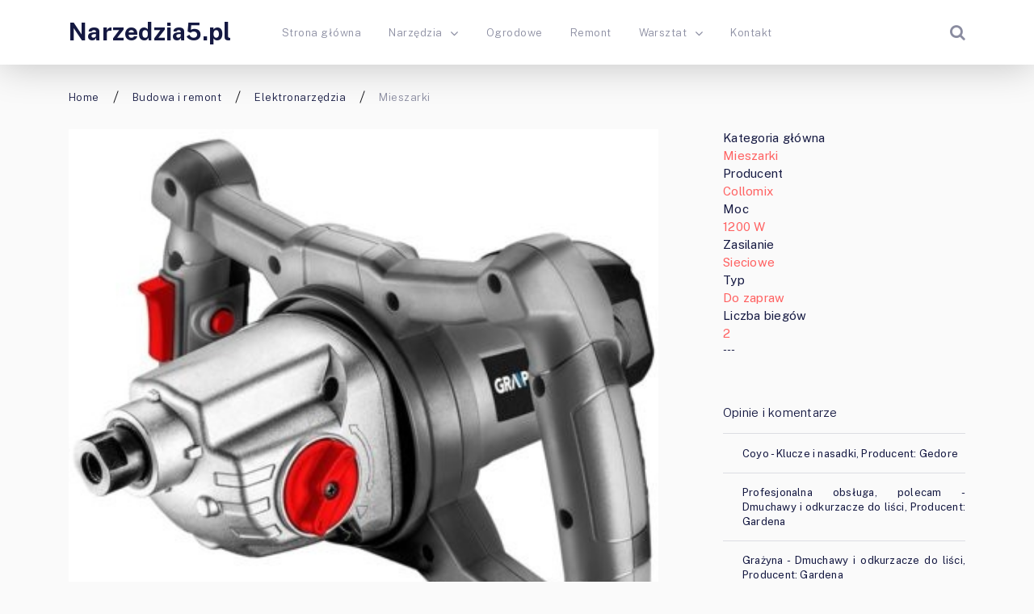

--- FILE ---
content_type: text/html; charset=UTF-8
request_url: https://narzedzia5.pl/mieszarki/
body_size: 19682
content:
<!doctype html><html class="no-js" lang="pl-PL" prefix="og: http://ogp.me/ns# fb: http://ogp.me/ns/fb#"><head itemscope="itemscope" itemtype="http://schema.org/WebSite"><meta name='robots' content='index, follow, max-image-preview:large, max-snippet:-1, max-video-preview:-1' /><style>img:is([sizes="auto" i], [sizes^="auto," i]) { contain-intrinsic-size: 3000px 1500px }</style><meta charset="UTF-8"><link rel="profile" href="https://gmpg.org/xfn/11"><meta name="viewport" content="width=device-width, initial-scale=1.0"><meta itemprop="name" content="Narzedzia5.pl"><meta itemprop="url" content="https://narzedzia5.pl"><title>jaka Mieszarki? Ranking 2026 i Opinie na Narzedzia5.pl</title><link rel="canonical" href="https://narzedzia5.pl/mieszarki/" /> <script type="application/ld+json" class="yoast-schema-graph">{"@context":"https://schema.org","@graph":[{"@type":"WebPage","@id":"https://narzedzia5.pl/mieszarki/","url":"https://narzedzia5.pl/mieszarki/","name":"jaka Mieszarki? Ranking 2026 i Opinie na Narzedzia5.pl","isPartOf":{"@id":"https://narzedzia5.pl/#website"},"primaryImageOfPage":{"@id":"https://narzedzia5.pl/mieszarki/#primaryimage"},"image":{"@id":"https://narzedzia5.pl/mieszarki/#primaryimage"},"thumbnailUrl":"https://narzedzia5.pl/wp-content/uploads/2022/11/graphite-58g785.jpg","datePublished":"2026-01-13T00:45:33+00:00","author":{"@id":"https://narzedzia5.pl/#/schema/person/595dcbf2f48e20ed9df8b28adf8ecd01"},"breadcrumb":{"@id":"https://narzedzia5.pl/mieszarki/#breadcrumb"},"inLanguage":"pl-PL","potentialAction":[{"@type":"ReadAction","target":["https://narzedzia5.pl/mieszarki/"]}]},{"@type":"ImageObject","inLanguage":"pl-PL","@id":"https://narzedzia5.pl/mieszarki/#primaryimage","url":"https://narzedzia5.pl/wp-content/uploads/2022/11/graphite-58g785.jpg","contentUrl":"https://narzedzia5.pl/wp-content/uploads/2022/11/graphite-58g785.jpg","width":400,"height":384,"caption":"GRAPHITE 58G785"},{"@type":"BreadcrumbList","@id":"https://narzedzia5.pl/mieszarki/#breadcrumb","itemListElement":[{"@type":"ListItem","position":1,"name":"Strona główna","item":"https://narzedzia5.pl/"},{"@type":"ListItem","position":2,"name":"Mieszarki"}]},{"@type":"WebSite","@id":"https://narzedzia5.pl/#website","url":"https://narzedzia5.pl/","name":"Narzedzia5.pl","description":"Narzędzia i Ogród","potentialAction":[{"@type":"SearchAction","target":{"@type":"EntryPoint","urlTemplate":"https://narzedzia5.pl/?s={search_term_string}"},"query-input":{"@type":"PropertyValueSpecification","valueRequired":true,"valueName":"search_term_string"}}],"inLanguage":"pl-PL"},{"@type":"Person","@id":"https://narzedzia5.pl/#/schema/person/595dcbf2f48e20ed9df8b28adf8ecd01","name":"Paweł","image":{"@type":"ImageObject","inLanguage":"pl-PL","@id":"https://narzedzia5.pl/#/schema/person/image/","url":"https://secure.gravatar.com/avatar/189a4b6cff5fc3aa085bb857d30aa66bf4895a96b5d8238b3d25aeeca5399679?s=96&d=mm&r=g","contentUrl":"https://secure.gravatar.com/avatar/189a4b6cff5fc3aa085bb857d30aa66bf4895a96b5d8238b3d25aeeca5399679?s=96&d=mm&r=g","caption":"Paweł"},"url":"https://narzedzia5.pl/author/n5admin/"}]}</script> <link rel='dns-prefetch' href='//fonts.googleapis.com' /><link rel="alternate" type="application/rss+xml" title="Narzedzia5.pl &raquo; Kanał z wpisami" href="https://narzedzia5.pl/feed/" /><link rel="alternate" type="application/rss+xml" title="Narzedzia5.pl &raquo; Kanał z komentarzami" href="https://narzedzia5.pl/comments/feed/" /><link rel="icon" href="https://narzedzia5.pl/wp-content/uploads/2019/11/cropped-narzedzia-favicon-32x32.png" sizes="32x32" /><link rel="icon" href="https://narzedzia5.pl/wp-content/uploads/2019/11/cropped-narzedzia-favicon-192x192.png" sizes="192x192" /><link rel="apple-touch-icon-precomposed" href="https://narzedzia5.pl/wp-content/uploads/2019/11/cropped-narzedzia-favicon-125x125.png"><meta name="msapplication-TileColor" content="#ffffff"><meta name="msapplication-TileImage" content="https://narzedzia5.pl/wp-content/uploads/2019/11/cropped-narzedzia-favicon-270x270.png"><link rel="alternate" type="application/rss+xml" title="Narzedzia5.pl &raquo; Mieszarki Kanał z komentarzami" href="https://narzedzia5.pl/mieszarki/feed/" /><meta property="og:title" content="Mieszarki"/><meta property="og:type" content="article"/><meta property="og:url" content="https://narzedzia5.pl/mieszarki/"/><meta property="og:site_name" content="Narzedzia5.pl"/><meta property="og:description" content=""/><meta property="og:image" content="https://narzedzia5.pl/wp-content/uploads/2022/11/graphite-58g785.jpg"/><link rel='stylesheet' id='wp-block-library-css' href='https://narzedzia5.pl/wp-includes/css/dist/block-library/style.min.css' type='text/css' media='all' /><style id='classic-theme-styles-inline-css' type='text/css'>/*! This file is auto-generated */
.wp-block-button__link{color:#fff;background-color:#32373c;border-radius:9999px;box-shadow:none;text-decoration:none;padding:calc(.667em + 2px) calc(1.333em + 2px);font-size:1.125em}.wp-block-file__button{background:#32373c;color:#fff;text-decoration:none}</style><style id='global-styles-inline-css' type='text/css'>:root{--wp--preset--aspect-ratio--square: 1;--wp--preset--aspect-ratio--4-3: 4/3;--wp--preset--aspect-ratio--3-4: 3/4;--wp--preset--aspect-ratio--3-2: 3/2;--wp--preset--aspect-ratio--2-3: 2/3;--wp--preset--aspect-ratio--16-9: 16/9;--wp--preset--aspect-ratio--9-16: 9/16;--wp--preset--color--black: #000000;--wp--preset--color--cyan-bluish-gray: #abb8c3;--wp--preset--color--white: #ffffff;--wp--preset--color--pale-pink: #f78da7;--wp--preset--color--vivid-red: #cf2e2e;--wp--preset--color--luminous-vivid-orange: #ff6900;--wp--preset--color--luminous-vivid-amber: #fcb900;--wp--preset--color--light-green-cyan: #7bdcb5;--wp--preset--color--vivid-green-cyan: #00d084;--wp--preset--color--pale-cyan-blue: #8ed1fc;--wp--preset--color--vivid-cyan-blue: #0693e3;--wp--preset--color--vivid-purple: #9b51e0;--wp--preset--gradient--vivid-cyan-blue-to-vivid-purple: linear-gradient(135deg,rgba(6,147,227,1) 0%,rgb(155,81,224) 100%);--wp--preset--gradient--light-green-cyan-to-vivid-green-cyan: linear-gradient(135deg,rgb(122,220,180) 0%,rgb(0,208,130) 100%);--wp--preset--gradient--luminous-vivid-amber-to-luminous-vivid-orange: linear-gradient(135deg,rgba(252,185,0,1) 0%,rgba(255,105,0,1) 100%);--wp--preset--gradient--luminous-vivid-orange-to-vivid-red: linear-gradient(135deg,rgba(255,105,0,1) 0%,rgb(207,46,46) 100%);--wp--preset--gradient--very-light-gray-to-cyan-bluish-gray: linear-gradient(135deg,rgb(238,238,238) 0%,rgb(169,184,195) 100%);--wp--preset--gradient--cool-to-warm-spectrum: linear-gradient(135deg,rgb(74,234,220) 0%,rgb(151,120,209) 20%,rgb(207,42,186) 40%,rgb(238,44,130) 60%,rgb(251,105,98) 80%,rgb(254,248,76) 100%);--wp--preset--gradient--blush-light-purple: linear-gradient(135deg,rgb(255,206,236) 0%,rgb(152,150,240) 100%);--wp--preset--gradient--blush-bordeaux: linear-gradient(135deg,rgb(254,205,165) 0%,rgb(254,45,45) 50%,rgb(107,0,62) 100%);--wp--preset--gradient--luminous-dusk: linear-gradient(135deg,rgb(255,203,112) 0%,rgb(199,81,192) 50%,rgb(65,88,208) 100%);--wp--preset--gradient--pale-ocean: linear-gradient(135deg,rgb(255,245,203) 0%,rgb(182,227,212) 50%,rgb(51,167,181) 100%);--wp--preset--gradient--electric-grass: linear-gradient(135deg,rgb(202,248,128) 0%,rgb(113,206,126) 100%);--wp--preset--gradient--midnight: linear-gradient(135deg,rgb(2,3,129) 0%,rgb(40,116,252) 100%);--wp--preset--font-size--small: 13px;--wp--preset--font-size--medium: 20px;--wp--preset--font-size--large: 36px;--wp--preset--font-size--x-large: 42px;--wp--preset--spacing--20: 0.44rem;--wp--preset--spacing--30: 0.67rem;--wp--preset--spacing--40: 1rem;--wp--preset--spacing--50: 1.5rem;--wp--preset--spacing--60: 2.25rem;--wp--preset--spacing--70: 3.38rem;--wp--preset--spacing--80: 5.06rem;--wp--preset--shadow--natural: 6px 6px 9px rgba(0, 0, 0, 0.2);--wp--preset--shadow--deep: 12px 12px 50px rgba(0, 0, 0, 0.4);--wp--preset--shadow--sharp: 6px 6px 0px rgba(0, 0, 0, 0.2);--wp--preset--shadow--outlined: 6px 6px 0px -3px rgba(255, 255, 255, 1), 6px 6px rgba(0, 0, 0, 1);--wp--preset--shadow--crisp: 6px 6px 0px rgba(0, 0, 0, 1);}:where(.is-layout-flex){gap: 0.5em;}:where(.is-layout-grid){gap: 0.5em;}body .is-layout-flex{display: flex;}.is-layout-flex{flex-wrap: wrap;align-items: center;}.is-layout-flex > :is(*, div){margin: 0;}body .is-layout-grid{display: grid;}.is-layout-grid > :is(*, div){margin: 0;}:where(.wp-block-columns.is-layout-flex){gap: 2em;}:where(.wp-block-columns.is-layout-grid){gap: 2em;}:where(.wp-block-post-template.is-layout-flex){gap: 1.25em;}:where(.wp-block-post-template.is-layout-grid){gap: 1.25em;}.has-black-color{color: var(--wp--preset--color--black) !important;}.has-cyan-bluish-gray-color{color: var(--wp--preset--color--cyan-bluish-gray) !important;}.has-white-color{color: var(--wp--preset--color--white) !important;}.has-pale-pink-color{color: var(--wp--preset--color--pale-pink) !important;}.has-vivid-red-color{color: var(--wp--preset--color--vivid-red) !important;}.has-luminous-vivid-orange-color{color: var(--wp--preset--color--luminous-vivid-orange) !important;}.has-luminous-vivid-amber-color{color: var(--wp--preset--color--luminous-vivid-amber) !important;}.has-light-green-cyan-color{color: var(--wp--preset--color--light-green-cyan) !important;}.has-vivid-green-cyan-color{color: var(--wp--preset--color--vivid-green-cyan) !important;}.has-pale-cyan-blue-color{color: var(--wp--preset--color--pale-cyan-blue) !important;}.has-vivid-cyan-blue-color{color: var(--wp--preset--color--vivid-cyan-blue) !important;}.has-vivid-purple-color{color: var(--wp--preset--color--vivid-purple) !important;}.has-black-background-color{background-color: var(--wp--preset--color--black) !important;}.has-cyan-bluish-gray-background-color{background-color: var(--wp--preset--color--cyan-bluish-gray) !important;}.has-white-background-color{background-color: var(--wp--preset--color--white) !important;}.has-pale-pink-background-color{background-color: var(--wp--preset--color--pale-pink) !important;}.has-vivid-red-background-color{background-color: var(--wp--preset--color--vivid-red) !important;}.has-luminous-vivid-orange-background-color{background-color: var(--wp--preset--color--luminous-vivid-orange) !important;}.has-luminous-vivid-amber-background-color{background-color: var(--wp--preset--color--luminous-vivid-amber) !important;}.has-light-green-cyan-background-color{background-color: var(--wp--preset--color--light-green-cyan) !important;}.has-vivid-green-cyan-background-color{background-color: var(--wp--preset--color--vivid-green-cyan) !important;}.has-pale-cyan-blue-background-color{background-color: var(--wp--preset--color--pale-cyan-blue) !important;}.has-vivid-cyan-blue-background-color{background-color: var(--wp--preset--color--vivid-cyan-blue) !important;}.has-vivid-purple-background-color{background-color: var(--wp--preset--color--vivid-purple) !important;}.has-black-border-color{border-color: var(--wp--preset--color--black) !important;}.has-cyan-bluish-gray-border-color{border-color: var(--wp--preset--color--cyan-bluish-gray) !important;}.has-white-border-color{border-color: var(--wp--preset--color--white) !important;}.has-pale-pink-border-color{border-color: var(--wp--preset--color--pale-pink) !important;}.has-vivid-red-border-color{border-color: var(--wp--preset--color--vivid-red) !important;}.has-luminous-vivid-orange-border-color{border-color: var(--wp--preset--color--luminous-vivid-orange) !important;}.has-luminous-vivid-amber-border-color{border-color: var(--wp--preset--color--luminous-vivid-amber) !important;}.has-light-green-cyan-border-color{border-color: var(--wp--preset--color--light-green-cyan) !important;}.has-vivid-green-cyan-border-color{border-color: var(--wp--preset--color--vivid-green-cyan) !important;}.has-pale-cyan-blue-border-color{border-color: var(--wp--preset--color--pale-cyan-blue) !important;}.has-vivid-cyan-blue-border-color{border-color: var(--wp--preset--color--vivid-cyan-blue) !important;}.has-vivid-purple-border-color{border-color: var(--wp--preset--color--vivid-purple) !important;}.has-vivid-cyan-blue-to-vivid-purple-gradient-background{background: var(--wp--preset--gradient--vivid-cyan-blue-to-vivid-purple) !important;}.has-light-green-cyan-to-vivid-green-cyan-gradient-background{background: var(--wp--preset--gradient--light-green-cyan-to-vivid-green-cyan) !important;}.has-luminous-vivid-amber-to-luminous-vivid-orange-gradient-background{background: var(--wp--preset--gradient--luminous-vivid-amber-to-luminous-vivid-orange) !important;}.has-luminous-vivid-orange-to-vivid-red-gradient-background{background: var(--wp--preset--gradient--luminous-vivid-orange-to-vivid-red) !important;}.has-very-light-gray-to-cyan-bluish-gray-gradient-background{background: var(--wp--preset--gradient--very-light-gray-to-cyan-bluish-gray) !important;}.has-cool-to-warm-spectrum-gradient-background{background: var(--wp--preset--gradient--cool-to-warm-spectrum) !important;}.has-blush-light-purple-gradient-background{background: var(--wp--preset--gradient--blush-light-purple) !important;}.has-blush-bordeaux-gradient-background{background: var(--wp--preset--gradient--blush-bordeaux) !important;}.has-luminous-dusk-gradient-background{background: var(--wp--preset--gradient--luminous-dusk) !important;}.has-pale-ocean-gradient-background{background: var(--wp--preset--gradient--pale-ocean) !important;}.has-electric-grass-gradient-background{background: var(--wp--preset--gradient--electric-grass) !important;}.has-midnight-gradient-background{background: var(--wp--preset--gradient--midnight) !important;}.has-small-font-size{font-size: var(--wp--preset--font-size--small) !important;}.has-medium-font-size{font-size: var(--wp--preset--font-size--medium) !important;}.has-large-font-size{font-size: var(--wp--preset--font-size--large) !important;}.has-x-large-font-size{font-size: var(--wp--preset--font-size--x-large) !important;}
:where(.wp-block-post-template.is-layout-flex){gap: 1.25em;}:where(.wp-block-post-template.is-layout-grid){gap: 1.25em;}
:where(.wp-block-columns.is-layout-flex){gap: 2em;}:where(.wp-block-columns.is-layout-grid){gap: 2em;}
:root :where(.wp-block-pullquote){font-size: 1.5em;line-height: 1.6;}</style><link rel='stylesheet' id='DataTable-css' href='https://narzedzia5.pl/wp-content/plugins/skapiec-ranking-plugin-2.0.12/lib/datatables.min.css' type='text/css' media='all' /><link rel='stylesheet' id='ahead-theme-css' href='https://narzedzia5.pl/wp-content/cache/autoptimize/css/autoptimize_single_3320411015ab2b1de5f02a25ef4369b1.css' type='text/css' media='all' /><link rel='stylesheet' id='ahead_google_fonts-css' href='https://fonts.googleapis.com/css?family=Public+Sans%3A700%2C300%2C400&#038;subset=latin' type='text/css' media='all' /><link rel='stylesheet' id='fontawesome-css' href='https://narzedzia5.pl/wp-content/themes/mts_ahead/css/font-awesome.min.css' type='text/css' media='all' /><link rel='stylesheet' id='ahead-responsive-css' href='https://narzedzia5.pl/wp-content/cache/autoptimize/css/autoptimize_single_d537f1a9edf55b0602a62f578397bb6a.css' type='text/css' media='all' /><link rel='stylesheet' id='ahead-dynamic-css-css' href='https://narzedzia5.pl/wp-content/cache/autoptimize/css/autoptimize_single_6e383ed4749617bd59ba9a07a965116b.css?timestamp=1767014287&#038;ver=1.0.1' type='text/css' media='all' /> <script type="text/javascript" src="https://narzedzia5.pl/wp-includes/js/jquery/jquery.min.js" id="jquery-core-js"></script> <script defer type="text/javascript" src="https://narzedzia5.pl/wp-includes/js/jquery/jquery-migrate.min.js" id="jquery-migrate-js"></script> <script defer type="text/javascript" src="https://narzedzia5.pl/wp-content/plugins/skapiec-ranking-plugin-2.0.12/lib/datatables.min.js" id="DataTable-js"></script> <link rel="https://api.w.org/" href="https://narzedzia5.pl/wp-json/" /><link rel="alternate" title="JSON" type="application/json" href="https://narzedzia5.pl/wp-json/wp/v2/posts/578" /><link rel="EditURI" type="application/rsd+xml" title="RSD" href="https://narzedzia5.pl/xmlrpc.php?rsd" /><meta name="generator" content="WordPress 6.8.3" /><link rel='shortlink' href='https://narzedzia5.pl/?p=578' /><link rel="alternate" title="oEmbed (JSON)" type="application/json+oembed" href="https://narzedzia5.pl/wp-json/oembed/1.0/embed?url=https%3A%2F%2Fnarzedzia5.pl%2Fmieszarki%2F" /><link rel="alternate" title="oEmbed (XML)" type="text/xml+oembed" href="https://narzedzia5.pl/wp-json/oembed/1.0/embed?url=https%3A%2F%2Fnarzedzia5.pl%2Fmieszarki%2F&#038;format=xml" /><style type="text/css">.recentcomments a{display:inline !important;padding:0 !important;margin:0 !important;}</style><link rel="icon" href="https://narzedzia5.pl/wp-content/uploads/2019/11/cropped-narzedzia-favicon-32x32.png" sizes="32x32" /><link rel="icon" href="https://narzedzia5.pl/wp-content/uploads/2019/11/cropped-narzedzia-favicon-192x192.png" sizes="192x192" /><link rel="apple-touch-icon" href="https://narzedzia5.pl/wp-content/uploads/2019/11/cropped-narzedzia-favicon-180x180.png" /><meta name="msapplication-TileImage" content="https://narzedzia5.pl/wp-content/uploads/2019/11/cropped-narzedzia-favicon-270x270.png" /><style type="text/css" id="wp-custom-css">.button {position: unset;width: auto;}
td {vertical-align: middle;}</style> <script defer src="https://www.googletagmanager.com/gtag/js?id=UA-59363242-1"></script> <script defer src="[data-uri]"></script></head><body data-rsssl=1 id="blog" class="wp-singular post-template-default single single-post postid-578 single-format-standard wp-theme-mts_ahead main"><div class="main-container"><header id="site-header" class="main-header header-default clearfix" role="banner" itemscope="itemscope" itemtype="http://schema.org/WPHeader"><div id="header"><div class="container"><div class="logo-wrap"><h2 id="logo" class="text-logo clearfix"><a href="https://narzedzia5.pl">Narzedzia5.pl</a></h2></div><div id="primary-navigation" class="primary-navigation" role="navigation" itemscope="itemscope" itemtype="http://schema.org/SiteNavigationElement"> <a href="#" id="pull" class="toggle-mobile-menu"></a><nav class="navigation clearfix"><ul id="menu-menu-glowne" class="menu clearfix"><li id="menu-item-414" class="menu-item menu-item-type-custom menu-item-object-custom menu-item-home menu-item-414"><a href="https://narzedzia5.pl/">Strona główna</a></li><li id="menu-item-416" class="menu-item menu-item-type-taxonomy menu-item-object-category menu-item-has-children menu-item-416"><a href="https://narzedzia5.pl/k/narzedzia/">Narzędzia</a><ul class="sub-menu"><li id="menu-item-417" class="menu-item menu-item-type-taxonomy menu-item-object-category menu-item-417"><a href="https://narzedzia5.pl/k/narzedzia/pomiarowe/">Pomiarowe</a></li></ul></li><li id="menu-item-418" class="menu-item menu-item-type-taxonomy menu-item-object-category menu-item-418"><a href="https://narzedzia5.pl/k/ogrodowe/">Ogrodowe</a></li><li id="menu-item-419" class="menu-item menu-item-type-taxonomy menu-item-object-category menu-item-419"><a href="https://narzedzia5.pl/k/remont/">Remont</a></li><li id="menu-item-420" class="menu-item menu-item-type-taxonomy menu-item-object-category menu-item-has-children menu-item-420"><a href="https://narzedzia5.pl/k/warsztat/">Warsztat</a><ul class="sub-menu"><li id="menu-item-421" class="menu-item menu-item-type-taxonomy menu-item-object-category menu-item-421"><a href="https://narzedzia5.pl/k/warsztat/moto/">Moto</a></li></ul></li><li id="menu-item-415" class="menu-item menu-item-type-post_type menu-item-object-page menu-item-415"><a href="https://narzedzia5.pl/kontakt/">Kontakt</a></li></ul></nav><nav class="navigation mobile-only clearfix mobile-menu-wrapper"><ul id="menu-menu-glowne-1" class="menu clearfix"><li class="menu-item menu-item-type-custom menu-item-object-custom menu-item-home menu-item-414"><a href="https://narzedzia5.pl/">Strona główna</a></li><li class="menu-item menu-item-type-taxonomy menu-item-object-category menu-item-has-children menu-item-416"><a href="https://narzedzia5.pl/k/narzedzia/">Narzędzia</a><ul class="sub-menu"><li class="menu-item menu-item-type-taxonomy menu-item-object-category menu-item-417"><a href="https://narzedzia5.pl/k/narzedzia/pomiarowe/">Pomiarowe</a></li></ul></li><li class="menu-item menu-item-type-taxonomy menu-item-object-category menu-item-418"><a href="https://narzedzia5.pl/k/ogrodowe/">Ogrodowe</a></li><li class="menu-item menu-item-type-taxonomy menu-item-object-category menu-item-419"><a href="https://narzedzia5.pl/k/remont/">Remont</a></li><li class="menu-item menu-item-type-taxonomy menu-item-object-category menu-item-has-children menu-item-420"><a href="https://narzedzia5.pl/k/warsztat/">Warsztat</a><ul class="sub-menu"><li class="menu-item menu-item-type-taxonomy menu-item-object-category menu-item-421"><a href="https://narzedzia5.pl/k/warsztat/moto/">Moto</a></li></ul></li><li class="menu-item menu-item-type-post_type menu-item-object-page menu-item-415"><a href="https://narzedzia5.pl/kontakt/">Kontakt</a></li></ul></nav></div><div class="header-search"><form method="get" id="searchform" class="searchbox search-form" action="https://narzedzia5.pl" _lpchecked="1"> <input type="text" name="s" id="s" class="searchbox-input" value="" placeholder="Search..."  /> <input type="submit" class="searchbox-submit" value="GO"> <span class="searchbox-icon sbutton"><i class="fa fa-search"></i></span></form></div></div></div></header><div class="breadcrumb-wrapper clearfix"><div class="container"><div class="breadcrumb" itemscope itemtype="https://schema.org/BreadcrumbList"><div itemprop="itemListElement" itemscope
 itemtype="https://schema.org/ListItem" class="root"><a href="https://narzedzia5.pl" itemprop="item"><span itemprop="name">Home</span><meta itemprop="position" content="1" /></a></div><div class="separator"></div><div itemprop="itemListElement" itemscope
 itemtype="https://schema.org/ListItem"><a href="https://narzedzia5.pl/k/budowa-i-remont/" itemprop="item"><span itemprop="name">Budowa i remont</span><meta itemprop="position" content="2" /></a></div><div class="separator"></div><div itemprop="itemListElement" itemscope
 itemtype="https://schema.org/ListItem"><a href="https://narzedzia5.pl/k/budowa-i-remont/budowa-i-remont-elektronarzedzia/" itemprop="item"><span itemprop="name">Elektronarzędzia</span><meta itemprop="position" content="2" /></a></div><div class="separator"></div><div itemprop="itemListElement" itemscope itemtype="https://schema.org/ListItem"><span itemprop="name">Mieszarki</span><meta itemprop="position" content="3" /></div></div></div></div><div id="wrapper" class="single clearfix"><div class="container clearfix"><article class="article"><div id="content_box" class="cslayout"><div id="post-578" class="g post post-578 type-post status-publish format-standard has-post-thumbnail hentry category-budowa-i-remont category-budowa-i-remont-elektronarzedzia category-mieszarki category-ranking has_thumb"><div class="single_post"> <img width="400" height="384" src="https://narzedzia5.pl/wp-content/uploads/2022/11/graphite-58g785.jpg" class="single-featured-image wp-post-image" alt="GRAPHITE 58G785" decoding="async" fetchpriority="high" /><header><h1 class="single-title">Mieszarki - Ranking i Opinie 2025</h1><div class="post-info"> <span class="thetime date updated"><i class="fa fa-calendar-times-o"></i><span>13 stycznia 2026</span></span><span class="thecomment"><i class="fa fa-comments"></i><a href="https://narzedzia5.pl/mieszarki/#comments" itemprop="interactionCount">Jeden komentarz</a></span></div></header><div class="post-single-content box mark-links entry-content"><div class="thecontent"><p>Najlepszy ranking Mieszarki  . Lista 20 produktów. Średnia cena to 628 zł. Najlepszy produkt to Dedra DED7928 jest w sklepach: 5 (szt.). Jego średnia cena 405 zł (trend: stała). Najtańszy produkt to Makita UT1600 jest w sklepach: 5 (szt.). Jego średnia cena 1175 zł (trend: stała). Najdroższy produkt to Makita UT001GZ01 akumulatorowa mieszarka 40V max XGT bez akumulatorów i ładowarki w kartonie jest w sklepach: 4 (szt.). Jego średnia cena 2172 zł (trend: rośnie). Najlepszy producent: Yato.</p><div class="lwptoc lwptoc-autoWidth lwptoc-baseItems lwptoc-light lwptoc-notInherit" data-smooth-scroll="0"><div class="lwptoc_i"><div class="lwptoc_header"> <b class="lwptoc_title">Spis treści</b> <span class="lwptoc_toggle"> <a href="#" class="lwptoc_toggle_label" data-label="ukryj">pokaż</a> </span></div><div class="lwptoc_items" style="display:none;"><div class="lwptoc_itemWrap"><div class="lwptoc_item"> <a href="#ranking-top-20"> <span class="lwptoc_item_number">1</span> <span class="lwptoc_item_label">Ranking TOP 20</span> </a></div><div class="lwptoc_item"> <a href="#najlepsze-produkty-mieszarki-ranking-i-opinie-2025"> <span class="lwptoc_item_number">2</span> <span class="lwptoc_item_label">Najlepsze produkty: Mieszarki - Ranking i Opinie 2025</span> </a><div class="lwptoc_itemWrap"><div class="lwptoc_item"> <a href="#1-dedra-ded7928"> <span class="lwptoc_item_number">2.1</span> <span class="lwptoc_item_label">1. Dedra DED7928</span> </a></div><div class="lwptoc_item"> <a href="#2-mieszarka-bosch-professional-06011c4020-grw-140"> <span class="lwptoc_item_number">2.2</span> <span class="lwptoc_item_label">2. Mieszarka BOSCH Professional 06011C4020 GRW 140</span> </a></div><div class="lwptoc_item"> <a href="#3-celma-professional-prda-140-geo"> <span class="lwptoc_item_number">2.3</span> <span class="lwptoc_item_label">3. Celma PROFESSIONAL PRDa 140 GEO</span> </a></div></div></div><div class="lwptoc_item"> <a href="#najtansze-produkty-mieszarki-ranking-i-opinie-2025"> <span class="lwptoc_item_number">3</span> <span class="lwptoc_item_label">Najtańsze produkty: Mieszarki - Ranking i Opinie 2025</span> </a><div class="lwptoc_itemWrap"><div class="lwptoc_item"> <a href="#1-makita-ut1600"> <span class="lwptoc_item_number">3.1</span> <span class="lwptoc_item_label">1. Makita UT1600</span> </a></div><div class="lwptoc_item"> <a href="#2-wiertarko-mieszarka-1200w-3w1-do-mieszania-zapraw-wiercenia-duzymi-srednicami-w"> <span class="lwptoc_item_number">3.2</span> <span class="lwptoc_item_label">2. WIERTARKO MIESZARKA 1200W 3W1 DO MIESZANIA ZAPRAW, WIERCENIA DUŻYMI SREDNICAMI W</span> </a></div><div class="lwptoc_item"> <a href="#3-kraft-dele-zestaw-wibrator-do-betonu-kd10842-bulawa-kd10843"> <span class="lwptoc_item_number">3.3</span> <span class="lwptoc_item_label">3. KRAFT DELE Zestaw (Wibrator do betonu KD10842 + Buława KD10843)</span> </a></div></div></div><div class="lwptoc_item"> <a href="#porownanie-top-3"> <span class="lwptoc_item_number">4</span> <span class="lwptoc_item_label">Porównanie TOP 3</span> </a></div></div></div></div></div><h2 id="table_top_20"><span id="ranking-top-20">Ranking TOP 20</span></h2><table class="skapiec-ranking-tabela"><thead><tr><th>Lp.</th><th>Zdjęcie</th><th>Nazwa</th><th>Cena</th><th>Opinie</th><th>Producent</th><th>Moc</th><th>Prędkość</th><th>Waga</th><th>Rodzaj</th><th>Gwint wrzeciona</th><th>Typ</th><th>Zasilanie</th><th>Liczba biegów</th></tr></thead><tbody><tr><td> 1 <noscript><img decoding="async" src="https://narzedzia5.pl/wp-content/plugins/skapiec-ranking-plugin-2.0.12/lib/down.png" style="width: 16px;"></noscript><img class="lazyload" decoding="async" src='data:image/svg+xml,%3Csvg%20xmlns=%22http://www.w3.org/2000/svg%22%20viewBox=%220%200%20210%20140%22%3E%3C/svg%3E' data-src="https://narzedzia5.pl/wp-content/plugins/skapiec-ranking-plugin-2.0.12/lib/down.png" style="width: 16px;"></td><td> <a href="https://www.skapiec.pl/site/red/0/2186152/0?9bc018c00be76e6085045bc0e24dbb17=4655a8cca3c99a49630f883229a810a8&amp;utm_campaign=api_rotator&amp;acm#from71564" target="_blank" rel="nofollow"> <noscript><img decoding="async" src="https://ocdn.eu/photo-offers-prod/offers/181268916_8ddfaf95caea4641776eecfb4bec5259.webp" style="height: 100px;" alt="Dedra DED7928"></noscript><img class="lazyload" decoding="async" src='data:image/svg+xml,%3Csvg%20xmlns=%22http://www.w3.org/2000/svg%22%20viewBox=%220%200%20210%20140%22%3E%3C/svg%3E' data-src="https://ocdn.eu/photo-offers-prod/offers/181268916_8ddfaf95caea4641776eecfb4bec5259.webp" style="height: 100px;" alt="Dedra DED7928"> </a></td><td>Dedra DED7928</td><td> <a href="https://www.skapiec.pl/site/red/0/2186152/0?9bc018c00be76e6085045bc0e24dbb17=4655a8cca3c99a49630f883229a810a8&amp;utm_campaign=api_rotator&amp;acm#from71564" target="_blank" rel="nofollow"> <button class="button button-primary" style="word-break: normal !important;">Aktualna cena</button> </a></td><td> <noscript><img decoding="async" src="https://narzedzia5.pl/wp-content/plugins/skapiec-ranking-plugin-2.0.12/lib/star.png" style="width: 20px; float: left;"></noscript><img class="lazyload" decoding="async" src='data:image/svg+xml,%3Csvg%20xmlns=%22http://www.w3.org/2000/svg%22%20viewBox=%220%200%20210%20140%22%3E%3C/svg%3E' data-src="https://narzedzia5.pl/wp-content/plugins/skapiec-ranking-plugin-2.0.12/lib/star.png" style="width: 20px; float: left;"> <noscript><img decoding="async" src="https://narzedzia5.pl/wp-content/plugins/skapiec-ranking-plugin-2.0.12/lib/star.png" style="width: 20px; float: left;"></noscript><img class="lazyload" decoding="async" src='data:image/svg+xml,%3Csvg%20xmlns=%22http://www.w3.org/2000/svg%22%20viewBox=%220%200%20210%20140%22%3E%3C/svg%3E' data-src="https://narzedzia5.pl/wp-content/plugins/skapiec-ranking-plugin-2.0.12/lib/star.png" style="width: 20px; float: left;"> <noscript><img decoding="async" src="https://narzedzia5.pl/wp-content/plugins/skapiec-ranking-plugin-2.0.12/lib/star.png" style="width: 20px; float: left;"></noscript><img class="lazyload" decoding="async" src='data:image/svg+xml,%3Csvg%20xmlns=%22http://www.w3.org/2000/svg%22%20viewBox=%220%200%20210%20140%22%3E%3C/svg%3E' data-src="https://narzedzia5.pl/wp-content/plugins/skapiec-ranking-plugin-2.0.12/lib/star.png" style="width: 20px; float: left;"> <noscript><img decoding="async" src="https://narzedzia5.pl/wp-content/plugins/skapiec-ranking-plugin-2.0.12/lib/star.png" style="width: 20px; float: left;"></noscript><img class="lazyload" decoding="async" src='data:image/svg+xml,%3Csvg%20xmlns=%22http://www.w3.org/2000/svg%22%20viewBox=%220%200%20210%20140%22%3E%3C/svg%3E' data-src="https://narzedzia5.pl/wp-content/plugins/skapiec-ranking-plugin-2.0.12/lib/star.png" style="width: 20px; float: left;"> <noscript><img decoding="async" src="https://narzedzia5.pl/wp-content/plugins/skapiec-ranking-plugin-2.0.12/lib/star.png" style="width: 20px; float: left;"></noscript><img class="lazyload" decoding="async" src='data:image/svg+xml,%3Csvg%20xmlns=%22http://www.w3.org/2000/svg%22%20viewBox=%220%200%20210%20140%22%3E%3C/svg%3E' data-src="https://narzedzia5.pl/wp-content/plugins/skapiec-ranking-plugin-2.0.12/lib/star.png" style="width: 20px; float: left;"><div style="clear: both;"> 1 opinia</div></td><td> DEDRA</td><td>1200W</td><td>700</td><td>5.9</td><td>Mieszarka elektryczna</td><td>M14</td><td>Do betonu</td><td>Sieciowe</td><td>2-biegowa</td></tr><tr><td> 2 <noscript><img decoding="async" src="https://narzedzia5.pl/wp-content/plugins/skapiec-ranking-plugin-2.0.12/lib/up.png" style="width: 16px;"></noscript><img class="lazyload" decoding="async" src='data:image/svg+xml,%3Csvg%20xmlns=%22http://www.w3.org/2000/svg%22%20viewBox=%220%200%20210%20140%22%3E%3C/svg%3E' data-src="https://narzedzia5.pl/wp-content/plugins/skapiec-ranking-plugin-2.0.12/lib/up.png" style="width: 16px;"></td><td> <a href="https://www.skapiec.pl/site/red/0/944631537/0?9bc018c00be76e6085045bc0e24dbb17=4655a8cca3c99a49630f883229a810a8&amp;utm_campaign=api_rotator&amp;acm#from71564" target="_blank" rel="nofollow"> <noscript><img decoding="async" src="https://ocdn.eu/photo-offers-prod/offers/2453688873_0f69765dcd217da2700b23ad2be02548.webp" style="height: 100px;" alt="Mieszarka BOSCH Professional 06011C4020 GRW 140"></noscript><img class="lazyload" decoding="async" src='data:image/svg+xml,%3Csvg%20xmlns=%22http://www.w3.org/2000/svg%22%20viewBox=%220%200%20210%20140%22%3E%3C/svg%3E' data-src="https://ocdn.eu/photo-offers-prod/offers/2453688873_0f69765dcd217da2700b23ad2be02548.webp" style="height: 100px;" alt="Mieszarka BOSCH Professional 06011C4020 GRW 140"> </a></td><td>Mieszarka BOSCH Professional 06011C4020 GRW 140</td><td> <a href="https://www.skapiec.pl/site/red/0/944631537/0?9bc018c00be76e6085045bc0e24dbb17=4655a8cca3c99a49630f883229a810a8&amp;utm_campaign=api_rotator&amp;acm#from71564" target="_blank" rel="nofollow"> <button class="button button-primary" style="word-break: normal !important;">Aktualna cena</button> </a></td><td> <noscript><img decoding="async" src="https://narzedzia5.pl/wp-content/plugins/skapiec-ranking-plugin-2.0.12/lib/star.png" style="width: 20px; float: left;"></noscript><img class="lazyload" decoding="async" src='data:image/svg+xml,%3Csvg%20xmlns=%22http://www.w3.org/2000/svg%22%20viewBox=%220%200%20210%20140%22%3E%3C/svg%3E' data-src="https://narzedzia5.pl/wp-content/plugins/skapiec-ranking-plugin-2.0.12/lib/star.png" style="width: 20px; float: left;"> <noscript><img decoding="async" src="https://narzedzia5.pl/wp-content/plugins/skapiec-ranking-plugin-2.0.12/lib/star.png" style="width: 20px; float: left;"></noscript><img class="lazyload" decoding="async" src='data:image/svg+xml,%3Csvg%20xmlns=%22http://www.w3.org/2000/svg%22%20viewBox=%220%200%20210%20140%22%3E%3C/svg%3E' data-src="https://narzedzia5.pl/wp-content/plugins/skapiec-ranking-plugin-2.0.12/lib/star.png" style="width: 20px; float: left;"> <noscript><img decoding="async" src="https://narzedzia5.pl/wp-content/plugins/skapiec-ranking-plugin-2.0.12/lib/star.png" style="width: 20px; float: left;"></noscript><img class="lazyload" decoding="async" src='data:image/svg+xml,%3Csvg%20xmlns=%22http://www.w3.org/2000/svg%22%20viewBox=%220%200%20210%20140%22%3E%3C/svg%3E' data-src="https://narzedzia5.pl/wp-content/plugins/skapiec-ranking-plugin-2.0.12/lib/star.png" style="width: 20px; float: left;"> <noscript><img decoding="async" src="https://narzedzia5.pl/wp-content/plugins/skapiec-ranking-plugin-2.0.12/lib/star.png" style="width: 20px; float: left;"></noscript><img class="lazyload" decoding="async" src='data:image/svg+xml,%3Csvg%20xmlns=%22http://www.w3.org/2000/svg%22%20viewBox=%220%200%20210%20140%22%3E%3C/svg%3E' data-src="https://narzedzia5.pl/wp-content/plugins/skapiec-ranking-plugin-2.0.12/lib/star.png" style="width: 20px; float: left;"> <noscript><img decoding="async" src="https://narzedzia5.pl/wp-content/plugins/skapiec-ranking-plugin-2.0.12/lib/star.png" style="width: 20px; float: left;"></noscript><img class="lazyload" decoding="async" src='data:image/svg+xml,%3Csvg%20xmlns=%22http://www.w3.org/2000/svg%22%20viewBox=%220%200%20210%20140%22%3E%3C/svg%3E' data-src="https://narzedzia5.pl/wp-content/plugins/skapiec-ranking-plugin-2.0.12/lib/star.png" style="width: 20px; float: left;"><div style="clear: both;"> 1 opinia</div></td><td> Bosch</td><td>Sieciowe, 2, 1, Karton</td><td>Sieciowe, 2, 1, Karton</td><td>Sieciowe, 2, 1, Karton</td><td>Mieszarka</td><td>Sieciowe, 2, 1, Karton</td><td>n/a</td><td>Sieciowe, 2, 1, Karton</td><td>Sieciowe, 2, 1, Karton</td></tr><tr><td> 3 <noscript><img decoding="async" src="https://narzedzia5.pl/wp-content/plugins/skapiec-ranking-plugin-2.0.12/lib/minus.png" style="width: 16px;"></noscript><img class="lazyload" decoding="async" src='data:image/svg+xml,%3Csvg%20xmlns=%22http://www.w3.org/2000/svg%22%20viewBox=%220%200%20210%20140%22%3E%3C/svg%3E' data-src="https://narzedzia5.pl/wp-content/plugins/skapiec-ranking-plugin-2.0.12/lib/minus.png" style="width: 16px;"></td><td> <a href="https://www.skapiec.pl/site/red/0/899706661/0?9bc018c00be76e6085045bc0e24dbb17=4655a8cca3c99a49630f883229a810a8&amp;utm_campaign=api_rotator&amp;acm#from71564" target="_blank" rel="nofollow"> <noscript><img decoding="async" src="https://ocdn.eu/photo-offers-prod/offers/2274037563_4ac0cf2968a68050e994b00dd135e27a.webp" style="height: 100px;" alt="Celma PROFESSIONAL PRDa 140 GEO"></noscript><img class="lazyload" decoding="async" src='data:image/svg+xml,%3Csvg%20xmlns=%22http://www.w3.org/2000/svg%22%20viewBox=%220%200%20210%20140%22%3E%3C/svg%3E' data-src="https://ocdn.eu/photo-offers-prod/offers/2274037563_4ac0cf2968a68050e994b00dd135e27a.webp" style="height: 100px;" alt="Celma PROFESSIONAL PRDa 140 GEO"> </a></td><td>Celma PROFESSIONAL PRDa 140 GEO</td><td> <a href="https://www.skapiec.pl/site/red/0/899706661/0?9bc018c00be76e6085045bc0e24dbb17=4655a8cca3c99a49630f883229a810a8&amp;utm_campaign=api_rotator&amp;acm#from71564" target="_blank" rel="nofollow"> <button class="button button-primary" style="word-break: normal !important;">Aktualna cena</button> </a></td><td> <noscript><img decoding="async" src="https://narzedzia5.pl/wp-content/plugins/skapiec-ranking-plugin-2.0.12/lib/star.png" style="width: 20px; float: left;"></noscript><img class="lazyload" decoding="async" src='data:image/svg+xml,%3Csvg%20xmlns=%22http://www.w3.org/2000/svg%22%20viewBox=%220%200%20210%20140%22%3E%3C/svg%3E' data-src="https://narzedzia5.pl/wp-content/plugins/skapiec-ranking-plugin-2.0.12/lib/star.png" style="width: 20px; float: left;"> <noscript><img decoding="async" src="https://narzedzia5.pl/wp-content/plugins/skapiec-ranking-plugin-2.0.12/lib/star.png" style="width: 20px; float: left;"></noscript><img class="lazyload" decoding="async" src='data:image/svg+xml,%3Csvg%20xmlns=%22http://www.w3.org/2000/svg%22%20viewBox=%220%200%20210%20140%22%3E%3C/svg%3E' data-src="https://narzedzia5.pl/wp-content/plugins/skapiec-ranking-plugin-2.0.12/lib/star.png" style="width: 20px; float: left;"> <noscript><img decoding="async" src="https://narzedzia5.pl/wp-content/plugins/skapiec-ranking-plugin-2.0.12/lib/star.png" style="width: 20px; float: left;"></noscript><img class="lazyload" decoding="async" src='data:image/svg+xml,%3Csvg%20xmlns=%22http://www.w3.org/2000/svg%22%20viewBox=%220%200%20210%20140%22%3E%3C/svg%3E' data-src="https://narzedzia5.pl/wp-content/plugins/skapiec-ranking-plugin-2.0.12/lib/star.png" style="width: 20px; float: left;"> <noscript><img decoding="async" src="https://narzedzia5.pl/wp-content/plugins/skapiec-ranking-plugin-2.0.12/lib/star.png" style="width: 20px; float: left;"></noscript><img class="lazyload" decoding="async" src='data:image/svg+xml,%3Csvg%20xmlns=%22http://www.w3.org/2000/svg%22%20viewBox=%220%200%20210%20140%22%3E%3C/svg%3E' data-src="https://narzedzia5.pl/wp-content/plugins/skapiec-ranking-plugin-2.0.12/lib/star.png" style="width: 20px; float: left;"> <noscript><img decoding="async" src="https://narzedzia5.pl/wp-content/plugins/skapiec-ranking-plugin-2.0.12/lib/star.png" style="width: 20px; float: left;"></noscript><img class="lazyload" decoding="async" src='data:image/svg+xml,%3Csvg%20xmlns=%22http://www.w3.org/2000/svg%22%20viewBox=%220%200%20210%20140%22%3E%3C/svg%3E' data-src="https://narzedzia5.pl/wp-content/plugins/skapiec-ranking-plugin-2.0.12/lib/star.png" style="width: 20px; float: left;"><div style="clear: both;"> 1 opinia</div></td><td> Celma</td><td>1200 W</td><td>650</td><td>4,2 kg</td><td>2-biegowa</td><td>M14</td><td>Do cieczy rzadkich i gęstych</td><td>Sieciowe</td><td>2</td></tr><tr><td> 4</td><td> <a href="https://www.skapiec.pl/site/red/0/4353979/0?9bc018c00be76e6085045bc0e24dbb17=4655a8cca3c99a49630f883229a810a8&amp;utm_campaign=api_rotator&amp;acm#from71564" target="_blank" rel="nofollow"> <noscript><img decoding="async" src="https://ocdn.eu/photo-offers-prod/offers/2323621849_72eb95e23bc803b4bdfeb4315bb7f468.webp" style="height: 100px;" alt="Rebir EM-1450E"></noscript><img class="lazyload" decoding="async" src='data:image/svg+xml,%3Csvg%20xmlns=%22http://www.w3.org/2000/svg%22%20viewBox=%220%200%20210%20140%22%3E%3C/svg%3E' data-src="https://ocdn.eu/photo-offers-prod/offers/2323621849_72eb95e23bc803b4bdfeb4315bb7f468.webp" style="height: 100px;" alt="Rebir EM-1450E"> </a></td><td>Rebir EM-1450E</td><td> <a href="https://www.skapiec.pl/site/red/0/4353979/0?9bc018c00be76e6085045bc0e24dbb17=4655a8cca3c99a49630f883229a810a8&amp;utm_campaign=api_rotator&amp;acm#from71564" target="_blank" rel="nofollow"> <button class="button button-primary" style="word-break: normal !important;">Aktualna cena</button> </a></td><td> <noscript><img decoding="async" src="https://narzedzia5.pl/wp-content/plugins/skapiec-ranking-plugin-2.0.12/lib/star.png" style="width: 20px; float: left;"></noscript><img class="lazyload" decoding="async" src='data:image/svg+xml,%3Csvg%20xmlns=%22http://www.w3.org/2000/svg%22%20viewBox=%220%200%20210%20140%22%3E%3C/svg%3E' data-src="https://narzedzia5.pl/wp-content/plugins/skapiec-ranking-plugin-2.0.12/lib/star.png" style="width: 20px; float: left;"> <noscript><img decoding="async" src="https://narzedzia5.pl/wp-content/plugins/skapiec-ranking-plugin-2.0.12/lib/star.png" style="width: 20px; float: left;"></noscript><img class="lazyload" decoding="async" src='data:image/svg+xml,%3Csvg%20xmlns=%22http://www.w3.org/2000/svg%22%20viewBox=%220%200%20210%20140%22%3E%3C/svg%3E' data-src="https://narzedzia5.pl/wp-content/plugins/skapiec-ranking-plugin-2.0.12/lib/star.png" style="width: 20px; float: left;"> <noscript><img decoding="async" src="https://narzedzia5.pl/wp-content/plugins/skapiec-ranking-plugin-2.0.12/lib/star.png" style="width: 20px; float: left;"></noscript><img class="lazyload" decoding="async" src='data:image/svg+xml,%3Csvg%20xmlns=%22http://www.w3.org/2000/svg%22%20viewBox=%220%200%20210%20140%22%3E%3C/svg%3E' data-src="https://narzedzia5.pl/wp-content/plugins/skapiec-ranking-plugin-2.0.12/lib/star.png" style="width: 20px; float: left;"> <noscript><img decoding="async" src="https://narzedzia5.pl/wp-content/plugins/skapiec-ranking-plugin-2.0.12/lib/star.png" style="width: 20px; float: left;"></noscript><img class="lazyload" decoding="async" src='data:image/svg+xml,%3Csvg%20xmlns=%22http://www.w3.org/2000/svg%22%20viewBox=%220%200%20210%20140%22%3E%3C/svg%3E' data-src="https://narzedzia5.pl/wp-content/plugins/skapiec-ranking-plugin-2.0.12/lib/star.png" style="width: 20px; float: left;"> <noscript><img decoding="async" src="https://narzedzia5.pl/wp-content/plugins/skapiec-ranking-plugin-2.0.12/lib/star.png" style="width: 20px; float: left;"></noscript><img class="lazyload" decoding="async" src='data:image/svg+xml,%3Csvg%20xmlns=%22http://www.w3.org/2000/svg%22%20viewBox=%220%200%20210%20140%22%3E%3C/svg%3E' data-src="https://narzedzia5.pl/wp-content/plugins/skapiec-ranking-plugin-2.0.12/lib/star.png" style="width: 20px; float: left;"><div style="clear: both;"> 1 opinia</div></td><td> Rebir</td><td>1450W</td><td>500</td><td>n/a</td><td>Mieszarka elektryczna</td><td>n/a</td><td>n/a</td><td>n/a</td><td>n/a</td></tr><tr><td> 5</td><td> <a href="https://www.skapiec.pl/site/red/0/925849405/0?9bc018c00be76e6085045bc0e24dbb17=4655a8cca3c99a49630f883229a810a8&amp;utm_campaign=api_rotator&amp;acm#from71564" target="_blank" rel="nofollow"> <noscript><img decoding="async" src="https://ocdn.eu/photo-offers-prod/offers/2331320318_c13047235c69393cd97182fa6c37f4a1.webp" style="height: 100px;" alt="Mieszadło do betonu 1,8 kW Blaupunkt EM5010"></noscript><img class="lazyload" decoding="async" src='data:image/svg+xml,%3Csvg%20xmlns=%22http://www.w3.org/2000/svg%22%20viewBox=%220%200%20210%20140%22%3E%3C/svg%3E' data-src="https://ocdn.eu/photo-offers-prod/offers/2331320318_c13047235c69393cd97182fa6c37f4a1.webp" style="height: 100px;" alt="Mieszadło do betonu 1,8 kW Blaupunkt EM5010"> </a></td><td>Mieszadło do betonu 1,8 kW Blaupunkt EM5010</td><td> <a href="https://www.skapiec.pl/site/red/0/925849405/0?9bc018c00be76e6085045bc0e24dbb17=4655a8cca3c99a49630f883229a810a8&amp;utm_campaign=api_rotator&amp;acm#from71564" target="_blank" rel="nofollow"> <button class="button button-primary" style="word-break: normal !important;">Aktualna cena</button> </a></td><td> <noscript><img decoding="async" src="https://narzedzia5.pl/wp-content/plugins/skapiec-ranking-plugin-2.0.12/lib/star.png" style="width: 20px; float: left;"></noscript><img class="lazyload" decoding="async" src='data:image/svg+xml,%3Csvg%20xmlns=%22http://www.w3.org/2000/svg%22%20viewBox=%220%200%20210%20140%22%3E%3C/svg%3E' data-src="https://narzedzia5.pl/wp-content/plugins/skapiec-ranking-plugin-2.0.12/lib/star.png" style="width: 20px; float: left;"> <noscript><img decoding="async" src="https://narzedzia5.pl/wp-content/plugins/skapiec-ranking-plugin-2.0.12/lib/star.png" style="width: 20px; float: left;"></noscript><img class="lazyload" decoding="async" src='data:image/svg+xml,%3Csvg%20xmlns=%22http://www.w3.org/2000/svg%22%20viewBox=%220%200%20210%20140%22%3E%3C/svg%3E' data-src="https://narzedzia5.pl/wp-content/plugins/skapiec-ranking-plugin-2.0.12/lib/star.png" style="width: 20px; float: left;"> <noscript><img decoding="async" src="https://narzedzia5.pl/wp-content/plugins/skapiec-ranking-plugin-2.0.12/lib/star.png" style="width: 20px; float: left;"></noscript><img class="lazyload" decoding="async" src='data:image/svg+xml,%3Csvg%20xmlns=%22http://www.w3.org/2000/svg%22%20viewBox=%220%200%20210%20140%22%3E%3C/svg%3E' data-src="https://narzedzia5.pl/wp-content/plugins/skapiec-ranking-plugin-2.0.12/lib/star.png" style="width: 20px; float: left;"> <noscript><img decoding="async" src="https://narzedzia5.pl/wp-content/plugins/skapiec-ranking-plugin-2.0.12/lib/star.png" style="width: 20px; float: left;"></noscript><img class="lazyload" decoding="async" src='data:image/svg+xml,%3Csvg%20xmlns=%22http://www.w3.org/2000/svg%22%20viewBox=%220%200%20210%20140%22%3E%3C/svg%3E' data-src="https://narzedzia5.pl/wp-content/plugins/skapiec-ranking-plugin-2.0.12/lib/star.png" style="width: 20px; float: left;"> <noscript><img decoding="async" src="https://narzedzia5.pl/wp-content/plugins/skapiec-ranking-plugin-2.0.12/lib/star.png" style="width: 20px; float: left;"></noscript><img class="lazyload" decoding="async" src='data:image/svg+xml,%3Csvg%20xmlns=%22http://www.w3.org/2000/svg%22%20viewBox=%220%200%20210%20140%22%3E%3C/svg%3E' data-src="https://narzedzia5.pl/wp-content/plugins/skapiec-ranking-plugin-2.0.12/lib/star.png" style="width: 20px; float: left;"><div style="clear: both;"> 1 opinia</div></td><td> Blaupunkt</td><td>1800</td><td>900</td><td>4.6</td><td>Mieszarka</td><td>M14</td><td>n/a</td><td>Sieciowe</td><td>2</td></tr><tr><td> 6</td><td> <a href="https://www.skapiec.pl/site/red/0/870660944/0?9bc018c00be76e6085045bc0e24dbb17=4655a8cca3c99a49630f883229a810a8&amp;utm_campaign=api_rotator&amp;acm#from71564" target="_blank" rel="nofollow"> <noscript><img decoding="async" src="https://ocdn.eu/photo-offers-prod/offers/2323647225_4508fba111917c87a2f19cedccc2bbbe.webp" style="height: 100px;" alt="Collomix Xo 1 R M"></noscript><img class="lazyload" decoding="async" src='data:image/svg+xml,%3Csvg%20xmlns=%22http://www.w3.org/2000/svg%22%20viewBox=%220%200%20210%20140%22%3E%3C/svg%3E' data-src="https://ocdn.eu/photo-offers-prod/offers/2323647225_4508fba111917c87a2f19cedccc2bbbe.webp" style="height: 100px;" alt="Collomix Xo 1 R M"> </a></td><td>Collomix Xo 1 R M</td><td> <a href="https://www.skapiec.pl/site/red/0/870660944/0?9bc018c00be76e6085045bc0e24dbb17=4655a8cca3c99a49630f883229a810a8&amp;utm_campaign=api_rotator&amp;acm#from71564" target="_blank" rel="nofollow"> <button class="button button-primary" style="word-break: normal !important;">Aktualna cena</button> </a></td><td> <noscript><img decoding="async" src="https://narzedzia5.pl/wp-content/plugins/skapiec-ranking-plugin-2.0.12/lib/star.png" style="width: 20px; float: left;"></noscript><img class="lazyload" decoding="async" src='data:image/svg+xml,%3Csvg%20xmlns=%22http://www.w3.org/2000/svg%22%20viewBox=%220%200%20210%20140%22%3E%3C/svg%3E' data-src="https://narzedzia5.pl/wp-content/plugins/skapiec-ranking-plugin-2.0.12/lib/star.png" style="width: 20px; float: left;"> <noscript><img decoding="async" src="https://narzedzia5.pl/wp-content/plugins/skapiec-ranking-plugin-2.0.12/lib/star.png" style="width: 20px; float: left;"></noscript><img class="lazyload" decoding="async" src='data:image/svg+xml,%3Csvg%20xmlns=%22http://www.w3.org/2000/svg%22%20viewBox=%220%200%20210%20140%22%3E%3C/svg%3E' data-src="https://narzedzia5.pl/wp-content/plugins/skapiec-ranking-plugin-2.0.12/lib/star.png" style="width: 20px; float: left;"> <noscript><img decoding="async" src="https://narzedzia5.pl/wp-content/plugins/skapiec-ranking-plugin-2.0.12/lib/star.png" style="width: 20px; float: left;"></noscript><img class="lazyload" decoding="async" src='data:image/svg+xml,%3Csvg%20xmlns=%22http://www.w3.org/2000/svg%22%20viewBox=%220%200%20210%20140%22%3E%3C/svg%3E' data-src="https://narzedzia5.pl/wp-content/plugins/skapiec-ranking-plugin-2.0.12/lib/star.png" style="width: 20px; float: left;"> <noscript><img decoding="async" src="https://narzedzia5.pl/wp-content/plugins/skapiec-ranking-plugin-2.0.12/lib/star.png" style="width: 20px; float: left;"></noscript><img class="lazyload" decoding="async" src='data:image/svg+xml,%3Csvg%20xmlns=%22http://www.w3.org/2000/svg%22%20viewBox=%220%200%20210%20140%22%3E%3C/svg%3E' data-src="https://narzedzia5.pl/wp-content/plugins/skapiec-ranking-plugin-2.0.12/lib/star.png" style="width: 20px; float: left;"> <noscript><img decoding="async" src="https://narzedzia5.pl/wp-content/plugins/skapiec-ranking-plugin-2.0.12/lib/star.png" style="width: 20px; float: left;"></noscript><img class="lazyload" decoding="async" src='data:image/svg+xml,%3Csvg%20xmlns=%22http://www.w3.org/2000/svg%22%20viewBox=%220%200%20210%20140%22%3E%3C/svg%3E' data-src="https://narzedzia5.pl/wp-content/plugins/skapiec-ranking-plugin-2.0.12/lib/star.png" style="width: 20px; float: left;"><div style="clear: both;"> 1 opinia</div></td><td> Collomix</td><td>1150W</td><td>640</td><td>7,15 kg</td><td>Mieszarka elektryczna</td><td>n/a</td><td>n/a</td><td>n/a</td><td>n/a</td></tr><tr><td> 7</td><td> <a href="https://www.skapiec.pl/site/red/0/9680858/0?9bc018c00be76e6085045bc0e24dbb17=4655a8cca3c99a49630f883229a810a8&amp;utm_campaign=api_rotator&amp;acm#from71564" target="_blank" rel="nofollow"> <noscript><img decoding="async" src="https://ocdn.eu/skapiec-products/images/f0c8054764f54b3c08c26050598782dd.jpg" style="height: 100px;" alt="Makita UT1600"></noscript><img class="lazyload" decoding="async" src='data:image/svg+xml,%3Csvg%20xmlns=%22http://www.w3.org/2000/svg%22%20viewBox=%220%200%20210%20140%22%3E%3C/svg%3E' data-src="https://ocdn.eu/skapiec-products/images/f0c8054764f54b3c08c26050598782dd.jpg" style="height: 100px;" alt="Makita UT1600"> </a></td><td>Makita UT1600</td><td> <a href="https://www.skapiec.pl/site/red/0/9680858/0?9bc018c00be76e6085045bc0e24dbb17=4655a8cca3c99a49630f883229a810a8&amp;utm_campaign=api_rotator&amp;acm#from71564" target="_blank" rel="nofollow"> <button class="button button-primary" style="word-break: normal !important;">Aktualna cena</button> </a></td><td> <noscript><img decoding="async" src="https://narzedzia5.pl/wp-content/plugins/skapiec-ranking-plugin-2.0.12/lib/star.png" style="width: 20px; float: left;"></noscript><img class="lazyload" decoding="async" src='data:image/svg+xml,%3Csvg%20xmlns=%22http://www.w3.org/2000/svg%22%20viewBox=%220%200%20210%20140%22%3E%3C/svg%3E' data-src="https://narzedzia5.pl/wp-content/plugins/skapiec-ranking-plugin-2.0.12/lib/star.png" style="width: 20px; float: left;"> <noscript><img decoding="async" src="https://narzedzia5.pl/wp-content/plugins/skapiec-ranking-plugin-2.0.12/lib/star.png" style="width: 20px; float: left;"></noscript><img class="lazyload" decoding="async" src='data:image/svg+xml,%3Csvg%20xmlns=%22http://www.w3.org/2000/svg%22%20viewBox=%220%200%20210%20140%22%3E%3C/svg%3E' data-src="https://narzedzia5.pl/wp-content/plugins/skapiec-ranking-plugin-2.0.12/lib/star.png" style="width: 20px; float: left;"> <noscript><img decoding="async" src="https://narzedzia5.pl/wp-content/plugins/skapiec-ranking-plugin-2.0.12/lib/star.png" style="width: 20px; float: left;"></noscript><img class="lazyload" decoding="async" src='data:image/svg+xml,%3Csvg%20xmlns=%22http://www.w3.org/2000/svg%22%20viewBox=%220%200%20210%20140%22%3E%3C/svg%3E' data-src="https://narzedzia5.pl/wp-content/plugins/skapiec-ranking-plugin-2.0.12/lib/star.png" style="width: 20px; float: left;"> <noscript><img decoding="async" src="https://narzedzia5.pl/wp-content/plugins/skapiec-ranking-plugin-2.0.12/lib/star.png" style="width: 20px; float: left;"></noscript><img class="lazyload" decoding="async" src='data:image/svg+xml,%3Csvg%20xmlns=%22http://www.w3.org/2000/svg%22%20viewBox=%220%200%20210%20140%22%3E%3C/svg%3E' data-src="https://narzedzia5.pl/wp-content/plugins/skapiec-ranking-plugin-2.0.12/lib/star.png" style="width: 20px; float: left;"> <noscript><img decoding="async" src="https://narzedzia5.pl/wp-content/plugins/skapiec-ranking-plugin-2.0.12/lib/star.png" style="width: 20px; float: left;"></noscript><img class="lazyload" decoding="async" src='data:image/svg+xml,%3Csvg%20xmlns=%22http://www.w3.org/2000/svg%22%20viewBox=%220%200%20210%20140%22%3E%3C/svg%3E' data-src="https://narzedzia5.pl/wp-content/plugins/skapiec-ranking-plugin-2.0.12/lib/star.png" style="width: 20px; float: left;"><div style="clear: both;"> 1 opinia</div></td><td> Makita</td><td>1800W</td><td>970obr./min</td><td>7,1kg</td><td>Mieszarka elektryczna</td><td>M14</td><td>n/a</td><td>n/a</td><td>n/a</td></tr><tr><td> 8 <noscript><img decoding="async" src="https://narzedzia5.pl/wp-content/plugins/skapiec-ranking-plugin-2.0.12/lib/down.png" style="width: 16px;"></noscript><img class="lazyload" decoding="async" src='data:image/svg+xml,%3Csvg%20xmlns=%22http://www.w3.org/2000/svg%22%20viewBox=%220%200%20210%20140%22%3E%3C/svg%3E' data-src="https://narzedzia5.pl/wp-content/plugins/skapiec-ranking-plugin-2.0.12/lib/down.png" style="width: 16px;"></td><td> <a href="https://www.skapiec.pl/site/red/0/932665570/0?9bc018c00be76e6085045bc0e24dbb17=4655a8cca3c99a49630f883229a810a8&amp;utm_campaign=api_rotator&amp;acm#from71564" target="_blank" rel="nofollow"> <noscript><img decoding="async" src="https://ocdn.eu/photo-offers-prod/offers/2345335551_433122a2933997f0b73f5bbc4cfd6c01.webp" style="height: 100px;" alt="KRAFT DELE Zestaw (Wibrator do betonu KD10842 + Buława KD10843)"></noscript><img class="lazyload" decoding="async" src='data:image/svg+xml,%3Csvg%20xmlns=%22http://www.w3.org/2000/svg%22%20viewBox=%220%200%20210%20140%22%3E%3C/svg%3E' data-src="https://ocdn.eu/photo-offers-prod/offers/2345335551_433122a2933997f0b73f5bbc4cfd6c01.webp" style="height: 100px;" alt="KRAFT DELE Zestaw (Wibrator do betonu KD10842 + Buława KD10843)"> </a></td><td>KRAFT DELE Zestaw (Wibrator do betonu KD10842 + Buława KD10843)</td><td> <a href="https://www.skapiec.pl/site/red/0/932665570/0?9bc018c00be76e6085045bc0e24dbb17=4655a8cca3c99a49630f883229a810a8&amp;utm_campaign=api_rotator&amp;acm#from71564" target="_blank" rel="nofollow"> <button class="button button-primary" style="word-break: normal !important;">Aktualna cena</button> </a></td><td> <noscript><img decoding="async" src="https://narzedzia5.pl/wp-content/plugins/skapiec-ranking-plugin-2.0.12/lib/star.png" style="width: 20px; float: left;"></noscript><img class="lazyload" decoding="async" src='data:image/svg+xml,%3Csvg%20xmlns=%22http://www.w3.org/2000/svg%22%20viewBox=%220%200%20210%20140%22%3E%3C/svg%3E' data-src="https://narzedzia5.pl/wp-content/plugins/skapiec-ranking-plugin-2.0.12/lib/star.png" style="width: 20px; float: left;"> <noscript><img decoding="async" src="https://narzedzia5.pl/wp-content/plugins/skapiec-ranking-plugin-2.0.12/lib/star.png" style="width: 20px; float: left;"></noscript><img class="lazyload" decoding="async" src='data:image/svg+xml,%3Csvg%20xmlns=%22http://www.w3.org/2000/svg%22%20viewBox=%220%200%20210%20140%22%3E%3C/svg%3E' data-src="https://narzedzia5.pl/wp-content/plugins/skapiec-ranking-plugin-2.0.12/lib/star.png" style="width: 20px; float: left;"> <noscript><img decoding="async" src="https://narzedzia5.pl/wp-content/plugins/skapiec-ranking-plugin-2.0.12/lib/star.png" style="width: 20px; float: left;"></noscript><img class="lazyload" decoding="async" src='data:image/svg+xml,%3Csvg%20xmlns=%22http://www.w3.org/2000/svg%22%20viewBox=%220%200%20210%20140%22%3E%3C/svg%3E' data-src="https://narzedzia5.pl/wp-content/plugins/skapiec-ranking-plugin-2.0.12/lib/star.png" style="width: 20px; float: left;"> <noscript><img decoding="async" src="https://narzedzia5.pl/wp-content/plugins/skapiec-ranking-plugin-2.0.12/lib/star.png" style="width: 20px; float: left;"></noscript><img class="lazyload" decoding="async" src='data:image/svg+xml,%3Csvg%20xmlns=%22http://www.w3.org/2000/svg%22%20viewBox=%220%200%20210%20140%22%3E%3C/svg%3E' data-src="https://narzedzia5.pl/wp-content/plugins/skapiec-ranking-plugin-2.0.12/lib/star.png" style="width: 20px; float: left;"> <noscript><img decoding="async" src="https://narzedzia5.pl/wp-content/plugins/skapiec-ranking-plugin-2.0.12/lib/star.png" style="width: 20px; float: left;"></noscript><img class="lazyload" decoding="async" src='data:image/svg+xml,%3Csvg%20xmlns=%22http://www.w3.org/2000/svg%22%20viewBox=%220%200%20210%20140%22%3E%3C/svg%3E' data-src="https://narzedzia5.pl/wp-content/plugins/skapiec-ranking-plugin-2.0.12/lib/star.png" style="width: 20px; float: left;"><div style="clear: both;"> 1 opinia</div></td><td> KRAFT&amp;DELE</td><td>n/a</td><td>n/a</td><td>n/a</td><td>n/a</td><td>n/a</td><td>n/a</td><td>n/a</td><td>n/a</td></tr><tr><td> 9 <noscript><img decoding="async" src="https://narzedzia5.pl/wp-content/plugins/skapiec-ranking-plugin-2.0.12/lib/down.png" style="width: 16px;"></noscript><img class="lazyload" decoding="async" src='data:image/svg+xml,%3Csvg%20xmlns=%22http://www.w3.org/2000/svg%22%20viewBox=%220%200%20210%20140%22%3E%3C/svg%3E' data-src="https://narzedzia5.pl/wp-content/plugins/skapiec-ranking-plugin-2.0.12/lib/down.png" style="width: 16px;"></td><td> <a href="https://www.skapiec.pl/site/red/0/932834511/0?9bc018c00be76e6085045bc0e24dbb17=4655a8cca3c99a49630f883229a810a8&amp;utm_campaign=api_rotator&amp;acm#from71564" target="_blank" rel="nofollow"> <noscript><img decoding="async" src="https://ocdn.eu/photo-offers-prod/offers/2324597376_413c58971d5ec354751d0f43e6773ed3.webp" style="height: 100px;" alt="Mieszadła Eibenstock Z 220 do duo EZR 24 R/L, 2 szt"></noscript><img class="lazyload" decoding="async" src='data:image/svg+xml,%3Csvg%20xmlns=%22http://www.w3.org/2000/svg%22%20viewBox=%220%200%20210%20140%22%3E%3C/svg%3E' data-src="https://ocdn.eu/photo-offers-prod/offers/2324597376_413c58971d5ec354751d0f43e6773ed3.webp" style="height: 100px;" alt="Mieszadła Eibenstock Z 220 do duo EZR 24 R/L, 2 szt"> </a></td><td>Mieszadła Eibenstock Z 220 do duo EZR 24 R/L, 2 szt</td><td> <a href="https://www.skapiec.pl/site/red/0/932834511/0?9bc018c00be76e6085045bc0e24dbb17=4655a8cca3c99a49630f883229a810a8&amp;utm_campaign=api_rotator&amp;acm#from71564" target="_blank" rel="nofollow"> <button class="button button-primary" style="word-break: normal !important;">Aktualna cena</button> </a></td><td> <noscript><img decoding="async" src="https://narzedzia5.pl/wp-content/plugins/skapiec-ranking-plugin-2.0.12/lib/star.png" style="width: 20px; float: left;"></noscript><img class="lazyload" decoding="async" src='data:image/svg+xml,%3Csvg%20xmlns=%22http://www.w3.org/2000/svg%22%20viewBox=%220%200%20210%20140%22%3E%3C/svg%3E' data-src="https://narzedzia5.pl/wp-content/plugins/skapiec-ranking-plugin-2.0.12/lib/star.png" style="width: 20px; float: left;"> <noscript><img decoding="async" src="https://narzedzia5.pl/wp-content/plugins/skapiec-ranking-plugin-2.0.12/lib/star.png" style="width: 20px; float: left;"></noscript><img class="lazyload" decoding="async" src='data:image/svg+xml,%3Csvg%20xmlns=%22http://www.w3.org/2000/svg%22%20viewBox=%220%200%20210%20140%22%3E%3C/svg%3E' data-src="https://narzedzia5.pl/wp-content/plugins/skapiec-ranking-plugin-2.0.12/lib/star.png" style="width: 20px; float: left;"> <noscript><img decoding="async" src="https://narzedzia5.pl/wp-content/plugins/skapiec-ranking-plugin-2.0.12/lib/star.png" style="width: 20px; float: left;"></noscript><img class="lazyload" decoding="async" src='data:image/svg+xml,%3Csvg%20xmlns=%22http://www.w3.org/2000/svg%22%20viewBox=%220%200%20210%20140%22%3E%3C/svg%3E' data-src="https://narzedzia5.pl/wp-content/plugins/skapiec-ranking-plugin-2.0.12/lib/star.png" style="width: 20px; float: left;"> <noscript><img decoding="async" src="https://narzedzia5.pl/wp-content/plugins/skapiec-ranking-plugin-2.0.12/lib/star.png" style="width: 20px; float: left;"></noscript><img class="lazyload" decoding="async" src='data:image/svg+xml,%3Csvg%20xmlns=%22http://www.w3.org/2000/svg%22%20viewBox=%220%200%20210%20140%22%3E%3C/svg%3E' data-src="https://narzedzia5.pl/wp-content/plugins/skapiec-ranking-plugin-2.0.12/lib/star.png" style="width: 20px; float: left;"> <noscript><img decoding="async" src="https://narzedzia5.pl/wp-content/plugins/skapiec-ranking-plugin-2.0.12/lib/star.png" style="width: 20px; float: left;"></noscript><img class="lazyload" decoding="async" src='data:image/svg+xml,%3Csvg%20xmlns=%22http://www.w3.org/2000/svg%22%20viewBox=%220%200%20210%20140%22%3E%3C/svg%3E' data-src="https://narzedzia5.pl/wp-content/plugins/skapiec-ranking-plugin-2.0.12/lib/star.png" style="width: 20px; float: left;"><div style="clear: both;"> 1 opinia</div></td><td> Eibenstock</td><td>n/a</td><td>n/a</td><td>n/a</td><td>n/a</td><td>n/a</td><td>n/a</td><td>n/a</td><td>n/a</td></tr><tr><td> 10 <noscript><img decoding="async" src="https://narzedzia5.pl/wp-content/plugins/skapiec-ranking-plugin-2.0.12/lib/down.png" style="width: 16px;"></noscript><img class="lazyload" decoding="async" src='data:image/svg+xml,%3Csvg%20xmlns=%22http://www.w3.org/2000/svg%22%20viewBox=%220%200%20210%20140%22%3E%3C/svg%3E' data-src="https://narzedzia5.pl/wp-content/plugins/skapiec-ranking-plugin-2.0.12/lib/down.png" style="width: 16px;"></td><td> <a href="https://www.skapiec.pl/site/red/0/898301602/0?9bc018c00be76e6085045bc0e24dbb17=4655a8cca3c99a49630f883229a810a8&amp;utm_campaign=api_rotator&amp;acm#from71564" target="_blank" rel="nofollow"> <noscript><img decoding="async" src="https://ocdn.eu/photo-offers-prod/offers/2324352823_a2a2407a097309473de87b0dbe45b894.webp" style="height: 100px;" alt="Sthor Mieszarka T78855 850 W 78855"></noscript><img class="lazyload" decoding="async" src='data:image/svg+xml,%3Csvg%20xmlns=%22http://www.w3.org/2000/svg%22%20viewBox=%220%200%20210%20140%22%3E%3C/svg%3E' data-src="https://ocdn.eu/photo-offers-prod/offers/2324352823_a2a2407a097309473de87b0dbe45b894.webp" style="height: 100px;" alt="Sthor Mieszarka T78855 850 W 78855"> </a></td><td>Sthor Mieszarka T78855 850 W 78855</td><td> <a href="https://www.skapiec.pl/site/red/0/898301602/0?9bc018c00be76e6085045bc0e24dbb17=4655a8cca3c99a49630f883229a810a8&amp;utm_campaign=api_rotator&amp;acm#from71564" target="_blank" rel="nofollow"> <button class="button button-primary" style="word-break: normal !important;">Aktualna cena</button> </a></td><td> <noscript><img decoding="async" src="https://narzedzia5.pl/wp-content/plugins/skapiec-ranking-plugin-2.0.12/lib/star.png" style="width: 20px; float: left;"></noscript><img class="lazyload" decoding="async" src='data:image/svg+xml,%3Csvg%20xmlns=%22http://www.w3.org/2000/svg%22%20viewBox=%220%200%20210%20140%22%3E%3C/svg%3E' data-src="https://narzedzia5.pl/wp-content/plugins/skapiec-ranking-plugin-2.0.12/lib/star.png" style="width: 20px; float: left;"> <noscript><img decoding="async" src="https://narzedzia5.pl/wp-content/plugins/skapiec-ranking-plugin-2.0.12/lib/star.png" style="width: 20px; float: left;"></noscript><img class="lazyload" decoding="async" src='data:image/svg+xml,%3Csvg%20xmlns=%22http://www.w3.org/2000/svg%22%20viewBox=%220%200%20210%20140%22%3E%3C/svg%3E' data-src="https://narzedzia5.pl/wp-content/plugins/skapiec-ranking-plugin-2.0.12/lib/star.png" style="width: 20px; float: left;"> <noscript><img decoding="async" src="https://narzedzia5.pl/wp-content/plugins/skapiec-ranking-plugin-2.0.12/lib/star.png" style="width: 20px; float: left;"></noscript><img class="lazyload" decoding="async" src='data:image/svg+xml,%3Csvg%20xmlns=%22http://www.w3.org/2000/svg%22%20viewBox=%220%200%20210%20140%22%3E%3C/svg%3E' data-src="https://narzedzia5.pl/wp-content/plugins/skapiec-ranking-plugin-2.0.12/lib/star.png" style="width: 20px; float: left;"> <noscript><img decoding="async" src="https://narzedzia5.pl/wp-content/plugins/skapiec-ranking-plugin-2.0.12/lib/star.png" style="width: 20px; float: left;"></noscript><img class="lazyload" decoding="async" src='data:image/svg+xml,%3Csvg%20xmlns=%22http://www.w3.org/2000/svg%22%20viewBox=%220%200%20210%20140%22%3E%3C/svg%3E' data-src="https://narzedzia5.pl/wp-content/plugins/skapiec-ranking-plugin-2.0.12/lib/star.png" style="width: 20px; float: left;"> <noscript><img decoding="async" src="https://narzedzia5.pl/wp-content/plugins/skapiec-ranking-plugin-2.0.12/lib/star.png" style="width: 20px; float: left;"></noscript><img class="lazyload" decoding="async" src='data:image/svg+xml,%3Csvg%20xmlns=%22http://www.w3.org/2000/svg%22%20viewBox=%220%200%20210%20140%22%3E%3C/svg%3E' data-src="https://narzedzia5.pl/wp-content/plugins/skapiec-ranking-plugin-2.0.12/lib/star.png" style="width: 20px; float: left;"><div style="clear: both;"> 1 opinia</div></td><td> STHOR</td><td>n/a</td><td>n/a</td><td>n/a</td><td>n/a</td><td>n/a</td><td>n/a</td><td>n/a</td><td>n/a</td></tr><tr><td> 11 <noscript><img decoding="async" src="https://narzedzia5.pl/wp-content/plugins/skapiec-ranking-plugin-2.0.12/lib/up.png" style="width: 16px;"></noscript><img class="lazyload" decoding="async" src='data:image/svg+xml,%3Csvg%20xmlns=%22http://www.w3.org/2000/svg%22%20viewBox=%220%200%20210%20140%22%3E%3C/svg%3E' data-src="https://narzedzia5.pl/wp-content/plugins/skapiec-ranking-plugin-2.0.12/lib/up.png" style="width: 16px;"></td><td> <a href="https://www.skapiec.pl/site/red/0/9108003/0?9bc018c00be76e6085045bc0e24dbb17=4655a8cca3c99a49630f883229a810a8&amp;utm_campaign=api_rotator&amp;acm#from71564" target="_blank" rel="nofollow"> <noscript><img decoding="async" src="https://ocdn.eu/photo-offers-prod/offers/181347227_19d98a39e5669b32c3d97105497f6c0b.webp" style="height: 100px;" alt="Bosch Professional GRW 12 E 06011A7000. 1200W"></noscript><img class="lazyload" decoding="async" src='data:image/svg+xml,%3Csvg%20xmlns=%22http://www.w3.org/2000/svg%22%20viewBox=%220%200%20210%20140%22%3E%3C/svg%3E' data-src="https://ocdn.eu/photo-offers-prod/offers/181347227_19d98a39e5669b32c3d97105497f6c0b.webp" style="height: 100px;" alt="Bosch Professional GRW 12 E 06011A7000. 1200W"> </a></td><td>Bosch Professional GRW 12 E 06011A7000. 1200W</td><td> <a href="https://www.skapiec.pl/site/red/0/9108003/0?9bc018c00be76e6085045bc0e24dbb17=4655a8cca3c99a49630f883229a810a8&amp;utm_campaign=api_rotator&amp;acm#from71564" target="_blank" rel="nofollow"> <button class="button button-primary" style="word-break: normal !important;">Aktualna cena</button> </a></td><td> <noscript><img decoding="async" src="https://narzedzia5.pl/wp-content/plugins/skapiec-ranking-plugin-2.0.12/lib/star.png" style="width: 20px; float: left;"></noscript><img class="lazyload" decoding="async" src='data:image/svg+xml,%3Csvg%20xmlns=%22http://www.w3.org/2000/svg%22%20viewBox=%220%200%20210%20140%22%3E%3C/svg%3E' data-src="https://narzedzia5.pl/wp-content/plugins/skapiec-ranking-plugin-2.0.12/lib/star.png" style="width: 20px; float: left;"> <noscript><img decoding="async" src="https://narzedzia5.pl/wp-content/plugins/skapiec-ranking-plugin-2.0.12/lib/star.png" style="width: 20px; float: left;"></noscript><img class="lazyload" decoding="async" src='data:image/svg+xml,%3Csvg%20xmlns=%22http://www.w3.org/2000/svg%22%20viewBox=%220%200%20210%20140%22%3E%3C/svg%3E' data-src="https://narzedzia5.pl/wp-content/plugins/skapiec-ranking-plugin-2.0.12/lib/star.png" style="width: 20px; float: left;"> <noscript><img decoding="async" src="https://narzedzia5.pl/wp-content/plugins/skapiec-ranking-plugin-2.0.12/lib/star.png" style="width: 20px; float: left;"></noscript><img class="lazyload" decoding="async" src='data:image/svg+xml,%3Csvg%20xmlns=%22http://www.w3.org/2000/svg%22%20viewBox=%220%200%20210%20140%22%3E%3C/svg%3E' data-src="https://narzedzia5.pl/wp-content/plugins/skapiec-ranking-plugin-2.0.12/lib/star.png" style="width: 20px; float: left;"> <noscript><img decoding="async" src="https://narzedzia5.pl/wp-content/plugins/skapiec-ranking-plugin-2.0.12/lib/star.png" style="width: 20px; float: left;"></noscript><img class="lazyload" decoding="async" src='data:image/svg+xml,%3Csvg%20xmlns=%22http://www.w3.org/2000/svg%22%20viewBox=%220%200%20210%20140%22%3E%3C/svg%3E' data-src="https://narzedzia5.pl/wp-content/plugins/skapiec-ranking-plugin-2.0.12/lib/star.png" style="width: 20px; float: left;"> <noscript><img decoding="async" src="https://narzedzia5.pl/wp-content/plugins/skapiec-ranking-plugin-2.0.12/lib/star.png" style="width: 20px; float: left;"></noscript><img class="lazyload" decoding="async" src='data:image/svg+xml,%3Csvg%20xmlns=%22http://www.w3.org/2000/svg%22%20viewBox=%220%200%20210%20140%22%3E%3C/svg%3E' data-src="https://narzedzia5.pl/wp-content/plugins/skapiec-ranking-plugin-2.0.12/lib/star.png" style="width: 20px; float: left;"><div style="clear: both;"> 1 opinia</div></td><td> Bosch</td><td>1200W</td><td>620obr./min</td><td>5,3kg</td><td>Mieszarka elektryczna</td><td>M14</td><td>Do zapraw</td><td>Sieciowe</td><td>1</td></tr><tr><td> 12 <noscript><img decoding="async" src="https://narzedzia5.pl/wp-content/plugins/skapiec-ranking-plugin-2.0.12/lib/up.png" style="width: 16px;"></noscript><img class="lazyload" decoding="async" src='data:image/svg+xml,%3Csvg%20xmlns=%22http://www.w3.org/2000/svg%22%20viewBox=%220%200%20210%20140%22%3E%3C/svg%3E' data-src="https://narzedzia5.pl/wp-content/plugins/skapiec-ranking-plugin-2.0.12/lib/up.png" style="width: 16px;"></td><td> <a href="https://www.skapiec.pl/site/red/0/882584852/0?9bc018c00be76e6085045bc0e24dbb17=4655a8cca3c99a49630f883229a810a8&amp;utm_campaign=api_rotator&amp;acm#from71564" target="_blank" rel="nofollow"> <noscript><img decoding="async" src="https://ocdn.eu/skapiec-products/images/657faffa77a8c489ec9add7eb2e8f891.jpg" style="height: 100px;" alt="Yato MIESZADŁO BUDOWLANE II BIEGI 1600W YT-82607"></noscript><img class="lazyload" decoding="async" src='data:image/svg+xml,%3Csvg%20xmlns=%22http://www.w3.org/2000/svg%22%20viewBox=%220%200%20210%20140%22%3E%3C/svg%3E' data-src="https://ocdn.eu/skapiec-products/images/657faffa77a8c489ec9add7eb2e8f891.jpg" style="height: 100px;" alt="Yato MIESZADŁO BUDOWLANE II BIEGI 1600W YT-82607"> </a></td><td>Yato MIESZADŁO BUDOWLANE II BIEGI 1600W YT-82607</td><td> <a href="https://www.skapiec.pl/site/red/0/882584852/0?9bc018c00be76e6085045bc0e24dbb17=4655a8cca3c99a49630f883229a810a8&amp;utm_campaign=api_rotator&amp;acm#from71564" target="_blank" rel="nofollow"> <button class="button button-primary" style="word-break: normal !important;">Aktualna cena</button> </a></td><td> <noscript><img decoding="async" src="https://narzedzia5.pl/wp-content/plugins/skapiec-ranking-plugin-2.0.12/lib/star.png" style="width: 20px; float: left;"></noscript><img class="lazyload" decoding="async" src='data:image/svg+xml,%3Csvg%20xmlns=%22http://www.w3.org/2000/svg%22%20viewBox=%220%200%20210%20140%22%3E%3C/svg%3E' data-src="https://narzedzia5.pl/wp-content/plugins/skapiec-ranking-plugin-2.0.12/lib/star.png" style="width: 20px; float: left;"> <noscript><img decoding="async" src="https://narzedzia5.pl/wp-content/plugins/skapiec-ranking-plugin-2.0.12/lib/star.png" style="width: 20px; float: left;"></noscript><img class="lazyload" decoding="async" src='data:image/svg+xml,%3Csvg%20xmlns=%22http://www.w3.org/2000/svg%22%20viewBox=%220%200%20210%20140%22%3E%3C/svg%3E' data-src="https://narzedzia5.pl/wp-content/plugins/skapiec-ranking-plugin-2.0.12/lib/star.png" style="width: 20px; float: left;"> <noscript><img decoding="async" src="https://narzedzia5.pl/wp-content/plugins/skapiec-ranking-plugin-2.0.12/lib/star.png" style="width: 20px; float: left;"></noscript><img class="lazyload" decoding="async" src='data:image/svg+xml,%3Csvg%20xmlns=%22http://www.w3.org/2000/svg%22%20viewBox=%220%200%20210%20140%22%3E%3C/svg%3E' data-src="https://narzedzia5.pl/wp-content/plugins/skapiec-ranking-plugin-2.0.12/lib/star.png" style="width: 20px; float: left;"> <noscript><img decoding="async" src="https://narzedzia5.pl/wp-content/plugins/skapiec-ranking-plugin-2.0.12/lib/star.png" style="width: 20px; float: left;"></noscript><img class="lazyload" decoding="async" src='data:image/svg+xml,%3Csvg%20xmlns=%22http://www.w3.org/2000/svg%22%20viewBox=%220%200%20210%20140%22%3E%3C/svg%3E' data-src="https://narzedzia5.pl/wp-content/plugins/skapiec-ranking-plugin-2.0.12/lib/star.png" style="width: 20px; float: left;"> <noscript><img decoding="async" src="https://narzedzia5.pl/wp-content/plugins/skapiec-ranking-plugin-2.0.12/lib/star.png" style="width: 20px; float: left;"></noscript><img class="lazyload" decoding="async" src='data:image/svg+xml,%3Csvg%20xmlns=%22http://www.w3.org/2000/svg%22%20viewBox=%220%200%20210%20140%22%3E%3C/svg%3E' data-src="https://narzedzia5.pl/wp-content/plugins/skapiec-ranking-plugin-2.0.12/lib/star.png" style="width: 20px; float: left;"><div style="clear: both;"> 1 opinia</div></td><td> Yato</td><td>n/a</td><td>n/a</td><td>n/a</td><td>n/a</td><td>n/a</td><td>n/a</td><td>n/a</td><td>n/a</td></tr><tr><td> 13 <noscript><img decoding="async" src="https://narzedzia5.pl/wp-content/plugins/skapiec-ranking-plugin-2.0.12/lib/up.png" style="width: 16px;"></noscript><img class="lazyload" decoding="async" src='data:image/svg+xml,%3Csvg%20xmlns=%22http://www.w3.org/2000/svg%22%20viewBox=%220%200%20210%20140%22%3E%3C/svg%3E' data-src="https://narzedzia5.pl/wp-content/plugins/skapiec-ranking-plugin-2.0.12/lib/up.png" style="width: 16px;"></td><td> <a href="https://www.skapiec.pl/site/red/0/932556432/0?9bc018c00be76e6085045bc0e24dbb17=4655a8cca3c99a49630f883229a810a8&amp;utm_campaign=api_rotator&amp;acm#from71564" target="_blank" rel="nofollow"> <noscript><img decoding="async" src="https://ocdn.eu/photo-offers-prod/offers/2309359084_168413fd4b3f6b362ed242891da42189.webp" style="height: 100px;" alt="WIERTARKO MIESZARKA 1200W 3W1 DO MIESZANIA ZAPRAW, WIERCENIA DUŻYMI SREDNICAMI W"></noscript><img class="lazyload" decoding="async" src='data:image/svg+xml,%3Csvg%20xmlns=%22http://www.w3.org/2000/svg%22%20viewBox=%220%200%20210%20140%22%3E%3C/svg%3E' data-src="https://ocdn.eu/photo-offers-prod/offers/2309359084_168413fd4b3f6b362ed242891da42189.webp" style="height: 100px;" alt="WIERTARKO MIESZARKA 1200W 3W1 DO MIESZANIA ZAPRAW, WIERCENIA DUŻYMI SREDNICAMI W"> </a></td><td>WIERTARKO MIESZARKA 1200W 3W1 DO MIESZANIA ZAPRAW, WIERCENIA DUŻYMI SREDNICAMI W</td><td> <a href="https://www.skapiec.pl/site/red/0/932556432/0?9bc018c00be76e6085045bc0e24dbb17=4655a8cca3c99a49630f883229a810a8&amp;utm_campaign=api_rotator&amp;acm#from71564" target="_blank" rel="nofollow"> <button class="button button-primary" style="word-break: normal !important;">Aktualna cena</button> </a></td><td> <noscript><img decoding="async" src="https://narzedzia5.pl/wp-content/plugins/skapiec-ranking-plugin-2.0.12/lib/star.png" style="width: 20px; float: left;"></noscript><img class="lazyload" decoding="async" src='data:image/svg+xml,%3Csvg%20xmlns=%22http://www.w3.org/2000/svg%22%20viewBox=%220%200%20210%20140%22%3E%3C/svg%3E' data-src="https://narzedzia5.pl/wp-content/plugins/skapiec-ranking-plugin-2.0.12/lib/star.png" style="width: 20px; float: left;"> <noscript><img decoding="async" src="https://narzedzia5.pl/wp-content/plugins/skapiec-ranking-plugin-2.0.12/lib/star.png" style="width: 20px; float: left;"></noscript><img class="lazyload" decoding="async" src='data:image/svg+xml,%3Csvg%20xmlns=%22http://www.w3.org/2000/svg%22%20viewBox=%220%200%20210%20140%22%3E%3C/svg%3E' data-src="https://narzedzia5.pl/wp-content/plugins/skapiec-ranking-plugin-2.0.12/lib/star.png" style="width: 20px; float: left;"> <noscript><img decoding="async" src="https://narzedzia5.pl/wp-content/plugins/skapiec-ranking-plugin-2.0.12/lib/star.png" style="width: 20px; float: left;"></noscript><img class="lazyload" decoding="async" src='data:image/svg+xml,%3Csvg%20xmlns=%22http://www.w3.org/2000/svg%22%20viewBox=%220%200%20210%20140%22%3E%3C/svg%3E' data-src="https://narzedzia5.pl/wp-content/plugins/skapiec-ranking-plugin-2.0.12/lib/star.png" style="width: 20px; float: left;"> <noscript><img decoding="async" src="https://narzedzia5.pl/wp-content/plugins/skapiec-ranking-plugin-2.0.12/lib/star.png" style="width: 20px; float: left;"></noscript><img class="lazyload" decoding="async" src='data:image/svg+xml,%3Csvg%20xmlns=%22http://www.w3.org/2000/svg%22%20viewBox=%220%200%20210%20140%22%3E%3C/svg%3E' data-src="https://narzedzia5.pl/wp-content/plugins/skapiec-ranking-plugin-2.0.12/lib/star.png" style="width: 20px; float: left;"> <noscript><img decoding="async" src="https://narzedzia5.pl/wp-content/plugins/skapiec-ranking-plugin-2.0.12/lib/star.png" style="width: 20px; float: left;"></noscript><img class="lazyload" decoding="async" src='data:image/svg+xml,%3Csvg%20xmlns=%22http://www.w3.org/2000/svg%22%20viewBox=%220%200%20210%20140%22%3E%3C/svg%3E' data-src="https://narzedzia5.pl/wp-content/plugins/skapiec-ranking-plugin-2.0.12/lib/star.png" style="width: 20px; float: left;"><div style="clear: both;"> 1 opinia</div></td><td> Yato</td><td>n/a</td><td>n/a</td><td>n/a</td><td>n/a</td><td>n/a</td><td>n/a</td><td>n/a</td><td>n/a</td></tr><tr><td> 14 <noscript><img decoding="async" src="https://narzedzia5.pl/wp-content/plugins/skapiec-ranking-plugin-2.0.12/lib/up.png" style="width: 16px;"></noscript><img class="lazyload" decoding="async" src='data:image/svg+xml,%3Csvg%20xmlns=%22http://www.w3.org/2000/svg%22%20viewBox=%220%200%20210%20140%22%3E%3C/svg%3E' data-src="https://narzedzia5.pl/wp-content/plugins/skapiec-ranking-plugin-2.0.12/lib/up.png" style="width: 16px;"></td><td> <a href="https://www.skapiec.pl/site/red/0/934697967/0?9bc018c00be76e6085045bc0e24dbb17=4655a8cca3c99a49630f883229a810a8&amp;utm_campaign=api_rotator&amp;acm#from71564" target="_blank" rel="nofollow"> <noscript><img decoding="async" src="https://ocdn.eu/photo-offers-prod/offers/2370812341_ce782135a0a397764e735bb89ae1131f.webp" style="height: 100px;" alt="Makita UT001GZ01 akumulatorowa mieszarka 40V max XGT bez akumulatorów i ładowarki w kartonie"></noscript><img class="lazyload" decoding="async" src='data:image/svg+xml,%3Csvg%20xmlns=%22http://www.w3.org/2000/svg%22%20viewBox=%220%200%20210%20140%22%3E%3C/svg%3E' data-src="https://ocdn.eu/photo-offers-prod/offers/2370812341_ce782135a0a397764e735bb89ae1131f.webp" style="height: 100px;" alt="Makita UT001GZ01 akumulatorowa mieszarka 40V max XGT bez akumulatorów i ładowarki w kartonie"> </a></td><td>Makita UT001GZ01 akumulatorowa mieszarka 40V max XGT bez akumulatorów i ładowarki w kartonie</td><td> <a href="https://www.skapiec.pl/site/red/0/934697967/0?9bc018c00be76e6085045bc0e24dbb17=4655a8cca3c99a49630f883229a810a8&amp;utm_campaign=api_rotator&amp;acm#from71564" target="_blank" rel="nofollow"> <button class="button button-primary" style="word-break: normal !important;">Aktualna cena</button> </a></td><td> <noscript><img decoding="async" src="https://narzedzia5.pl/wp-content/plugins/skapiec-ranking-plugin-2.0.12/lib/star.png" style="width: 20px; float: left;"></noscript><img class="lazyload" decoding="async" src='data:image/svg+xml,%3Csvg%20xmlns=%22http://www.w3.org/2000/svg%22%20viewBox=%220%200%20210%20140%22%3E%3C/svg%3E' data-src="https://narzedzia5.pl/wp-content/plugins/skapiec-ranking-plugin-2.0.12/lib/star.png" style="width: 20px; float: left;"> <noscript><img decoding="async" src="https://narzedzia5.pl/wp-content/plugins/skapiec-ranking-plugin-2.0.12/lib/star.png" style="width: 20px; float: left;"></noscript><img class="lazyload" decoding="async" src='data:image/svg+xml,%3Csvg%20xmlns=%22http://www.w3.org/2000/svg%22%20viewBox=%220%200%20210%20140%22%3E%3C/svg%3E' data-src="https://narzedzia5.pl/wp-content/plugins/skapiec-ranking-plugin-2.0.12/lib/star.png" style="width: 20px; float: left;"> <noscript><img decoding="async" src="https://narzedzia5.pl/wp-content/plugins/skapiec-ranking-plugin-2.0.12/lib/star.png" style="width: 20px; float: left;"></noscript><img class="lazyload" decoding="async" src='data:image/svg+xml,%3Csvg%20xmlns=%22http://www.w3.org/2000/svg%22%20viewBox=%220%200%20210%20140%22%3E%3C/svg%3E' data-src="https://narzedzia5.pl/wp-content/plugins/skapiec-ranking-plugin-2.0.12/lib/star.png" style="width: 20px; float: left;"> <noscript><img decoding="async" src="https://narzedzia5.pl/wp-content/plugins/skapiec-ranking-plugin-2.0.12/lib/star.png" style="width: 20px; float: left;"></noscript><img class="lazyload" decoding="async" src='data:image/svg+xml,%3Csvg%20xmlns=%22http://www.w3.org/2000/svg%22%20viewBox=%220%200%20210%20140%22%3E%3C/svg%3E' data-src="https://narzedzia5.pl/wp-content/plugins/skapiec-ranking-plugin-2.0.12/lib/star.png" style="width: 20px; float: left;"> <noscript><img decoding="async" src="https://narzedzia5.pl/wp-content/plugins/skapiec-ranking-plugin-2.0.12/lib/star.png" style="width: 20px; float: left;"></noscript><img class="lazyload" decoding="async" src='data:image/svg+xml,%3Csvg%20xmlns=%22http://www.w3.org/2000/svg%22%20viewBox=%220%200%20210%20140%22%3E%3C/svg%3E' data-src="https://narzedzia5.pl/wp-content/plugins/skapiec-ranking-plugin-2.0.12/lib/star.png" style="width: 20px; float: left;"><div style="clear: both;"> 1 opinia</div></td><td> Makita</td><td>n/a</td><td>n/a</td><td>n/a</td><td>n/a</td><td>n/a</td><td>n/a</td><td>n/a</td><td>n/a</td></tr><tr><td> 15</td><td> <a href="https://www.skapiec.pl/site/red/0/881000593/0?9bc018c00be76e6085045bc0e24dbb17=4655a8cca3c99a49630f883229a810a8&amp;utm_campaign=api_rotator&amp;acm#from71564" target="_blank" rel="nofollow"> <noscript><img decoding="async" src="https://ocdn.eu/photo-offers-prod/offers/189211015_0bc2eb8a50dbbaed11fc8f262ba031ed.webp" style="height: 100px;" alt="Dedra Mieszarka SAS+ALL 18V DED7054"></noscript><img class="lazyload" decoding="async" src='data:image/svg+xml,%3Csvg%20xmlns=%22http://www.w3.org/2000/svg%22%20viewBox=%220%200%20210%20140%22%3E%3C/svg%3E' data-src="https://ocdn.eu/photo-offers-prod/offers/189211015_0bc2eb8a50dbbaed11fc8f262ba031ed.webp" style="height: 100px;" alt="Dedra Mieszarka SAS+ALL 18V DED7054"> </a></td><td>Dedra Mieszarka SAS+ALL 18V DED7054</td><td> <a href="https://www.skapiec.pl/site/red/0/881000593/0?9bc018c00be76e6085045bc0e24dbb17=4655a8cca3c99a49630f883229a810a8&amp;utm_campaign=api_rotator&amp;acm#from71564" target="_blank" rel="nofollow"> <button class="button button-primary" style="word-break: normal !important;">Aktualna cena</button> </a></td><td> <noscript><img decoding="async" src="https://narzedzia5.pl/wp-content/plugins/skapiec-ranking-plugin-2.0.12/lib/star.png" style="width: 20px; float: left;"></noscript><img class="lazyload" decoding="async" src='data:image/svg+xml,%3Csvg%20xmlns=%22http://www.w3.org/2000/svg%22%20viewBox=%220%200%20210%20140%22%3E%3C/svg%3E' data-src="https://narzedzia5.pl/wp-content/plugins/skapiec-ranking-plugin-2.0.12/lib/star.png" style="width: 20px; float: left;"> <noscript><img decoding="async" src="https://narzedzia5.pl/wp-content/plugins/skapiec-ranking-plugin-2.0.12/lib/star.png" style="width: 20px; float: left;"></noscript><img class="lazyload" decoding="async" src='data:image/svg+xml,%3Csvg%20xmlns=%22http://www.w3.org/2000/svg%22%20viewBox=%220%200%20210%20140%22%3E%3C/svg%3E' data-src="https://narzedzia5.pl/wp-content/plugins/skapiec-ranking-plugin-2.0.12/lib/star.png" style="width: 20px; float: left;"> <noscript><img decoding="async" src="https://narzedzia5.pl/wp-content/plugins/skapiec-ranking-plugin-2.0.12/lib/star.png" style="width: 20px; float: left;"></noscript><img class="lazyload" decoding="async" src='data:image/svg+xml,%3Csvg%20xmlns=%22http://www.w3.org/2000/svg%22%20viewBox=%220%200%20210%20140%22%3E%3C/svg%3E' data-src="https://narzedzia5.pl/wp-content/plugins/skapiec-ranking-plugin-2.0.12/lib/star.png" style="width: 20px; float: left;"> <noscript><img decoding="async" src="https://narzedzia5.pl/wp-content/plugins/skapiec-ranking-plugin-2.0.12/lib/star.png" style="width: 20px; float: left;"></noscript><img class="lazyload" decoding="async" src='data:image/svg+xml,%3Csvg%20xmlns=%22http://www.w3.org/2000/svg%22%20viewBox=%220%200%20210%20140%22%3E%3C/svg%3E' data-src="https://narzedzia5.pl/wp-content/plugins/skapiec-ranking-plugin-2.0.12/lib/star.png" style="width: 20px; float: left;"> <noscript><img decoding="async" src="https://narzedzia5.pl/wp-content/plugins/skapiec-ranking-plugin-2.0.12/lib/star.png" style="width: 20px; float: left;"></noscript><img class="lazyload" decoding="async" src='data:image/svg+xml,%3Csvg%20xmlns=%22http://www.w3.org/2000/svg%22%20viewBox=%220%200%20210%20140%22%3E%3C/svg%3E' data-src="https://narzedzia5.pl/wp-content/plugins/skapiec-ranking-plugin-2.0.12/lib/star.png" style="width: 20px; float: left;"><div style="clear: both;"> 1 opinia</div></td><td> DEDRA</td><td>n/a</td><td>650</td><td>1.1</td><td>Mieszarka</td><td>M14</td><td>n/a</td><td>Akumulatorowe</td><td>1</td></tr><tr><td> 16 <noscript><img decoding="async" src="https://narzedzia5.pl/wp-content/plugins/skapiec-ranking-plugin-2.0.12/lib/up.png" style="width: 16px;"></noscript><img class="lazyload" decoding="async" src='data:image/svg+xml,%3Csvg%20xmlns=%22http://www.w3.org/2000/svg%22%20viewBox=%220%200%20210%20140%22%3E%3C/svg%3E' data-src="https://narzedzia5.pl/wp-content/plugins/skapiec-ranking-plugin-2.0.12/lib/up.png" style="width: 16px;"></td><td> <a href="https://www.skapiec.pl/site/red/0/893853626/0?9bc018c00be76e6085045bc0e24dbb17=4655a8cca3c99a49630f883229a810a8&amp;utm_campaign=api_rotator&amp;acm#from71564" target="_blank" rel="nofollow"> <noscript><img decoding="async" src="https://ocdn.eu/skapiec-products/images/45612454e6f726bf4a3c71dada1eae78.jpg" style="height: 100px;" alt="Flex Mieszarka Flex MXE 1000 (+ końcówka mieszająca WR2 120) FLX-495883"></noscript><img class="lazyload" decoding="async" src='data:image/svg+xml,%3Csvg%20xmlns=%22http://www.w3.org/2000/svg%22%20viewBox=%220%200%20210%20140%22%3E%3C/svg%3E' data-src="https://ocdn.eu/skapiec-products/images/45612454e6f726bf4a3c71dada1eae78.jpg" style="height: 100px;" alt="Flex Mieszarka Flex MXE 1000 (+ końcówka mieszająca WR2 120) FLX-495883"> </a></td><td>Flex Mieszarka Flex MXE 1000 (+ końcówka mieszająca WR2 120) FLX-495883</td><td> <a href="https://www.skapiec.pl/site/red/0/893853626/0?9bc018c00be76e6085045bc0e24dbb17=4655a8cca3c99a49630f883229a810a8&amp;utm_campaign=api_rotator&amp;acm#from71564" target="_blank" rel="nofollow"> <button class="button button-primary" style="word-break: normal !important;">Aktualna cena</button> </a></td><td> <noscript><img decoding="async" src="https://narzedzia5.pl/wp-content/plugins/skapiec-ranking-plugin-2.0.12/lib/star.png" style="width: 20px; float: left;"></noscript><img class="lazyload" decoding="async" src='data:image/svg+xml,%3Csvg%20xmlns=%22http://www.w3.org/2000/svg%22%20viewBox=%220%200%20210%20140%22%3E%3C/svg%3E' data-src="https://narzedzia5.pl/wp-content/plugins/skapiec-ranking-plugin-2.0.12/lib/star.png" style="width: 20px; float: left;"> <noscript><img decoding="async" src="https://narzedzia5.pl/wp-content/plugins/skapiec-ranking-plugin-2.0.12/lib/star.png" style="width: 20px; float: left;"></noscript><img class="lazyload" decoding="async" src='data:image/svg+xml,%3Csvg%20xmlns=%22http://www.w3.org/2000/svg%22%20viewBox=%220%200%20210%20140%22%3E%3C/svg%3E' data-src="https://narzedzia5.pl/wp-content/plugins/skapiec-ranking-plugin-2.0.12/lib/star.png" style="width: 20px; float: left;"> <noscript><img decoding="async" src="https://narzedzia5.pl/wp-content/plugins/skapiec-ranking-plugin-2.0.12/lib/star.png" style="width: 20px; float: left;"></noscript><img class="lazyload" decoding="async" src='data:image/svg+xml,%3Csvg%20xmlns=%22http://www.w3.org/2000/svg%22%20viewBox=%220%200%20210%20140%22%3E%3C/svg%3E' data-src="https://narzedzia5.pl/wp-content/plugins/skapiec-ranking-plugin-2.0.12/lib/star.png" style="width: 20px; float: left;"> <noscript><img decoding="async" src="https://narzedzia5.pl/wp-content/plugins/skapiec-ranking-plugin-2.0.12/lib/star.png" style="width: 20px; float: left;"></noscript><img class="lazyload" decoding="async" src='data:image/svg+xml,%3Csvg%20xmlns=%22http://www.w3.org/2000/svg%22%20viewBox=%220%200%20210%20140%22%3E%3C/svg%3E' data-src="https://narzedzia5.pl/wp-content/plugins/skapiec-ranking-plugin-2.0.12/lib/star.png" style="width: 20px; float: left;"> <noscript><img decoding="async" src="https://narzedzia5.pl/wp-content/plugins/skapiec-ranking-plugin-2.0.12/lib/star.png" style="width: 20px; float: left;"></noscript><img class="lazyload" decoding="async" src='data:image/svg+xml,%3Csvg%20xmlns=%22http://www.w3.org/2000/svg%22%20viewBox=%220%200%20210%20140%22%3E%3C/svg%3E' data-src="https://narzedzia5.pl/wp-content/plugins/skapiec-ranking-plugin-2.0.12/lib/star.png" style="width: 20px; float: left;"><div style="clear: both;"> 1 opinia</div></td><td> Flex</td><td>n/a</td><td>n/a</td><td>n/a</td><td>n/a</td><td>n/a</td><td>n/a</td><td>n/a</td><td>n/a</td></tr><tr><td> 17 <noscript><img decoding="async" src="https://narzedzia5.pl/wp-content/plugins/skapiec-ranking-plugin-2.0.12/lib/up.png" style="width: 16px;"></noscript><img class="lazyload" decoding="async" src='data:image/svg+xml,%3Csvg%20xmlns=%22http://www.w3.org/2000/svg%22%20viewBox=%220%200%20210%20140%22%3E%3C/svg%3E' data-src="https://narzedzia5.pl/wp-content/plugins/skapiec-ranking-plugin-2.0.12/lib/up.png" style="width: 16px;"></td><td> <a href="https://www.skapiec.pl/site/red/0/926039900/0?9bc018c00be76e6085045bc0e24dbb17=4655a8cca3c99a49630f883229a810a8&amp;utm_campaign=api_rotator&amp;acm#from71564" target="_blank" rel="nofollow"> <noscript><img decoding="async" src="https://ocdn.eu/photo-offers-prod/offers/2301514368_98a4a9b0e1e3340c6e4a82d8c1c275d8.webp" style="height: 100px;" alt="MIESZARKA ELEKTRYCZNA RUBIMIX-8 EASY PRO"></noscript><img class="lazyload" decoding="async" src='data:image/svg+xml,%3Csvg%20xmlns=%22http://www.w3.org/2000/svg%22%20viewBox=%220%200%20210%20140%22%3E%3C/svg%3E' data-src="https://ocdn.eu/photo-offers-prod/offers/2301514368_98a4a9b0e1e3340c6e4a82d8c1c275d8.webp" style="height: 100px;" alt="MIESZARKA ELEKTRYCZNA RUBIMIX-8 EASY PRO"> </a></td><td>MIESZARKA ELEKTRYCZNA RUBIMIX-8 EASY PRO</td><td> <a href="https://www.skapiec.pl/site/red/0/926039900/0?9bc018c00be76e6085045bc0e24dbb17=4655a8cca3c99a49630f883229a810a8&amp;utm_campaign=api_rotator&amp;acm#from71564" target="_blank" rel="nofollow"> <button class="button button-primary" style="word-break: normal !important;">Aktualna cena</button> </a></td><td> <noscript><img decoding="async" src="https://narzedzia5.pl/wp-content/plugins/skapiec-ranking-plugin-2.0.12/lib/star.png" style="width: 20px; float: left;"></noscript><img class="lazyload" decoding="async" src='data:image/svg+xml,%3Csvg%20xmlns=%22http://www.w3.org/2000/svg%22%20viewBox=%220%200%20210%20140%22%3E%3C/svg%3E' data-src="https://narzedzia5.pl/wp-content/plugins/skapiec-ranking-plugin-2.0.12/lib/star.png" style="width: 20px; float: left;"> <noscript><img decoding="async" src="https://narzedzia5.pl/wp-content/plugins/skapiec-ranking-plugin-2.0.12/lib/star.png" style="width: 20px; float: left;"></noscript><img class="lazyload" decoding="async" src='data:image/svg+xml,%3Csvg%20xmlns=%22http://www.w3.org/2000/svg%22%20viewBox=%220%200%20210%20140%22%3E%3C/svg%3E' data-src="https://narzedzia5.pl/wp-content/plugins/skapiec-ranking-plugin-2.0.12/lib/star.png" style="width: 20px; float: left;"> <noscript><img decoding="async" src="https://narzedzia5.pl/wp-content/plugins/skapiec-ranking-plugin-2.0.12/lib/star.png" style="width: 20px; float: left;"></noscript><img class="lazyload" decoding="async" src='data:image/svg+xml,%3Csvg%20xmlns=%22http://www.w3.org/2000/svg%22%20viewBox=%220%200%20210%20140%22%3E%3C/svg%3E' data-src="https://narzedzia5.pl/wp-content/plugins/skapiec-ranking-plugin-2.0.12/lib/star.png" style="width: 20px; float: left;"> <noscript><img decoding="async" src="https://narzedzia5.pl/wp-content/plugins/skapiec-ranking-plugin-2.0.12/lib/star.png" style="width: 20px; float: left;"></noscript><img class="lazyload" decoding="async" src='data:image/svg+xml,%3Csvg%20xmlns=%22http://www.w3.org/2000/svg%22%20viewBox=%220%200%20210%20140%22%3E%3C/svg%3E' data-src="https://narzedzia5.pl/wp-content/plugins/skapiec-ranking-plugin-2.0.12/lib/star.png" style="width: 20px; float: left;"> <noscript><img decoding="async" src="https://narzedzia5.pl/wp-content/plugins/skapiec-ranking-plugin-2.0.12/lib/star.png" style="width: 20px; float: left;"></noscript><img class="lazyload" decoding="async" src='data:image/svg+xml,%3Csvg%20xmlns=%22http://www.w3.org/2000/svg%22%20viewBox=%220%200%20210%20140%22%3E%3C/svg%3E' data-src="https://narzedzia5.pl/wp-content/plugins/skapiec-ranking-plugin-2.0.12/lib/star.png" style="width: 20px; float: left;"><div style="clear: both;"> 1 opinia</div></td><td> Rubi</td><td>n/a</td><td>n/a</td><td>n/a</td><td>n/a</td><td>n/a</td><td>n/a</td><td>n/a</td><td>n/a</td></tr><tr><td> 18 <noscript><img decoding="async" src="https://narzedzia5.pl/wp-content/plugins/skapiec-ranking-plugin-2.0.12/lib/up.png" style="width: 16px;"></noscript><img class="lazyload" decoding="async" src='data:image/svg+xml,%3Csvg%20xmlns=%22http://www.w3.org/2000/svg%22%20viewBox=%220%200%20210%20140%22%3E%3C/svg%3E' data-src="https://narzedzia5.pl/wp-content/plugins/skapiec-ranking-plugin-2.0.12/lib/up.png" style="width: 16px;"></td><td> <a href="https://www.skapiec.pl/site/red/0/86494929/0?9bc018c00be76e6085045bc0e24dbb17=4655a8cca3c99a49630f883229a810a8&amp;utm_campaign=api_rotator&amp;acm#from71564" target="_blank" rel="nofollow"> <noscript><img decoding="async" src="https://ocdn.eu/skapiec-products/images/5c7c51e381293ed35e077ad291d3ac9d.jpg" style="height: 100px;" alt="Metabo RW 18 LTX 120  (601163850)"></noscript><img class="lazyload" decoding="async" src='data:image/svg+xml,%3Csvg%20xmlns=%22http://www.w3.org/2000/svg%22%20viewBox=%220%200%20210%20140%22%3E%3C/svg%3E' data-src="https://ocdn.eu/skapiec-products/images/5c7c51e381293ed35e077ad291d3ac9d.jpg" style="height: 100px;" alt="Metabo RW 18 LTX 120  (601163850)"> </a></td><td>Metabo RW 18 LTX 120  (601163850)</td><td> <a href="https://www.skapiec.pl/site/red/0/86494929/0?9bc018c00be76e6085045bc0e24dbb17=4655a8cca3c99a49630f883229a810a8&amp;utm_campaign=api_rotator&amp;acm#from71564" target="_blank" rel="nofollow"> <button class="button button-primary" style="word-break: normal !important;">Aktualna cena</button> </a></td><td> <noscript><img decoding="async" src="https://narzedzia5.pl/wp-content/plugins/skapiec-ranking-plugin-2.0.12/lib/star.png" style="width: 20px; float: left;"></noscript><img class="lazyload" decoding="async" src='data:image/svg+xml,%3Csvg%20xmlns=%22http://www.w3.org/2000/svg%22%20viewBox=%220%200%20210%20140%22%3E%3C/svg%3E' data-src="https://narzedzia5.pl/wp-content/plugins/skapiec-ranking-plugin-2.0.12/lib/star.png" style="width: 20px; float: left;"> <noscript><img decoding="async" src="https://narzedzia5.pl/wp-content/plugins/skapiec-ranking-plugin-2.0.12/lib/star.png" style="width: 20px; float: left;"></noscript><img class="lazyload" decoding="async" src='data:image/svg+xml,%3Csvg%20xmlns=%22http://www.w3.org/2000/svg%22%20viewBox=%220%200%20210%20140%22%3E%3C/svg%3E' data-src="https://narzedzia5.pl/wp-content/plugins/skapiec-ranking-plugin-2.0.12/lib/star.png" style="width: 20px; float: left;"> <noscript><img decoding="async" src="https://narzedzia5.pl/wp-content/plugins/skapiec-ranking-plugin-2.0.12/lib/star.png" style="width: 20px; float: left;"></noscript><img class="lazyload" decoding="async" src='data:image/svg+xml,%3Csvg%20xmlns=%22http://www.w3.org/2000/svg%22%20viewBox=%220%200%20210%20140%22%3E%3C/svg%3E' data-src="https://narzedzia5.pl/wp-content/plugins/skapiec-ranking-plugin-2.0.12/lib/star.png" style="width: 20px; float: left;"> <noscript><img decoding="async" src="https://narzedzia5.pl/wp-content/plugins/skapiec-ranking-plugin-2.0.12/lib/star.png" style="width: 20px; float: left;"></noscript><img class="lazyload" decoding="async" src='data:image/svg+xml,%3Csvg%20xmlns=%22http://www.w3.org/2000/svg%22%20viewBox=%220%200%20210%20140%22%3E%3C/svg%3E' data-src="https://narzedzia5.pl/wp-content/plugins/skapiec-ranking-plugin-2.0.12/lib/star.png" style="width: 20px; float: left;"> <noscript><img decoding="async" src="https://narzedzia5.pl/wp-content/plugins/skapiec-ranking-plugin-2.0.12/lib/star.png" style="width: 20px; float: left;"></noscript><img class="lazyload" decoding="async" src='data:image/svg+xml,%3Csvg%20xmlns=%22http://www.w3.org/2000/svg%22%20viewBox=%220%200%20210%20140%22%3E%3C/svg%3E' data-src="https://narzedzia5.pl/wp-content/plugins/skapiec-ranking-plugin-2.0.12/lib/star.png" style="width: 20px; float: left;"><div style="clear: both;"> 1 opinia</div></td><td> Metabo</td><td>n/a</td><td>0 - 750 /min</td><td>4,2kg</td><td>Mieszarka akumulatorowa</td><td>M14</td><td>n/a</td><td>n/a</td><td>n/a</td></tr><tr><td> 19 <noscript><img decoding="async" src="https://narzedzia5.pl/wp-content/plugins/skapiec-ranking-plugin-2.0.12/lib/up.png" style="width: 16px;"></noscript><img class="lazyload" decoding="async" src='data:image/svg+xml,%3Csvg%20xmlns=%22http://www.w3.org/2000/svg%22%20viewBox=%220%200%20210%20140%22%3E%3C/svg%3E' data-src="https://narzedzia5.pl/wp-content/plugins/skapiec-ranking-plugin-2.0.12/lib/up.png" style="width: 16px;"></td><td> <a href="https://www.skapiec.pl/site/red/0/953221747/0?9bc018c00be76e6085045bc0e24dbb17=4655a8cca3c99a49630f883229a810a8&amp;utm_campaign=api_rotator&amp;acm#from71564" target="_blank" rel="nofollow"> <noscript><img decoding="async" src="https://ocdn.eu/photo-offers-prod-transforms/1/9apk9kvaHR0cHM6Ly9pbWFnZXMubW9yZWxlLm5ldC9mdWxsLzE0OTE1Mjc5XzBfZi5qcGeQ3gABoTAA" style="height: 100px;" alt="YATO MIESZADŁO PODWÓJNE II BIEGI 1850W"></noscript><img class="lazyload" decoding="async" src='data:image/svg+xml,%3Csvg%20xmlns=%22http://www.w3.org/2000/svg%22%20viewBox=%220%200%20210%20140%22%3E%3C/svg%3E' data-src="https://ocdn.eu/photo-offers-prod-transforms/1/9apk9kvaHR0cHM6Ly9pbWFnZXMubW9yZWxlLm5ldC9mdWxsLzE0OTE1Mjc5XzBfZi5qcGeQ3gABoTAA" style="height: 100px;" alt="YATO MIESZADŁO PODWÓJNE II BIEGI 1850W"> </a></td><td>YATO MIESZADŁO PODWÓJNE II BIEGI 1850W</td><td> <a href="https://www.skapiec.pl/site/red/0/953221747/0?9bc018c00be76e6085045bc0e24dbb17=4655a8cca3c99a49630f883229a810a8&amp;utm_campaign=api_rotator&amp;acm#from71564" target="_blank" rel="nofollow"> <button class="button button-primary" style="word-break: normal !important;">Aktualna cena</button> </a></td><td> <noscript><img decoding="async" src="https://narzedzia5.pl/wp-content/plugins/skapiec-ranking-plugin-2.0.12/lib/star.png" style="width: 20px; float: left;"></noscript><img class="lazyload" decoding="async" src='data:image/svg+xml,%3Csvg%20xmlns=%22http://www.w3.org/2000/svg%22%20viewBox=%220%200%20210%20140%22%3E%3C/svg%3E' data-src="https://narzedzia5.pl/wp-content/plugins/skapiec-ranking-plugin-2.0.12/lib/star.png" style="width: 20px; float: left;"> <noscript><img decoding="async" src="https://narzedzia5.pl/wp-content/plugins/skapiec-ranking-plugin-2.0.12/lib/star.png" style="width: 20px; float: left;"></noscript><img class="lazyload" decoding="async" src='data:image/svg+xml,%3Csvg%20xmlns=%22http://www.w3.org/2000/svg%22%20viewBox=%220%200%20210%20140%22%3E%3C/svg%3E' data-src="https://narzedzia5.pl/wp-content/plugins/skapiec-ranking-plugin-2.0.12/lib/star.png" style="width: 20px; float: left;"> <noscript><img decoding="async" src="https://narzedzia5.pl/wp-content/plugins/skapiec-ranking-plugin-2.0.12/lib/star.png" style="width: 20px; float: left;"></noscript><img class="lazyload" decoding="async" src='data:image/svg+xml,%3Csvg%20xmlns=%22http://www.w3.org/2000/svg%22%20viewBox=%220%200%20210%20140%22%3E%3C/svg%3E' data-src="https://narzedzia5.pl/wp-content/plugins/skapiec-ranking-plugin-2.0.12/lib/star.png" style="width: 20px; float: left;"> <noscript><img decoding="async" src="https://narzedzia5.pl/wp-content/plugins/skapiec-ranking-plugin-2.0.12/lib/star.png" style="width: 20px; float: left;"></noscript><img class="lazyload" decoding="async" src='data:image/svg+xml,%3Csvg%20xmlns=%22http://www.w3.org/2000/svg%22%20viewBox=%220%200%20210%20140%22%3E%3C/svg%3E' data-src="https://narzedzia5.pl/wp-content/plugins/skapiec-ranking-plugin-2.0.12/lib/star.png" style="width: 20px; float: left;"> <noscript><img decoding="async" src="https://narzedzia5.pl/wp-content/plugins/skapiec-ranking-plugin-2.0.12/lib/star.png" style="width: 20px; float: left;"></noscript><img class="lazyload" decoding="async" src='data:image/svg+xml,%3Csvg%20xmlns=%22http://www.w3.org/2000/svg%22%20viewBox=%220%200%20210%20140%22%3E%3C/svg%3E' data-src="https://narzedzia5.pl/wp-content/plugins/skapiec-ranking-plugin-2.0.12/lib/star.png" style="width: 20px; float: left;"><div style="clear: both;"> 1 opinia</div></td><td> Yato</td><td>n/a</td><td>n/a</td><td>n/a</td><td>n/a</td><td>n/a</td><td>n/a</td><td>n/a</td><td>n/a</td></tr><tr><td> 20</td><td> <a href="https://www.skapiec.pl/site/red/0/944961574/0?9bc018c00be76e6085045bc0e24dbb17=4655a8cca3c99a49630f883229a810a8&amp;utm_campaign=api_rotator&amp;acm#from71564" target="_blank" rel="nofollow"> <noscript><img decoding="async" src="https://ocdn.eu/photo-offers-prod/offers/2458268800_95174b1b42025f7333687b16765f8bef.webp" style="height: 100px;" alt="Mieszarka elektryczna Rubi RUBIMIX-9 SUPERTORQUE 26974"></noscript><img class="lazyload" decoding="async" src='data:image/svg+xml,%3Csvg%20xmlns=%22http://www.w3.org/2000/svg%22%20viewBox=%220%200%20210%20140%22%3E%3C/svg%3E' data-src="https://ocdn.eu/photo-offers-prod/offers/2458268800_95174b1b42025f7333687b16765f8bef.webp" style="height: 100px;" alt="Mieszarka elektryczna Rubi RUBIMIX-9 SUPERTORQUE 26974"> </a></td><td>Mieszarka elektryczna Rubi RUBIMIX-9 SUPERTORQUE 26974</td><td> <a href="https://www.skapiec.pl/site/red/0/944961574/0?9bc018c00be76e6085045bc0e24dbb17=4655a8cca3c99a49630f883229a810a8&amp;utm_campaign=api_rotator&amp;acm#from71564" target="_blank" rel="nofollow"> <button class="button button-primary" style="word-break: normal !important;">Aktualna cena</button> </a></td><td> <noscript><img decoding="async" src="https://narzedzia5.pl/wp-content/plugins/skapiec-ranking-plugin-2.0.12/lib/star.png" style="width: 20px; float: left;"></noscript><img class="lazyload" decoding="async" src='data:image/svg+xml,%3Csvg%20xmlns=%22http://www.w3.org/2000/svg%22%20viewBox=%220%200%20210%20140%22%3E%3C/svg%3E' data-src="https://narzedzia5.pl/wp-content/plugins/skapiec-ranking-plugin-2.0.12/lib/star.png" style="width: 20px; float: left;"> <noscript><img decoding="async" src="https://narzedzia5.pl/wp-content/plugins/skapiec-ranking-plugin-2.0.12/lib/star.png" style="width: 20px; float: left;"></noscript><img class="lazyload" decoding="async" src='data:image/svg+xml,%3Csvg%20xmlns=%22http://www.w3.org/2000/svg%22%20viewBox=%220%200%20210%20140%22%3E%3C/svg%3E' data-src="https://narzedzia5.pl/wp-content/plugins/skapiec-ranking-plugin-2.0.12/lib/star.png" style="width: 20px; float: left;"> <noscript><img decoding="async" src="https://narzedzia5.pl/wp-content/plugins/skapiec-ranking-plugin-2.0.12/lib/star.png" style="width: 20px; float: left;"></noscript><img class="lazyload" decoding="async" src='data:image/svg+xml,%3Csvg%20xmlns=%22http://www.w3.org/2000/svg%22%20viewBox=%220%200%20210%20140%22%3E%3C/svg%3E' data-src="https://narzedzia5.pl/wp-content/plugins/skapiec-ranking-plugin-2.0.12/lib/star.png" style="width: 20px; float: left;"> <noscript><img decoding="async" src="https://narzedzia5.pl/wp-content/plugins/skapiec-ranking-plugin-2.0.12/lib/star.png" style="width: 20px; float: left;"></noscript><img class="lazyload" decoding="async" src='data:image/svg+xml,%3Csvg%20xmlns=%22http://www.w3.org/2000/svg%22%20viewBox=%220%200%20210%20140%22%3E%3C/svg%3E' data-src="https://narzedzia5.pl/wp-content/plugins/skapiec-ranking-plugin-2.0.12/lib/star.png" style="width: 20px; float: left;"> <noscript><img decoding="async" src="https://narzedzia5.pl/wp-content/plugins/skapiec-ranking-plugin-2.0.12/lib/star.png" style="width: 20px; float: left;"></noscript><img class="lazyload" decoding="async" src='data:image/svg+xml,%3Csvg%20xmlns=%22http://www.w3.org/2000/svg%22%20viewBox=%220%200%20210%20140%22%3E%3C/svg%3E' data-src="https://narzedzia5.pl/wp-content/plugins/skapiec-ranking-plugin-2.0.12/lib/star.png" style="width: 20px; float: left;"><div style="clear: both;"> 1 opinia</div></td><td> Rubi</td><td>n/a</td><td>n/a</td><td>n/a</td><td>n/a</td><td>n/a</td><td>n/a</td><td>n/a</td><td>n/a</td></tr></tbody></table> <br><h2 id="top"><span id="najlepsze-produkty-mieszarki-ranking-i-opinie-2025">Najlepsze produkty: Mieszarki - Ranking i Opinie 2025</span></h2><h3 id="top1"><span id="1-dedra-ded7928">1. Dedra DED7928</span></h3><div style="display: flex; flex-wrap: wrap;"><div style="flex: 1 1 300px;"> <noscript><img decoding="async" src="https://ocdn.eu/photo-offers-prod/offers/181268916_8ddfaf95caea4641776eecfb4bec5259.webp" alt="Dedra DED7928"></noscript><img class="lazyload" decoding="async" src='data:image/svg+xml,%3Csvg%20xmlns=%22http://www.w3.org/2000/svg%22%20viewBox=%220%200%20210%20140%22%3E%3C/svg%3E' data-src="https://ocdn.eu/photo-offers-prod/offers/181268916_8ddfaf95caea4641776eecfb4bec5259.webp" alt="Dedra DED7928"></div><div style="flex: 3 1 300px; padding: 10px; word-break: break-word; overflow: hidden;"><p>Możesz nieźle namieszać</p> Mieszadło czy mieszarka$10<p>Jeżeli mówimy o całym elektronarzędziu to jest to <b>mieszarka</b>, natomiast <b>mieszadło</b> to element mieszający, który podpinamy do różnych korpusów. Do czego się przydaje <b>taka mieszarka</b>$11 To urządzenia do przygotowywania różnych, zapraw, farb, klejów i tym podobnych. Źle <b>wymieszany roztwór</b> będzie pełen grudek, pęcherzy powietrza i może nam całkowicie zniszczyć pracę. Musimy pamiętać o jednym, nie istnieje <b>uniwersalna mieszarka</b>. Kupując takie elektro...</p></div></div><div style="text-align: center;"> <a href="https://www.skapiec.pl/site/red/0/2186152/0?9bc018c00be76e6085045bc0e24dbb17=4655a8cca3c99a49630f883229a810a8&amp;utm_campaign=api_rotator&amp;acm#from71564" target="_blank" rel="nofollow"> <button class="button button-primary" style="word-break: normal !important;">Więcej</button> </a></div> <br><div><div><h4><span id="dane-techniczne">Dane techniczne:</span></h4><table class="skapiec-ranking-tabela tab-dane-techniczne"><tbody><tr><td><b>Moc</b></td><td>1200W</td></tr><tr><td><b>Prędkość</b></td><td>700</td></tr><tr><td><b>Waga</b></td><td>5.9</td></tr><tr><td><b>Rodzaj</b></td><td>Mieszarka elektryczna</td></tr><tr><td><b>Gwint wrzeciona</b></td><td>M14</td></tr><tr><td><b>Typ</b></td><td>Do betonu</td></tr><tr><td><b>Zasilanie</b></td><td>Sieciowe</td></tr><tr><td><b>Liczba biegów</b></td><td>2-biegowa</td></tr></tbody><tbody></tbody></table> <br></div><div><h4><span id="gdzie-kupic">Gdzie kupić:</span></h4><table class="skapiec-ranking-tabela tab-gdzie-kupic"><thead><tr><th>Sklep</th><th>Nazwa</th><th>Cena</th></tr></thead><tbody><tr><td> <noscript><img decoding="async" src="https://ocdn.eu/skapiec/dealer/842/logo/dealer_654538252b67bbc67bd321b25d2a2724_logo.png" style="height: 40px;" title="ELECTRO.pl" alt="ELECTRO.pl"></noscript><img class="lazyload" decoding="async" src='data:image/svg+xml,%3Csvg%20xmlns=%22http://www.w3.org/2000/svg%22%20viewBox=%220%200%20210%20140%22%3E%3C/svg%3E' data-src="https://ocdn.eu/skapiec/dealer/842/logo/dealer_654538252b67bbc67bd321b25d2a2724_logo.png" style="height: 40px;" title="ELECTRO.pl" alt="ELECTRO.pl"> <br> <b>Ocena:</b><br>3.9/5.0 <br> <b>Ilość&nbsp;opinii:</b><br>74282</td><td>Mieszarka DEDRA DED7928 | Bezpłatny transport</td><td> <a href="https://www.skapiec.pl/site/cat/504/comp/2186152?utm_campaign=api#from71564#from71564" target="_blank" rel="nofollow"> <button class="button button-primary" style="word-break: normal !important;">Aktualna cena</button> </a></td></tr><tr><td> <noscript><img decoding="async" src="https://ocdn.eu/skapiec/dealer/8177/logo/dealer_70cfb9661d7bfeae91b20cdd74773a02_logo.png" style="height: 40px;" title="Mediaexpert.pl" alt="Mediaexpert.pl"></noscript><img class="lazyload" decoding="async" src='data:image/svg+xml,%3Csvg%20xmlns=%22http://www.w3.org/2000/svg%22%20viewBox=%220%200%20210%20140%22%3E%3C/svg%3E' data-src="https://ocdn.eu/skapiec/dealer/8177/logo/dealer_70cfb9661d7bfeae91b20cdd74773a02_logo.png" style="height: 40px;" title="Mediaexpert.pl" alt="Mediaexpert.pl"> <br> <b>Ocena:</b><br>4.6/5.0 <br> <b>Ilość&nbsp;opinii:</b><br>14626</td><td>Mieszarka DEDRA DED7928 | Bezpłatny transport | Raty</td><td> <a href="https://www.skapiec.pl/site/cat/504/comp/2186152?utm_campaign=api#from71564#from71564" target="_blank" rel="nofollow"> <button class="button button-primary" style="word-break: normal !important;">Aktualna cena</button> </a></td></tr><tr><td> <noscript><img decoding="async" src="https://ocdn.eu/skapiec/dealer/277/logo/dealer_f777130242e79227c078363b4b51dedf_logo.png" style="height: 40px;" title="Avans.pl" alt="Avans.pl"></noscript><img class="lazyload" decoding="async" src='data:image/svg+xml,%3Csvg%20xmlns=%22http://www.w3.org/2000/svg%22%20viewBox=%220%200%20210%20140%22%3E%3C/svg%3E' data-src="https://ocdn.eu/skapiec/dealer/277/logo/dealer_f777130242e79227c078363b4b51dedf_logo.png" style="height: 40px;" title="Avans.pl" alt="Avans.pl"> <br> <b>Ocena:</b><br>3.1/5.0 <br> <b>Ilość&nbsp;opinii:</b><br>4301</td><td>Mieszarka DEDRA DED7928 | Bezpłatny transport</td><td> <a href="https://www.skapiec.pl/site/cat/504/comp/2186152?utm_campaign=api#from71564#from71564" target="_blank" rel="nofollow"> <button class="button button-primary" style="word-break: normal !important;">Aktualna cena</button> </a></td></tr><tr><td> <noscript><img decoding="async" src="https://ocdn.eu/skapiec/dealer/6840/logo/dealer_13e59dacf571aadab35050cc8c662c02_logo.png" style="height: 40px;" title="wasserman.eu" alt="wasserman.eu"></noscript><img class="lazyload" decoding="async" src='data:image/svg+xml,%3Csvg%20xmlns=%22http://www.w3.org/2000/svg%22%20viewBox=%220%200%20210%20140%22%3E%3C/svg%3E' data-src="https://ocdn.eu/skapiec/dealer/6840/logo/dealer_13e59dacf571aadab35050cc8c662c02_logo.png" style="height: 40px;" title="wasserman.eu" alt="wasserman.eu"> <br> <br> <b>Ilość&nbsp;opinii:</b><br>6017</td><td>MIESZARKA ELEKTRYCZNA 1200W  2 BIEGI</td><td> <a href="https://www.skapiec.pl/site/cat/504/comp/2186152?utm_campaign=api#from71564#from71564" target="_blank" rel="nofollow"> <button class="button button-primary" style="word-break: normal !important;">Aktualna cena</button> </a></td></tr><tr><td> <noscript><img decoding="async" src="https://ocdn.eu/skapiec/dealer/5782/logo/dealer_09eebcf78b6cd79b446f6076a7fb9167_logo.png" style="height: 40px;" title="Empik.com" alt="Empik.com"></noscript><img class="lazyload" decoding="async" src='data:image/svg+xml,%3Csvg%20xmlns=%22http://www.w3.org/2000/svg%22%20viewBox=%220%200%20210%20140%22%3E%3C/svg%3E' data-src="https://ocdn.eu/skapiec/dealer/5782/logo/dealer_09eebcf78b6cd79b446f6076a7fb9167_logo.png" style="height: 40px;" title="Empik.com" alt="Empik.com"> <br> <br></td><td>Mieszadło elektryczne DEDRA DED7928 1200W, 2 biegowa, 120mm,  do zapraw, tynku, klejów, farb i lakierów</td><td> <a href="https://www.skapiec.pl/site/cat/504/comp/2186152?utm_campaign=api#from71564#from71564" target="_blank" rel="nofollow"> <button class="button button-primary" style="word-break: normal !important;">Aktualna cena</button> </a></td></tr></tbody></table> <br></div></div> <br><h3 id="top2"><span id="2-mieszarka-bosch-professional-06011c4020-grw-140">2. Mieszarka BOSCH Professional 06011C4020 GRW 140</span></h3><div style="display: flex; flex-wrap: wrap;"><div style="flex: 1 1 300px;"> <noscript><img decoding="async" src="https://ocdn.eu/photo-offers-prod/offers/2453688873_0f69765dcd217da2700b23ad2be02548.webp" alt="Mieszarka BOSCH Professional 06011C4020 GRW 140"></noscript><img class="lazyload" decoding="async" src='data:image/svg+xml,%3Csvg%20xmlns=%22http://www.w3.org/2000/svg%22%20viewBox=%220%200%20210%20140%22%3E%3C/svg%3E' data-src="https://ocdn.eu/photo-offers-prod/offers/2453688873_0f69765dcd217da2700b23ad2be02548.webp" alt="Mieszarka BOSCH Professional 06011C4020 GRW 140"></div><div style="flex: 3 1 300px; padding: 10px; word-break: break-word; overflow: hidden;"><p><b>DANE TECHNICZNE:</b></p><p>Poziom szumów: A-ważony poziom szumów elektronarzędzia wynosi typowo: poziom ciśnienia akustycznego 95,5 dB(A) poziom mocy akustycznej 103,5 dB(A). Błąd pomiaru K= 3 dB.</p><p>Napięcie, elektryczne: 230 V</p><p>Uchwyt narzędziowy: M 14</p><p>Poziom ciśnienia akustycznego: 95.5 dB(A)</p><p>Poziom mocy akustycznej: 103.5 dB(A)</p><p>Błąd pomiaru K: 3 dB</p><p>Moc nominalna: 1.400 W</p><p>Prędkość obrotowa bez obciążenia: 480 / 750 min-1</p><p>Waga: 4,2 kg</p><p>Wymiary narzędzia (szerokość): 202 mm</p><p>Wymiary narzędzia (długość): 321 mm</p><p>Wymiary ...</p></div></div><div style="text-align: center;"> <a href="https://www.skapiec.pl/site/red/0/944631537/0?9bc018c00be76e6085045bc0e24dbb17=4655a8cca3c99a49630f883229a810a8&amp;utm_campaign=api_rotator&amp;acm#from71564" target="_blank" rel="nofollow"> <button class="button button-primary" style="word-break: normal !important;">Więcej</button> </a></div> <br><div><div><h4><span id="dane-techniczne1">Dane techniczne:</span></h4><table class="skapiec-ranking-tabela tab-dane-techniczne"><tbody><tr><td><b>Moc</b></td><td>Sieciowe, 2, 1, Karton</td></tr><tr><td><b>Prędkość</b></td><td>Sieciowe, 2, 1, Karton</td></tr><tr><td><b>Waga</b></td><td>Sieciowe, 2, 1, Karton</td></tr><tr><td><b>Rodzaj</b></td><td>Mieszarka</td></tr><tr><td><b>Gwint wrzeciona</b></td><td>Sieciowe, 2, 1, Karton</td></tr><tr><td><b>Zasilanie</b></td><td>Sieciowe, 2, 1, Karton</td></tr><tr><td><b>Liczba biegów</b></td><td>Sieciowe, 2, 1, Karton</td></tr></tbody><tbody></tbody></table> <br></div><div><h4><span id="gdzie-kupic1">Gdzie kupić:</span></h4><table class="skapiec-ranking-tabela tab-gdzie-kupic"><thead><tr><th>Sklep</th><th>Nazwa</th><th>Cena</th></tr></thead><tbody><tr><td> <noscript><img decoding="async" src="https://ocdn.eu/skapiec/dealer/8177/logo/dealer_70cfb9661d7bfeae91b20cdd74773a02_logo.png" style="height: 40px;" title="Mediaexpert.pl" alt="Mediaexpert.pl"></noscript><img class="lazyload" decoding="async" src='data:image/svg+xml,%3Csvg%20xmlns=%22http://www.w3.org/2000/svg%22%20viewBox=%220%200%20210%20140%22%3E%3C/svg%3E' data-src="https://ocdn.eu/skapiec/dealer/8177/logo/dealer_70cfb9661d7bfeae91b20cdd74773a02_logo.png" style="height: 40px;" title="Mediaexpert.pl" alt="Mediaexpert.pl"> <br> <b>Ocena:</b><br>4.6/5.0 <br> <b>Ilość&nbsp;opinii:</b><br>14626</td><td>Mieszarka BOSCH Professional 06011C4020 GRW 140 | Bezpłatny transport</td><td> <a href="https://www.skapiec.pl/site/cat/504/comp/944631537?utm_campaign=api#from71564#from71564" target="_blank" rel="nofollow"> <button class="button button-primary" style="word-break: normal !important;">Aktualna cena</button> </a></td></tr><tr><td> <noscript><img decoding="async" src="https://ocdn.eu/skapiec/dealer/14891/logo/dealer_e4f57aeb9171aba77800aa749ca6a5b9_logo.png" style="height: 40px;" title="Amazon.pl" alt="Amazon.pl"></noscript><img class="lazyload" decoding="async" src='data:image/svg+xml,%3Csvg%20xmlns=%22http://www.w3.org/2000/svg%22%20viewBox=%220%200%20210%20140%22%3E%3C/svg%3E' data-src="https://ocdn.eu/skapiec/dealer/14891/logo/dealer_e4f57aeb9171aba77800aa749ca6a5b9_logo.png" style="height: 40px;" title="Amazon.pl" alt="Amazon.pl"> <br> <br></td><td>Bosch Professional: mieszalnik GRW 140 (moc 1 400 W, 2 biegi, elektroniczna funkcja miękkiego startu)</td><td> <a href="https://www.skapiec.pl/site/cat/504/comp/944631537?utm_campaign=api#from71564#from71564" target="_blank" rel="nofollow"> <button class="button button-primary" style="word-break: normal !important;">Aktualna cena</button> </a></td></tr><tr><td> <noscript><img decoding="async" src="https://ocdn.eu/skapiec/dealer/277/logo/dealer_f777130242e79227c078363b4b51dedf_logo.png" style="height: 40px;" title="Avans.pl" alt="Avans.pl"></noscript><img class="lazyload" decoding="async" src='data:image/svg+xml,%3Csvg%20xmlns=%22http://www.w3.org/2000/svg%22%20viewBox=%220%200%20210%20140%22%3E%3C/svg%3E' data-src="https://ocdn.eu/skapiec/dealer/277/logo/dealer_f777130242e79227c078363b4b51dedf_logo.png" style="height: 40px;" title="Avans.pl" alt="Avans.pl"> <br> <b>Ocena:</b><br>3.1/5.0 <br> <b>Ilość&nbsp;opinii:</b><br>4301</td><td>Mieszarka BOSCH Professional 06011C4020 GRW 140 | Bezpłatny transport</td><td> <a href="https://www.skapiec.pl/site/cat/504/comp/944631537?utm_campaign=api#from71564#from71564" target="_blank" rel="nofollow"> <button class="button button-primary" style="word-break: normal !important;">Aktualna cena</button> </a></td></tr><tr><td> <noscript><img decoding="async" src="https://ocdn.eu/skapiec/dealer/842/logo/dealer_654538252b67bbc67bd321b25d2a2724_logo.png" style="height: 40px;" title="ELECTRO.pl" alt="ELECTRO.pl"></noscript><img class="lazyload" decoding="async" src='data:image/svg+xml,%3Csvg%20xmlns=%22http://www.w3.org/2000/svg%22%20viewBox=%220%200%20210%20140%22%3E%3C/svg%3E' data-src="https://ocdn.eu/skapiec/dealer/842/logo/dealer_654538252b67bbc67bd321b25d2a2724_logo.png" style="height: 40px;" title="ELECTRO.pl" alt="ELECTRO.pl"> <br> <b>Ocena:</b><br>3.9/5.0 <br> <b>Ilość&nbsp;opinii:</b><br>74282</td><td>Mieszarka BOSCH Professional 06011C4020 GRW 140 | Bezpłatny transport</td><td> <a href="https://www.skapiec.pl/site/cat/504/comp/944631537?utm_campaign=api#from71564#from71564" target="_blank" rel="nofollow"> <button class="button button-primary" style="word-break: normal !important;">Aktualna cena</button> </a></td></tr><tr><td> <noscript><img decoding="async" src="https://ocdn.eu/ecommerce/ecommerce_1718262204454/ovolt.png" style="height: 40px;" title="ovolt.eu" alt="ovolt.eu"></noscript><img class="lazyload" decoding="async" src='data:image/svg+xml,%3Csvg%20xmlns=%22http://www.w3.org/2000/svg%22%20viewBox=%220%200%20210%20140%22%3E%3C/svg%3E' data-src="https://ocdn.eu/ecommerce/ecommerce_1718262204454/ovolt.png" style="height: 40px;" title="ovolt.eu" alt="ovolt.eu"> <br> <br></td><td>MIESZARKA ELEKTRYCZNA GRW 140 1400W</td><td> <a href="https://www.skapiec.pl/site/cat/504/comp/944631537?utm_campaign=api#from71564#from71564" target="_blank" rel="nofollow"> <button class="button button-primary" style="word-break: normal !important;">Aktualna cena</button> </a></td></tr></tbody></table> <br></div></div> <br><h3 id="top3"><span id="3-celma-professional-prda-140-geo">3. Celma PROFESSIONAL PRDa 140 GEO</span></h3><div style="display: flex; flex-wrap: wrap;"><div style="flex: 1 1 300px;"> <noscript><img decoding="async" src="https://ocdn.eu/photo-offers-prod/offers/2274037563_4ac0cf2968a68050e994b00dd135e27a.webp" alt="Celma PROFESSIONAL PRDa 140 GEO"></noscript><img class="lazyload" decoding="async" src='data:image/svg+xml,%3Csvg%20xmlns=%22http://www.w3.org/2000/svg%22%20viewBox=%220%200%20210%20140%22%3E%3C/svg%3E' data-src="https://ocdn.eu/photo-offers-prod/offers/2274037563_4ac0cf2968a68050e994b00dd135e27a.webp" alt="Celma PROFESSIONAL PRDa 140 GEO"></div><div style="flex: 3 1 300px; padding: 10px; word-break: break-word; overflow: hidden;"> Mieszarka PRDa 140GEO ma szerokie zastosowanie w budownictwie. Służy do mieszania farb, klejów, gipsu, zapraw tynkarskich, zapraw wapiennych, cementowych, żywic epoksydowych, niepalnych chemikaliów itp. Mieszarka ma wbudowane dwa biegi mechaniczne i wyposażona jest w elektroniczny regulator obrotów, który umożliwia optymalny dobór prędkości obrotów w zależności od materiałów.</div></div><div style="text-align: center;"> <a href="https://www.skapiec.pl/site/red/0/899706661/0?9bc018c00be76e6085045bc0e24dbb17=4655a8cca3c99a49630f883229a810a8&amp;utm_campaign=api_rotator&amp;acm#from71564" target="_blank" rel="nofollow"> <button class="button button-primary" style="word-break: normal !important;">Więcej</button> </a></div> <br><div><div><h4><span id="dane-techniczne2">Dane techniczne:</span></h4><table class="skapiec-ranking-tabela tab-dane-techniczne"><tbody><tr><td><b>Moc</b></td><td>1200 W</td></tr><tr><td><b>Prędkość</b></td><td>650</td></tr><tr><td><b>Waga</b></td><td>4,2 kg</td></tr><tr><td><b>Rodzaj</b></td><td>2-biegowa</td></tr><tr><td><b>Gwint wrzeciona</b></td><td>M14</td></tr><tr><td><b>Typ</b></td><td>Do cieczy rzadkich i gęstych</td></tr><tr><td><b>Zasilanie</b></td><td>Sieciowe</td></tr><tr><td><b>Liczba biegów</b></td><td>2</td></tr></tbody><tbody></tbody></table> <br></div><div><h4><span id="gdzie-kupic2">Gdzie kupić:</span></h4><table class="skapiec-ranking-tabela tab-gdzie-kupic"><thead><tr><th>Sklep</th><th>Nazwa</th><th>Cena</th></tr></thead><tbody><tr><td> <noscript><img decoding="async" src="https://ocdn.eu/skapiec/dealer/842/logo/dealer_654538252b67bbc67bd321b25d2a2724_logo.png" style="height: 40px;" title="ELECTRO.pl" alt="ELECTRO.pl"></noscript><img class="lazyload" decoding="async" src='data:image/svg+xml,%3Csvg%20xmlns=%22http://www.w3.org/2000/svg%22%20viewBox=%220%200%20210%20140%22%3E%3C/svg%3E' data-src="https://ocdn.eu/skapiec/dealer/842/logo/dealer_654538252b67bbc67bd321b25d2a2724_logo.png" style="height: 40px;" title="ELECTRO.pl" alt="ELECTRO.pl"> <br> <b>Ocena:</b><br>3.9/5.0 <br> <b>Ilość&nbsp;opinii:</b><br>74282</td><td>Mieszarka CELMA PROFESSIONAL PRDa 140GEO | Bezpłatny transport</td><td> <a href="https://www.skapiec.pl/site/cat/504/comp/899706661?utm_campaign=api#from71564#from71564" target="_blank" rel="nofollow"> <button class="button button-primary" style="word-break: normal !important;">Aktualna cena</button> </a></td></tr><tr><td> <noscript><img decoding="async" src="https://ocdn.eu/skapiec/dealer/8177/logo/dealer_70cfb9661d7bfeae91b20cdd74773a02_logo.png" style="height: 40px;" title="Mediaexpert.pl" alt="Mediaexpert.pl"></noscript><img class="lazyload" decoding="async" src='data:image/svg+xml,%3Csvg%20xmlns=%22http://www.w3.org/2000/svg%22%20viewBox=%220%200%20210%20140%22%3E%3C/svg%3E' data-src="https://ocdn.eu/skapiec/dealer/8177/logo/dealer_70cfb9661d7bfeae91b20cdd74773a02_logo.png" style="height: 40px;" title="Mediaexpert.pl" alt="Mediaexpert.pl"> <br> <b>Ocena:</b><br>4.6/5.0 <br> <b>Ilość&nbsp;opinii:</b><br>14626</td><td>Mieszarka CELMA PROFESSIONAL PRDa 140GEO | Bezpłatny transport | Raty</td><td> <a href="https://www.skapiec.pl/site/cat/504/comp/899706661?utm_campaign=api#from71564#from71564" target="_blank" rel="nofollow"> <button class="button button-primary" style="word-break: normal !important;">Aktualna cena</button> </a></td></tr><tr><td> <noscript><img decoding="async" src="https://ocdn.eu/skapiec/dealer/277/logo/dealer_f777130242e79227c078363b4b51dedf_logo.png" style="height: 40px;" title="Avans.pl" alt="Avans.pl"></noscript><img class="lazyload" decoding="async" src='data:image/svg+xml,%3Csvg%20xmlns=%22http://www.w3.org/2000/svg%22%20viewBox=%220%200%20210%20140%22%3E%3C/svg%3E' data-src="https://ocdn.eu/skapiec/dealer/277/logo/dealer_f777130242e79227c078363b4b51dedf_logo.png" style="height: 40px;" title="Avans.pl" alt="Avans.pl"> <br> <b>Ocena:</b><br>3.1/5.0 <br> <b>Ilość&nbsp;opinii:</b><br>4301</td><td>Mieszarka CELMA PROFESSIONAL PRDa 140GEO | Bezpłatny transport</td><td> <a href="https://www.skapiec.pl/site/cat/504/comp/899706661?utm_campaign=api#from71564#from71564" target="_blank" rel="nofollow"> <button class="button button-primary" style="word-break: normal !important;">Aktualna cena</button> </a></td></tr><tr><td> <noscript><img decoding="async" src="https://ocdn.eu/ecommerce/ecommerce_1718262204454/ovolt.png" style="height: 40px;" title="ovolt.eu" alt="ovolt.eu"></noscript><img class="lazyload" decoding="async" src='data:image/svg+xml,%3Csvg%20xmlns=%22http://www.w3.org/2000/svg%22%20viewBox=%220%200%20210%20140%22%3E%3C/svg%3E' data-src="https://ocdn.eu/ecommerce/ecommerce_1718262204454/ovolt.png" style="height: 40px;" title="ovolt.eu" alt="ovolt.eu"> <br> <br></td><td>Mieszarka Celma Mieszadło elektryczne CELMA Professional PRDa 140GEO 1200W 2biegi</td><td> <a href="https://www.skapiec.pl/site/cat/504/comp/899706661?utm_campaign=api#from71564#from71564" target="_blank" rel="nofollow"> <button class="button button-primary" style="word-break: normal !important;">Aktualna cena</button> </a></td></tr><tr><td> <noscript><img decoding="async" src="https://ocdn.eu/ecommerce/ecommerce_1721636331283/custom_image.webp" style="height: 40px;" title="kajt24" alt="kajt24"></noscript><img class="lazyload" decoding="async" src='data:image/svg+xml,%3Csvg%20xmlns=%22http://www.w3.org/2000/svg%22%20viewBox=%220%200%20210%20140%22%3E%3C/svg%3E' data-src="https://ocdn.eu/ecommerce/ecommerce_1721636331283/custom_image.webp" style="height: 40px;" title="kajt24" alt="kajt24"> <br> <br></td><td>CELMA MIESZARKA PRDa 140 GEO 1200W 2-BIEGI Raty 0% do 10 m-cy RRSO 0% na www.kajt24.pl</td><td> <a href="https://www.skapiec.pl/site/cat/504/comp/899706661?utm_campaign=api#from71564#from71564" target="_blank" rel="nofollow"> <button class="button button-primary" style="word-break: normal !important;">Aktualna cena</button> </a></td></tr></tbody></table> <br></div></div> <br><h2 id="cheapest"><span id="najtansze-produkty-mieszarki-ranking-i-opinie-2025">Najtańsze produkty: Mieszarki - Ranking i Opinie 2025</span></h2><h3 id="cheapest1"><span id="1-makita-ut1600">1. Makita UT1600</span></h3><div style="display: flex; flex-wrap: wrap;"><div style="flex: 1 1 300px;"> <noscript><img decoding="async" src="https://ocdn.eu/skapiec-products/images/f0c8054764f54b3c08c26050598782dd.jpg" alt="Makita UT1600"></noscript><img class="lazyload" decoding="async" src='data:image/svg+xml,%3Csvg%20xmlns=%22http://www.w3.org/2000/svg%22%20viewBox=%220%200%20210%20140%22%3E%3C/svg%3E' data-src="https://ocdn.eu/skapiec-products/images/f0c8054764f54b3c08c26050598782dd.jpg" alt="Makita UT1600"></div><div style="flex: 3 1 300px; padding: 10px; word-break: break-word; overflow: hidden;"> MIESZARKA ELEKTRYCZNA UT1600<strong>Opis:</strong><ul><li>Mocna mieszarka do ciężkich zastosowań</li><li>Mechaniczna przekładnia 2-biegowa</li><li>Regulacja prędkości obrotowej spustem wyłącznika</li><li>Do mieszania materiałów o wysokiej lepkości, jak zaprawy murarskie, cement, wapno, beton,</li><li>żywica epoksydowa z posypką kwarcową, fugi, kleje, uszczelniacze oraz gips i granulaty jednorazowo do 80kg</li><li>Do mieszadeł o maksymalnej średnicy 180mm</li><li>Solidny uchwyt z metalu</li></ul>  <strong>Dane techniczne:</strong><strong>Dostarczane wyposażenie:</strong><br> *Dostarczany jako część zamienna<br> <strong>G...</strong></div></div><div style="text-align: center;"> <a href="https://www.skapiec.pl/site/red/0/9680858/0?9bc018c00be76e6085045bc0e24dbb17=4655a8cca3c99a49630f883229a810a8&amp;utm_campaign=api_rotator&amp;acm#from71564" target="_blank" rel="nofollow"> <button class="button button-primary" style="word-break: normal !important;">Więcej</button> </a></div> <br><div><div><h4><span id="dane-techniczne3">Dane techniczne:</span></h4><table class="skapiec-ranking-tabela"><tbody><tr><td><b>Moc</b></td><td>1800W</td></tr><tr><td><b>Prędkość</b></td><td>970obr./min</td></tr><tr><td><b>Waga</b></td><td>7,1kg</td></tr><tr><td><b>Rodzaj</b></td><td>Mieszarka elektryczna</td></tr><tr><td><b>Gwint wrzeciona</b></td><td>M14</td></tr></tbody><tbody></tbody></table> <br></div><div><h4><span id="gdzie-kupic3">Gdzie kupić:</span></h4><table class="skapiec-ranking-tabela"><thead><tr><th>Sklep</th><th>Nazwa</th><th>Cena</th></tr></thead><tbody><tr><td> <noscript><img decoding="async" src="https://ocdn.eu/skapiec/dealer/14891/logo/dealer_e4f57aeb9171aba77800aa749ca6a5b9_logo.png" style="height: 40px;" title="Amazon.pl" alt="Amazon.pl"></noscript><img class="lazyload" decoding="async" src='data:image/svg+xml,%3Csvg%20xmlns=%22http://www.w3.org/2000/svg%22%20viewBox=%220%200%20210%20140%22%3E%3C/svg%3E' data-src="https://ocdn.eu/skapiec/dealer/14891/logo/dealer_e4f57aeb9171aba77800aa749ca6a5b9_logo.png" style="height: 40px;" title="Amazon.pl" alt="Amazon.pl"> <br> <br></td><td>Makita UT1600 Mieszadło 180 mm, 2-Biegowa Przekładnia</td><td> <a href="https://www.skapiec.pl/site/cat/504/comp/9680858?utm_campaign=api#from71564#from71564" target="_blank" rel="nofollow"> <button class="button button-primary" style="word-break: normal !important;">Aktualna cena</button> </a></td></tr><tr><td> <noscript><img decoding="async" src="https://ocdn.eu/skapiec/dealer/6840/logo/dealer_13e59dacf571aadab35050cc8c662c02_logo.png" style="height: 40px;" title="wasserman.eu" alt="wasserman.eu"></noscript><img class="lazyload" decoding="async" src='data:image/svg+xml,%3Csvg%20xmlns=%22http://www.w3.org/2000/svg%22%20viewBox=%220%200%20210%20140%22%3E%3C/svg%3E' data-src="https://ocdn.eu/skapiec/dealer/6840/logo/dealer_13e59dacf571aadab35050cc8c662c02_logo.png" style="height: 40px;" title="wasserman.eu" alt="wasserman.eu"> <br> <br> <b>Ilość&nbsp;opinii:</b><br>6017</td><td>MIESZARKA ELEKTRYCZNA 2-BIEGI 1600W 180MM</td><td> <a href="https://www.skapiec.pl/site/cat/504/comp/9680858?utm_campaign=api#from71564#from71564" target="_blank" rel="nofollow"> <button class="button button-primary" style="word-break: normal !important;">Aktualna cena</button> </a></td></tr><tr><td> <noscript><img decoding="async" src="https://ocdn.eu/skapiec/dealer/5782/logo/dealer_09eebcf78b6cd79b446f6076a7fb9167_logo.png" style="height: 40px;" title="Empik.com" alt="Empik.com"></noscript><img class="lazyload" decoding="async" src='data:image/svg+xml,%3Csvg%20xmlns=%22http://www.w3.org/2000/svg%22%20viewBox=%220%200%20210%20140%22%3E%3C/svg%3E' data-src="https://ocdn.eu/skapiec/dealer/5782/logo/dealer_09eebcf78b6cd79b446f6076a7fb9167_logo.png" style="height: 40px;" title="Empik.com" alt="Empik.com"> <br> <br></td><td>Mieszadło elektryczne MAKITA UT1600</td><td> <a href="https://www.skapiec.pl/site/cat/504/comp/9680858?utm_campaign=api#from71564#from71564" target="_blank" rel="nofollow"> <button class="button button-primary" style="word-break: normal !important;">Aktualna cena</button> </a></td></tr><tr><td> <noscript><img decoding="async" src="https://ocdn.eu/skapiec/dealer/121/logo/dealer_3ab9f3c6a4c859469c35c5ed1b11826a_logo.png" style="height: 40px;" title="Morele.net" alt="Morele.net"></noscript><img class="lazyload" decoding="async" src='data:image/svg+xml,%3Csvg%20xmlns=%22http://www.w3.org/2000/svg%22%20viewBox=%220%200%20210%20140%22%3E%3C/svg%3E' data-src="https://ocdn.eu/skapiec/dealer/121/logo/dealer_3ab9f3c6a4c859469c35c5ed1b11826a_logo.png" style="height: 40px;" title="Morele.net" alt="Morele.net"> <br> <b>Ocena:</b><br>4.9/5.0 <br> <b>Ilość&nbsp;opinii:</b><br>206771</td><td>Mieszarka Makita UT1600 1800 W</td><td> <a href="https://www.skapiec.pl/site/cat/504/comp/9680858?utm_campaign=api#from71564#from71564" target="_blank" rel="nofollow"> <button class="button button-primary" style="word-break: normal !important;">Aktualna cena</button> </a></td></tr><tr><td> OnlyTools.pl <br> <br></td><td>KOLANO HT POPIEL PCV 50/30ST WAVI-000568</td><td> <a href="https://www.skapiec.pl/site/cat/504/comp/9680858?utm_campaign=api#from71564#from71564" target="_blank" rel="nofollow"> <button class="button button-primary" style="word-break: normal !important;">Aktualna cena</button> </a></td></tr></tbody></table> <br></div></div> <br><h3 id="cheapest2"><span id="2-wiertarko-mieszarka-1200w-3w1-do-mieszania-zapraw-wiercenia-duzymi-srednicami-w">2. WIERTARKO MIESZARKA 1200W 3W1 DO MIESZANIA ZAPRAW, WIERCENIA DUŻYMI SREDNICAMI W</span></h3><div style="display: flex; flex-wrap: wrap;"><div style="flex: 1 1 300px;"> <noscript><img decoding="async" src="https://ocdn.eu/photo-offers-prod/offers/2309359084_168413fd4b3f6b362ed242891da42189.webp" alt="WIERTARKO MIESZARKA 1200W 3W1 DO MIESZANIA ZAPRAW, WIERCENIA DUŻYMI SREDNICAMI W"></noscript><img class="lazyload" decoding="async" src='data:image/svg+xml,%3Csvg%20xmlns=%22http://www.w3.org/2000/svg%22%20viewBox=%220%200%20210%20140%22%3E%3C/svg%3E' data-src="https://ocdn.eu/photo-offers-prod/offers/2309359084_168413fd4b3f6b362ed242891da42189.webp" alt="WIERTARKO MIESZARKA 1200W 3W1 DO MIESZANIA ZAPRAW, WIERCENIA DUŻYMI SREDNICAMI W"></div><div style="flex: 3 1 300px; padding: 10px; word-break: break-word; overflow: hidden;"> wiertarko mieszarka;mieszadło budowlane; mieszarka do zapraw; wiertarka ciesielska; więźba dachowa; montaż wiązarów; wiercenie dużymi srednicami w metalu; mocna wiertarka do metalu; mieszarko wietrtarka; czym mieszać zaprawę; mieszanie zaprawy; mieszanie</div></div><div style="text-align: center;"> <a href="https://www.skapiec.pl/site/red/0/932556432/0?9bc018c00be76e6085045bc0e24dbb17=4655a8cca3c99a49630f883229a810a8&amp;utm_campaign=api_rotator&amp;acm#from71564" target="_blank" rel="nofollow"> <button class="button button-primary" style="word-break: normal !important;">Więcej</button> </a></div> <br><div><div><h4><span id="gdzie-kupic4">Gdzie kupić:</span></h4><table class="skapiec-ranking-tabela"><thead><tr><th>Sklep</th><th>Nazwa</th><th>Cena</th></tr></thead><tbody><tr><td> <noscript><img decoding="async" src="https://ocdn.eu/skapiec/dealer/8397/logo/dealer_4b0ad8687dac3c15cc3349d469938380_logo.png" style="height: 40px;" title="toya24.pl" alt="toya24.pl"></noscript><img class="lazyload" decoding="async" src='data:image/svg+xml,%3Csvg%20xmlns=%22http://www.w3.org/2000/svg%22%20viewBox=%220%200%20210%20140%22%3E%3C/svg%3E' data-src="https://ocdn.eu/skapiec/dealer/8397/logo/dealer_4b0ad8687dac3c15cc3349d469938380_logo.png" style="height: 40px;" title="toya24.pl" alt="toya24.pl"> <br> <br> <b>Ilość&nbsp;opinii:</b><br>1991</td><td>WIERTARKO MIESZARKA 1200W 3W1 DO MIESZANIA ZAPRAW, WIERCENIA DUŻYMI SREDNICAMI W</td><td> <a href="https://www.skapiec.pl/site/cat/504/comp/932556432?utm_campaign=api#from71564#from71564" target="_blank" rel="nofollow"> <button class="button button-primary" style="word-break: normal !important;">Aktualna cena</button> </a></td></tr><tr><td> <noscript><img decoding="async" src="https://ocdn.eu/skapiec/dealer/6840/logo/dealer_13e59dacf571aadab35050cc8c662c02_logo.png" style="height: 40px;" title="wasserman.eu" alt="wasserman.eu"></noscript><img class="lazyload" decoding="async" src='data:image/svg+xml,%3Csvg%20xmlns=%22http://www.w3.org/2000/svg%22%20viewBox=%220%200%20210%20140%22%3E%3C/svg%3E' data-src="https://ocdn.eu/skapiec/dealer/6840/logo/dealer_13e59dacf571aadab35050cc8c662c02_logo.png" style="height: 40px;" title="wasserman.eu" alt="wasserman.eu"> <br> <br> <b>Ilość&nbsp;opinii:</b><br>6017</td><td>WIERTARKO MIESZARKA 1200W 3W1</td><td> <a href="https://www.skapiec.pl/site/cat/504/comp/932556432?utm_campaign=api#from71564#from71564" target="_blank" rel="nofollow"> <button class="button button-primary" style="word-break: normal !important;">Aktualna cena</button> </a></td></tr><tr><td> <noscript><img decoding="async" src="https://ocdn.eu/skapiec/dealer/121/logo/dealer_3ab9f3c6a4c859469c35c5ed1b11826a_logo.png" style="height: 40px;" title="Morele.net" alt="Morele.net"></noscript><img class="lazyload" decoding="async" src='data:image/svg+xml,%3Csvg%20xmlns=%22http://www.w3.org/2000/svg%22%20viewBox=%220%200%20210%20140%22%3E%3C/svg%3E' data-src="https://ocdn.eu/skapiec/dealer/121/logo/dealer_3ab9f3c6a4c859469c35c5ed1b11826a_logo.png" style="height: 40px;" title="Morele.net" alt="Morele.net"> <br> <b>Ocena:</b><br>4.9/5.0 <br> <b>Ilość&nbsp;opinii:</b><br>206771</td><td>Mieszarka Yato YATO WIERTARKO MIESZARKA 1200W 3w1</td><td> <a href="https://www.skapiec.pl/site/cat/504/comp/932556432?utm_campaign=api#from71564#from71564" target="_blank" rel="nofollow"> <button class="button button-primary" style="word-break: normal !important;">Aktualna cena</button> </a></td></tr><tr><td> <noscript><img decoding="async" src="https://ocdn.eu/ecommerce/ecommerce_1718262204454/ovolt.png" style="height: 40px;" title="ovolt.eu" alt="ovolt.eu"></noscript><img class="lazyload" decoding="async" src='data:image/svg+xml,%3Csvg%20xmlns=%22http://www.w3.org/2000/svg%22%20viewBox=%220%200%20210%20140%22%3E%3C/svg%3E' data-src="https://ocdn.eu/ecommerce/ecommerce_1718262204454/ovolt.png" style="height: 40px;" title="ovolt.eu" alt="ovolt.eu"> <br> <br></td><td>WIERTARKO MIESZARKA 1200W 3W1</td><td> <a href="https://www.skapiec.pl/site/cat/504/comp/932556432?utm_campaign=api#from71564#from71564" target="_blank" rel="nofollow"> <button class="button button-primary" style="word-break: normal !important;">Aktualna cena</button> </a></td></tr><tr><td> <noscript><img decoding="async" src="https://ocdn.eu/ecommerce/ecommerce_1721636331283/custom_image.webp" style="height: 40px;" title="kajt24" alt="kajt24"></noscript><img class="lazyload" decoding="async" src='data:image/svg+xml,%3Csvg%20xmlns=%22http://www.w3.org/2000/svg%22%20viewBox=%220%200%20210%20140%22%3E%3C/svg%3E' data-src="https://ocdn.eu/ecommerce/ecommerce_1721636331283/custom_image.webp" style="height: 40px;" title="kajt24" alt="kajt24"> <br> <br></td><td>YATO WIERTARKO MIESZARKA 1200W 3w1</td><td> <a href="https://www.skapiec.pl/site/cat/504/comp/932556432?utm_campaign=api#from71564#from71564" target="_blank" rel="nofollow"> <button class="button button-primary" style="word-break: normal !important;">Aktualna cena</button> </a></td></tr></tbody></table> <br></div></div> <br><h3 id="cheapest3"><span id="3-kraft-dele-zestaw-wibrator-do-betonu-kd10842-bulawa-kd10843">3. KRAFT DELE Zestaw (Wibrator do betonu KD10842 + Buława KD10843)</span></h3><div style="display: flex; flex-wrap: wrap;"><div style="flex: 1 1 300px;"> <noscript><img decoding="async" src="https://ocdn.eu/photo-offers-prod/offers/2345335551_433122a2933997f0b73f5bbc4cfd6c01.webp" alt="KRAFT DELE Zestaw (Wibrator do betonu KD10842 + Buława KD10843)"></noscript><img class="lazyload" decoding="async" src='data:image/svg+xml,%3Csvg%20xmlns=%22http://www.w3.org/2000/svg%22%20viewBox=%220%200%20210%20140%22%3E%3C/svg%3E' data-src="https://ocdn.eu/photo-offers-prod/offers/2345335551_433122a2933997f0b73f5bbc4cfd6c01.webp" alt="KRAFT DELE Zestaw (Wibrator do betonu KD10842 + Buława KD10843)"></div><div style="flex: 3 1 300px; padding: 10px; word-break: break-word; overflow: hidden;"> Zasilanie: 230V 50Hz. Znamionowa moc silnika: 1400 W. Prędkość obrotowa: 18000 obr/min. Długość buławy: 2 m. Średnica buławy: 38 mm. Zastosowanie: eliminacja pęcherzyków powietrza z betonu - zwiększenie gęstości i trwałości masy betonowej. Waga: 7.000 kg</div></div><div style="text-align: center;"> <a href="https://www.skapiec.pl/site/red/0/932665570/0?9bc018c00be76e6085045bc0e24dbb17=4655a8cca3c99a49630f883229a810a8&amp;utm_campaign=api_rotator&amp;acm#from71564" target="_blank" rel="nofollow"> <button class="button button-primary" style="word-break: normal !important;">Więcej</button> </a></div> <br><div><div><h4><span id="gdzie-kupic5">Gdzie kupić:</span></h4><table class="skapiec-ranking-tabela"><thead><tr><th>Sklep</th><th>Nazwa</th><th>Cena</th></tr></thead><tbody><tr><td> <noscript><img decoding="async" src="https://ocdn.eu/skapiec/dealer/5782/logo/dealer_09eebcf78b6cd79b446f6076a7fb9167_logo.png" style="height: 40px;" title="Empik.com" alt="Empik.com"></noscript><img class="lazyload" decoding="async" src='data:image/svg+xml,%3Csvg%20xmlns=%22http://www.w3.org/2000/svg%22%20viewBox=%220%200%20210%20140%22%3E%3C/svg%3E' data-src="https://ocdn.eu/skapiec/dealer/5782/logo/dealer_09eebcf78b6cd79b446f6076a7fb9167_logo.png" style="height: 40px;" title="Empik.com" alt="Empik.com"> <br> <br></td><td>KRAFT DELE Zestaw (Wibrator do betonu KD10842 + Buława KD10843)</td><td> <a href="https://www.skapiec.pl/site/cat/504/comp/932665570?utm_campaign=api#from71564#from71564" target="_blank" rel="nofollow"> <button class="button button-primary" style="word-break: normal !important;">Aktualna cena</button> </a></td></tr></tbody></table> <br></div></div> <br><h2 id="table_top_3"><span id="porownanie-top-3">Porównanie TOP 3</span></h2><div style="width: 100%; overflow-x: auto;"><table><thead><tr><th></th><th> <noscript><img decoding="async" src="https://ocdn.eu/photo-offers-prod/offers/181268916_8ddfaf95caea4641776eecfb4bec5259.webp" style="height: 200px;" alt="Dedra DED7928"></noscript><img class="lazyload" decoding="async" src='data:image/svg+xml,%3Csvg%20xmlns=%22http://www.w3.org/2000/svg%22%20viewBox=%220%200%20210%20140%22%3E%3C/svg%3E' data-src="https://ocdn.eu/photo-offers-prod/offers/181268916_8ddfaf95caea4641776eecfb4bec5259.webp" style="height: 200px;" alt="Dedra DED7928"> Dedra DED7928</th><th> <noscript><img decoding="async" src="https://ocdn.eu/photo-offers-prod/offers/2453688873_0f69765dcd217da2700b23ad2be02548.webp" style="height: 200px;" alt="Mieszarka BOSCH Professional 06011C4020 GRW 140"></noscript><img class="lazyload" decoding="async" src='data:image/svg+xml,%3Csvg%20xmlns=%22http://www.w3.org/2000/svg%22%20viewBox=%220%200%20210%20140%22%3E%3C/svg%3E' data-src="https://ocdn.eu/photo-offers-prod/offers/2453688873_0f69765dcd217da2700b23ad2be02548.webp" style="height: 200px;" alt="Mieszarka BOSCH Professional 06011C4020 GRW 140"> Mieszarka BOSCH Professional 06011C4020 GRW 140</th><th> <noscript><img decoding="async" src="https://ocdn.eu/photo-offers-prod/offers/2274037563_4ac0cf2968a68050e994b00dd135e27a.webp" style="height: 200px;" alt="Celma PROFESSIONAL PRDa 140 GEO"></noscript><img class="lazyload" decoding="async" src='data:image/svg+xml,%3Csvg%20xmlns=%22http://www.w3.org/2000/svg%22%20viewBox=%220%200%20210%20140%22%3E%3C/svg%3E' data-src="https://ocdn.eu/photo-offers-prod/offers/2274037563_4ac0cf2968a68050e994b00dd135e27a.webp" style="height: 200px;" alt="Celma PROFESSIONAL PRDa 140 GEO"> Celma PROFESSIONAL PRDa 140 GEO</th></tr></thead><tbody><tr><td><b style="word-break: normal !important;">Cena</b></td><td> <a href="https://www.skapiec.pl/site/red/0/2186152/0?9bc018c00be76e6085045bc0e24dbb17=4655a8cca3c99a49630f883229a810a8&amp;utm_campaign=api_rotator&amp;acm#from71564" target="_blank" rel="nofollow"> <button class="button button-primary" style="word-break: normal !important;">Aktualna&nbsp;cena</button> </a></td><td> <a href="https://www.skapiec.pl/site/red/0/944631537/0?9bc018c00be76e6085045bc0e24dbb17=4655a8cca3c99a49630f883229a810a8&amp;utm_campaign=api_rotator&amp;acm#from71564" target="_blank" rel="nofollow"> <button class="button button-primary" style="word-break: normal !important;">Aktualna&nbsp;cena</button> </a></td><td> <a href="https://www.skapiec.pl/site/red/0/899706661/0?9bc018c00be76e6085045bc0e24dbb17=4655a8cca3c99a49630f883229a810a8&amp;utm_campaign=api_rotator&amp;acm#from71564" target="_blank" rel="nofollow"> <button class="button button-primary" style="word-break: normal !important;">Aktualna&nbsp;cena</button> </a></td></tr><tr><td><b style="word-break: normal !important;">Producent</b></td><td>DEDRA</td><td>Bosch</td><td>Celma</td></tr><tr><td><b style="word-break: normal !important;">Moc</b></td><td>1200W</td><td>Sieciowe, 2, 1, Karton</td><td>1200 W</td></tr><tr><td><b style="word-break: normal !important;">Prędkość</b></td><td>700</td><td>Sieciowe, 2, 1, Karton</td><td>650</td></tr><tr><td><b style="word-break: normal !important;">Waga</b></td><td>5.9</td><td>Sieciowe, 2, 1, Karton</td><td>4,2 kg</td></tr><tr><td><b style="word-break: normal !important;">Rodzaj</b></td><td>Mieszarka elektryczna</td><td>Mieszarka</td><td>2-biegowa</td></tr><tr><td><b style="word-break: normal !important;">Gwint wrzeciona</b></td><td>M14</td><td>Sieciowe, 2, 1, Karton</td><td>M14</td></tr><tr><td><b style="word-break: normal !important;">Typ</b></td><td>Do betonu</td><td>n/a</td><td>Do cieczy rzadkich i gęstych</td></tr><tr><td><b style="word-break: normal !important;">Zasilanie</b></td><td>Sieciowe</td><td>Sieciowe, 2, 1, Karton</td><td>Sieciowe</td></tr><tr><td><b style="word-break: normal !important;">Liczba biegów</b></td><td>2-biegowa</td><td>Sieciowe, 2, 1, Karton</td><td>2</td></tr></tbody></table></div> <script defer src="[data-uri]"></script> </div></div></div></div><div id="comments"><div class="comment-title"><h4 class="total-comments"><span>Mieszarki - Ranking i Opinie 2025</span> - Opinie</h4></div><ol class="commentlist clearfix"><li class="comment even thread-even depth-1" id="li-comment-6462"><div id="comment-6462" class="comment-list" itemscope itemtype="http://schema.org/UserComments"><div class="comment-author vcard"> <noscript><img alt='' src='https://secure.gravatar.com/avatar/?s=100&#038;d=mm&#038;r=g' srcset='https://secure.gravatar.com/avatar/?s=200&#038;d=mm&#038;r=g 2x' class='avatar avatar-100 photo avatar-default' height='100' width='100' decoding='async'/></noscript><img alt='' src='data:image/svg+xml,%3Csvg%20xmlns=%22http://www.w3.org/2000/svg%22%20viewBox=%220%200%20100%20100%22%3E%3C/svg%3E' data-src='https://secure.gravatar.com/avatar/?s=100&#038;d=mm&#038;r=g' data-srcset='https://secure.gravatar.com/avatar/?s=200&#038;d=mm&#038;r=g 2x' class='lazyload avatar avatar-100 photo avatar-default' height='100' width='100' decoding='async'/> <span class="fn" itemprop="creator" itemscope itemtype="http://schema.org/Person"><span itemprop="name">MIERTEK</span></span> <span class="comment-meta"> </span><div class="ago"> Posted on 10 listopada 2022</div></div><div class="commentmetadata"><div class="commenttext" itemprop="commentText"><p>Rebir EM1-950 K: produkt poprawny,nie psuję się jak do tej pory,ogólnie ok</p></div><div class="reply"> <a rel="nofollow" class="comment-reply-link" href="#comment-6462" data-commentid="6462" data-postid="578" data-belowelement="comment-6462" data-respondelement="respond" data-replyto="Odpowiedz użytkownikowi MIERTEK" aria-label="Odpowiedz użytkownikowi MIERTEK">Odpowiedz</a></div></div></div></li></ol></div><div id="commentsAdd"><div id="respond" class="box m-t-6"><div id="respond" class="comment-respond"><h3 id="reply-title" class="comment-reply-title"><h4><span>Dodaj komentarz</span></h4> <small><a rel="nofollow" id="cancel-comment-reply-link" href="/mieszarki/#respond" style="display:none;">Anuluj pisanie odpowiedzi</a></small></h3><form action="https://narzedzia5.pl/wp-comments-post.php" method="post" id="commentform" class="comment-form"><p class="comment-form-comment"><textarea id="comment" name="comment" cols="45" rows="6" aria-required="true" placeholder="Twoja opinia / komentarz*"></textarea></p><p class="comment-form-author"><input id="author" name="author" type="text" placeholder="Twoje Imię*" value="" size="30" /></p><p class="comment-form-email"><input id="email" name="email" type="text" placeholder="Adres e-mail*" value="" size="30" /></p><p class="comment-form-url"><input id="url" name="url" type="text" placeholder="Strona / Blog" value="" size="30" /></p><p class="comment-form-cookies-consent"><input id="wp-comment-cookies-consent" name="wp-comment-cookies-consent" type="checkbox" value="yes"/><label for="wp-comment-cookies-consent">Pamiętaj moje dane w tej przeglądarce podczas pisania kolejnych komentarzy.</label></p><p class="form-submit"><input name="submit" type="submit" id="submit" class="submit" value="Dodaj komentarz" /> <input type='hidden' name='comment_post_ID' value='578' id='comment_post_ID' /> <input type='hidden' name='comment_parent' id='comment_parent' value='0' /></p><p style="display: none;"><input type="hidden" id="akismet_comment_nonce" name="akismet_comment_nonce" value="bd73bc4962" /></p><p style="display: none !important;" class="akismet-fields-container" data-prefix="ak_"><label>&#916;<textarea name="ak_hp_textarea" cols="45" rows="8" maxlength="100"></textarea></label><input type="hidden" id="ak_js_1" name="ak_js" value="54"/><script defer src="[data-uri]"></script></p></form></div></div></div></div></article><aside id="sidebar" class="sidebar c-4-12 mts-sidebar-sidebar" role="complementary" itemscope itemtype="http://schema.org/WPSideBar"><aside id="srp-sidebar"><ul class="srp-menu-list"><li class="srp-main-category"> Kategoria główna<ul><li> <a href="https://narzedzia5.pl/mieszarki/"> Mieszarki </a></li></ul></li><li class="srp-main-category"> Producent<ul><li> <a href="https://narzedzia5.pl/mieszarki-producent-collomix/"> Collomix </a></li></ul></li><li class="srp-main-category"> Moc<ul><li> <a href="https://narzedzia5.pl/mieszarki-moc-1200-w/"> 1200 W </a></li></ul></li><li class="srp-main-category"> Zasilanie<ul><li> <a href="https://narzedzia5.pl/mieszarki-zasilanie-sieciowe/"> Sieciowe </a></li></ul></li><li class="srp-main-category"> Typ<ul><li> <a href="https://narzedzia5.pl/mieszarki-typ-do-zapraw/"> Do zapraw </a></li></ul></li><li class="srp-main-category"> Liczba biegów<ul><li> <a href="https://narzedzia5.pl/mieszarki-liczba-biegow-2/"> 2 </a></li></ul></li></ul></aside><div id="block-3" class="widget widget_block widget_text"><p class="has-small-font-size">---</p></div><div id="recent-comments-4" class="widget widget_recent_comments"><h3 class="widget-title">Opinie i komentarze</h3><ul id="recentcomments"><li class="recentcomments"><span class="comment-author-link">Coyo</span> - <a href="https://narzedzia5.pl/klucze-i-nasadki-producent-gedore/#comment-43083">Klucze i nasadki, Producent: Gedore</a></li><li class="recentcomments"><span class="comment-author-link">Profesjonalna obsługa, polecam</span> - <a href="https://narzedzia5.pl/dmuchawy-i-odkurzacze-do-lisci-producent-gardena/#comment-33592">Dmuchawy i odkurzacze do liści, Producent: Gardena</a></li><li class="recentcomments"><span class="comment-author-link">Grażyna</span> - <a href="https://narzedzia5.pl/dmuchawy-i-odkurzacze-do-lisci-producent-gardena/#comment-33591">Dmuchawy i odkurzacze do liści, Producent: Gardena</a></li><li class="recentcomments"><span class="comment-author-link">towar zgodny, bardzo szybka prof obsługa</span> - <a href="https://narzedzia5.pl/skrzynki-i-torby-narzedziowe-producent-topex/#comment-32091">Skrzynki i torby narzędziowe, Producent: Topex</a></li><li class="recentcomments"><span class="comment-author-link">Luba</span> - <a href="https://narzedzia5.pl/podkaszarki-pojemnosc-silnika-25cm3/#comment-31451">Podkaszarki, Pojemność silnika: 25cm3</a></li><li class="recentcomments"><span class="comment-author-link">Iwona</span> - <a href="https://narzedzia5.pl/inne-urzadzenia-budowlane-producent-topex/#comment-30949">Inne urządzenia budowlane, Producent: Topex</a></li><li class="recentcomments"><span class="comment-author-link">Artur</span> - <a href="https://narzedzia5.pl/narzedzia-warsztatowe-producent-jokari/#comment-29159">Narzędzia warsztatowe, Producent: Jokari</a></li></ul></div><div id="recent-posts-4" class="widget widget_recent_entries"><h3 class="widget-title">Najnowsze aktualizacje</h3><ul><li> <a href="https://narzedzia5.pl/kosiarki-samojezdne-szerokosc-koszenia-21-cm/">Kosiarki samojezdne, Szerokość koszenia: 21 cm</a></li><li> <a href="https://narzedzia5.pl/kosiarki-samojezdne-producent-al-ko/">Kosiarki samojezdne, Producent: AL-KO</a></li><li> <a href="https://narzedzia5.pl/zestawy-elektronarzedzi-producent-milwaukee/">Zestawy elektronarzędzi, Producent: Milwaukee</a></li><li> <a href="https://narzedzia5.pl/wciagarki-producent-dedra/">Wciągarki, Producent: Dedra</a></li><li> <a href="https://narzedzia5.pl/poziomice-laty-miary-producent-bmi/">Poziomice, łaty, miary, Producent: BMI</a></li><li> <a href="https://narzedzia5.pl/akcesoria-pneumatyczne-producent-beta/">Akcesoria pneumatyczne, Producent: BETA</a></li></ul></div></aside></div></div><footer id="site-footer" class="site-footer" role="contentinfo" itemscope="itemscope" itemtype="http://schema.org/WPFooter"><div class="footer-widgets first-footer-widgets widgets-num-4"><div class="container"><div class="f-widget f-widget-1 first"><div id="mts_aboutme_widget-2" class="widget widget_mts_aboutme_widget two-grid"><h3 class="widget-title">O nas</h3><div class="aboutme-widget clearfix"><div class="author-name"><h4>Narzędzia na 5!</h4></div><div class="aboutme-description"><p>Wybieramy dla Was najlepsze narzędzia, akcesoria i wyposażenie do domu, ogrodu i warsztatu.
Jeżeli jesteś początkującym majsterkowiczem albo szukasz najlepszego sprzętu, który chcesz mieć w domu, to zapraszam do moich poradników i rankingów.</p></div></div></div><style>#mts_aboutme_widget-2 .aboutme-image img {
				width: 300px;
				border-radius: 0;
			}
			?></style></div><div class="f-widget f-widget-2"><div id="mts_related_posts_widget-2" class="widget widget_mts_related_posts_widget horizontal-small"><h3 class="widget-title">Podobny sprzęt</h3><ul class="related-posts-widget"><li class="post-box horizontal-small horizontal-container no-thumb"><div class="horizontal-container-inner"><div class="post-data"><div class="post-data-container"><div class="post-title"> <a href="https://narzedzia5.pl/klucze-i-nasadki-producent-wolfcraft/" title="Klucze i nasadki, Producent: WOLFCRAFT">Klucze i nasadki, Producent: WOLFCRAFT</a></div></div></div></div></li><li class="post-box horizontal-small horizontal-container no-thumb"><div class="horizontal-container-inner"><div class="post-data"><div class="post-data-container"><div class="post-title"> <a href="https://narzedzia5.pl/wiertarko-wkretarki-akumulatorowe-waga-1-15-kg/" title="Wiertarko-wkrętarki akumulatorowe, Waga: 1-1,5 kg">Wiertarko-wkrętarki akumulatorowe, Waga: 1-1,5 kg</a></div></div></div></div></li><li class="post-box horizontal-small horizontal-container no-thumb"><div class="horizontal-container-inner"><div class="post-data"><div class="post-data-container"><div class="post-title"> <a href="https://narzedzia5.pl/narzedzia-warsztatowe-producent-blackdecker/" title="Narzędzia warsztatowe, Producent: Black&amp;Decker">Narzędzia warsztatowe, Producent: Black&amp;Decker</a></div></div></div></div></li><li class="post-box horizontal-small horizontal-container no-thumb"><div class="horizontal-container-inner"><div class="post-data"><div class="post-data-container"><div class="post-title"> <a href="https://narzedzia5.pl/akcesoria-do-agregatow-pradotworczych/" title="Akcesoria do agregatów prądotwórczych">Akcesoria do agregatów prądotwórczych</a></div></div></div></div></li><li class="post-box horizontal-small horizontal-container no-thumb"><div class="horizontal-container-inner"><div class="post-data"><div class="post-data-container"><div class="post-title"> <a href="https://narzedzia5.pl/akcesoria-do-elektronarzedzi-rodzaj-waz/" title="Akcesoria do elektronarzędzi, Rodzaj: Wąż">Akcesoria do elektronarzędzi, Rodzaj: Wąż</a></div></div></div></div></li></ul><style>#mts_related_posts_widget-2 img { border-radius:0px }</style></div></div><div class="f-widget f-widget-3"><div id="mts_recent_posts_widget-2" class="widget widget_mts_recent_posts_widget horizontal-small"><h3 class="widget-title">Nowe Rankingi</h3><ul class="advanced-recent-posts"><li class="post-box horizontal-small horizontal-container no-thumb"><div class="horizontal-container-inner"><div class="post-data"><div class="post-data-container"><div class="post-title"> <a href="https://narzedzia5.pl/kosiarki-samojezdne-szerokosc-koszenia-21-cm/" title="Kosiarki samojezdne, Szerokość koszenia: 21 cm">Kosiarki samojezdne, Szerokość koszenia: 21 cm</a></div></div></div></div></li><li class="post-box horizontal-small horizontal-container no-thumb"><div class="horizontal-container-inner"><div class="post-data"><div class="post-data-container"><div class="post-title"> <a href="https://narzedzia5.pl/kosiarki-samojezdne-producent-al-ko/" title="Kosiarki samojezdne, Producent: AL-KO">Kosiarki samojezdne, Producent: AL-KO</a></div></div></div></div></li><li class="post-box horizontal-small horizontal-container no-thumb"><div class="horizontal-container-inner"><div class="post-data"><div class="post-data-container"><div class="post-title"> <a href="https://narzedzia5.pl/zestawy-elektronarzedzi-producent-milwaukee/" title="Zestawy elektronarzędzi, Producent: Milwaukee">Zestawy elektronarzędzi, Producent: Milwaukee</a></div></div></div></div></li><li class="post-box horizontal-small horizontal-container no-thumb"><div class="horizontal-container-inner"><div class="post-data"><div class="post-data-container"><div class="post-title"> <a href="https://narzedzia5.pl/wciagarki-producent-dedra/" title="Wciągarki, Producent: Dedra">Wciągarki, Producent: Dedra</a></div></div></div></div></li><li class="post-box horizontal-small horizontal-container no-thumb"><div class="horizontal-container-inner"><div class="post-data"><div class="post-data-container"><div class="post-title"> <a href="https://narzedzia5.pl/poziomice-laty-miary-producent-bmi/" title="Poziomice, łaty, miary, Producent: BMI">Poziomice, łaty, miary, Producent: BMI</a></div></div></div></div></li></ul><style>#mts_recent_posts_widget-2 img { border-radius:0px }</style></div></div><div class="f-widget f-widget-4 last"><div id="recent-comments-7" class="widget widget_recent_comments"><h3 class="widget-title">Wasze Opinie</h3><ul id="recentcomments-7"><li class="recentcomments"><span class="comment-author-link">Coyo</span> - <a href="https://narzedzia5.pl/klucze-i-nasadki-producent-gedore/#comment-43083">Klucze i nasadki, Producent: Gedore</a></li><li class="recentcomments"><span class="comment-author-link">Profesjonalna obsługa, polecam</span> - <a href="https://narzedzia5.pl/dmuchawy-i-odkurzacze-do-lisci-producent-gardena/#comment-33592">Dmuchawy i odkurzacze do liści, Producent: Gardena</a></li><li class="recentcomments"><span class="comment-author-link">Grażyna</span> - <a href="https://narzedzia5.pl/dmuchawy-i-odkurzacze-do-lisci-producent-gardena/#comment-33591">Dmuchawy i odkurzacze do liści, Producent: Gardena</a></li><li class="recentcomments"><span class="comment-author-link">towar zgodny, bardzo szybka prof obsługa</span> - <a href="https://narzedzia5.pl/skrzynki-i-torby-narzedziowe-producent-topex/#comment-32091">Skrzynki i torby narzędziowe, Producent: Topex</a></li><li class="recentcomments"><span class="comment-author-link">Luba</span> - <a href="https://narzedzia5.pl/podkaszarki-pojemnosc-silnika-25cm3/#comment-31451">Podkaszarki, Pojemność silnika: 25cm3</a></li><li class="recentcomments"><span class="comment-author-link">Iwona</span> - <a href="https://narzedzia5.pl/inne-urzadzenia-budowlane-producent-topex/#comment-30949">Inne urządzenia budowlane, Producent: Topex</a></li></ul></div></div></div></div><div class="footer-logo-social-section logo-social-right"><div class="container"><div class="footer-logo-wrap"><div id="footer-logo" class="text-logo clearfix"><a href="https://narzedzia5.pl">Narzedzia5.pl</a></div></div><div class="footer-social-icons"><a href="#" title="Facebook" class="footer-facebook-official" target="_blank"><span class="fa fa-facebook-official"></span></a><a href="#" title="Instagram" class="footer-instagram" target="_blank"><span class="fa fa-instagram"></span></a><a href="#" title="Twitter" class="footer-twitter" target="_blank"><span class="fa fa-twitter"></span></a></div></div></div><div class="copyrights"><div class="container"><div class="row" id="copyright-note"><div class="copyrights-content"><a href=" https://narzedzia5.pl/" title=" Narzędzia i Ogród">Narzedzia5.pl</a> Copyright &copy; 2026.Narzędzia i wyposażenie: Dom, Ogród, Warsztat</div><nav class="copyrights-nav"><ul id="menu-stopka" class="footer-menu clearfix"><li id="menu-item-427" class="menu-item menu-item-type-post_type menu-item-object-page menu-item-427"><a href="https://narzedzia5.pl/kontakt/">Kontakt</a></li></ul></nav></div></div></div></footer></div> <script type="speculationrules">{"prefetch":[{"source":"document","where":{"and":[{"href_matches":"\/*"},{"not":{"href_matches":["\/wp-*.php","\/wp-admin\/*","\/wp-content\/uploads\/*","\/wp-content\/*","\/wp-content\/plugins\/*","\/wp-content\/themes\/mts_ahead\/*","\/*\\?(.+)"]}},{"not":{"selector_matches":"a[rel~=\"nofollow\"]"}},{"not":{"selector_matches":".no-prefetch, .no-prefetch a"}}]},"eagerness":"conservative"}]}</script> <style>.extract-products-table-wrapper {
        overflow-x: auto;
        margin: 30px 0;
        background: #fff;
        border-radius: 12px;
        box-shadow: 0 2px 16px rgba(0,0,0,0.07);
        padding: 16px 10px 10px 10px;
    }
    .extract-products-table {
        width: 100%;
        border-collapse: collapse;
        margin-bottom: 12px;
        font-size: 17px;
        background: #fff;
    }
    .extract-products-table th, .extract-products-table td {
        padding: 14px 8px;
        text-align: center;
        border-bottom: 1px solid #eaeaea;
        vertical-align: middle;
    }
    .extract-products-table thead th {
        background: #f6fafc;
        font-size: 16px;
        font-weight: bold;
        color: #262c37;
        letter-spacing: 0.5px;
    }
    .extract-products-table img {
        max-width: 90px;
        height: auto;
        border-radius: 7px;
        box-shadow: 0 1px 6px rgba(0,0,0,0.09);
        transition: transform 0.2s;
        background: #f6f6f6;
    }
    .extract-products-table img:hover {
        transform: scale(1.07);
    }
    .extract-products-table .cta-btn {
        background: linear-gradient(90deg, #ff9100 0%, #ff6600 100%);
        color: #fff;
        border: none;
        padding: 10px 28px;
        border-radius: 24px;
        font-weight: bold;
        cursor: pointer;
        font-size: 16px;
        transition: background 0.18s, box-shadow 0.2s;
        box-shadow: 0 2px 10px rgba(255,102,0,0.16);
        outline: none;
        letter-spacing: 0.5px;
        margin: 0 auto;
        display: block;
    }
    .extract-products-table .cta-btn:hover,
    .extract-products-table .cta-btn:focus {
        background: linear-gradient(90deg, #ff6600 0%, #e05600 100%);
        box-shadow: 0 2px 18px rgba(255,102,0,0.23);
    }
    .extract-products-table a {
        color: #0a203c;
        text-decoration: none;
        font-weight: 500;
        transition: color 0.19s;
    }
    .extract-products-table a:hover {
        color: #ff6600;
    }
    .extract-products-table td:first-child {
        font-size: 17px;
        font-weight: bold;
        color: #ff6600;
    }
    @media (max-width: 900px) {
        .extract-products-table th, .extract-products-table td {
            padding: 10px 4px;
            font-size: 14px;
        }
        .extract-products-table img {
            max-width: 60px;
        }
        .extract-products-table .cta-btn {
            padding: 8px 12px;
            font-size: 13px;
        }
    }
    @media (max-width: 600px) {
        .extract-products-table-wrapper {
            margin: 10px 0;
            padding: 6px 0 0 0;
            border-radius: 0;
        }
        .extract-products-table {
            font-size: 11px;
        }
        .extract-products-table th, .extract-products-table td {
            padding: 6px 1px;
        }
        .extract-products-table .cta-btn {
            font-size: 12px;
            padding: 7px 6px;
        }
    }</style><noscript><style>.lazyload{display:none;}</style></noscript><script data-noptimize="1">window.lazySizesConfig=window.lazySizesConfig||{};window.lazySizesConfig.loadMode=1;</script><script defer data-noptimize="1" src='https://narzedzia5.pl/wp-content/plugins/autoptimize/classes/external/js/lazysizes.min.js'></script><link rel='stylesheet' id='lwptoc-main-css' href='https://narzedzia5.pl/wp-content/plugins/luckywp-table-of-contents/front/assets/main.min.css' type='text/css' media='all' /> <script defer type="text/javascript" src="https://narzedzia5.pl/wp-includes/js/comment-reply.min.js" id="comment-reply-js" data-wp-strategy="async"></script> <script defer id="ahead_customscript-js-extra" src="[data-uri]"></script> <script defer type="text/javascript" src="https://narzedzia5.pl/wp-content/cache/autoptimize/js/autoptimize_single_a02d0456402fd10f31be31938160307d.js" id="ahead_customscript-js"></script> <script defer type="text/javascript" src="https://narzedzia5.pl/wp-content/plugins/luckywp-table-of-contents/front/assets/main.min.js" id="lwptoc-main-js"></script> <script defer type="text/javascript" src="https://narzedzia5.pl/wp-content/cache/autoptimize/js/autoptimize_single_91954b488a9bfcade528d6ff5c7ce83f.js" id="akismet-frontend-js"></script> <script defer src="[data-uri]"></script> </body></html><!-- Cache Enabler by KeyCDN @ Tue, 13 Jan 2026 05:09:14 GMT (https-index.html) -->

--- FILE ---
content_type: text/css
request_url: https://narzedzia5.pl/wp-content/cache/autoptimize/css/autoptimize_single_6e383ed4749617bd59ba9a07a965116b.css?timestamp=1767014287&ver=1.0.1
body_size: 4251
content:
html body,#sidebar .widget h3 span{background:#fafafa}#logo a,.logo{font-family:'Public Sans';color:#151942;font-weight:700;font-size:30px}#footer-logo a{font-family:'Public Sans';color:#fff;font-weight:400;font-size:30px}#primary-navigation li a,.header-default .header-search .sbutton{font-family:'Public Sans';color:#8a8ca0;font-weight:300;font-size:13px;letter-spacing:.494px}body{font-family:'Public Sans';color:#151942;font-weight:400;text-align:justify;font-size:15px;letter-spacing:.27px;line-height:1.4667}.pagination,.pagination a{font-family:'Public Sans';font-weight:300;text-transform:uppercase;font-size:14px;line-height:1}#load-posts a{font-family:'Public Sans';font-weight:300;font-size:14px}.latestPost .title a,.archive .latestPost .title a,.search .latestPost .title a,.archive [class^=more-page] .latestPost .title a,.search [class^=more-page] .latestPost .title a{font-family:'Public Sans';color:#151942;font-weight:300;font-size:20px;letter-spacing:.32px;line-height:1.2}.archive .latestPost .front-view-content,.search .latestPost .front-view-content,.archive [class^=more-page] .latestPost .front-view-content,.search [class^=more-page] .latestPost .front-view-content{font-family:'Public Sans';color:#151942;font-weight:400;font-size:15px;letter-spacing:.27px;line-height:1.4666666666667}.archive .latestPost .thecategory a,.search .latestPost .thecategory a{font-family:'Public Sans';font-weight:300;text-transform:uppercase;font-size:8px;letter-spacing:2px;margin-bottom:10px}.archive .latestPost .post-info,.archive .latestPost .post-info a,.search .latestPost .post-info,.search .latestPost .post-info a{font-family:'Public Sans';color:#8a8ca0;font-weight:300;font-size:13px;letter-spacing:.494px;margin-top:.4375rem;margin-bottom:.75rem;line-height:1}.single-title{font-family:'Public Sans';color:#000;font-weight:300;text-align:center;font-size:3rem;letter-spacing:.768px;margin-top:1.5625rem;margin-bottom:.625rem;line-height:1.0416666666667}h1.entry-title,.page-title{font-family:'Public Sans';color:#151942;font-weight:300;font-size:24px;letter-spacing:.494px;line-height:1.2}.related-posts h4,#respond h4,.total-comments{font-family:'Public Sans';color:#151942;font-weight:300;font-size:24px;letter-spacing:.384px;margin-bottom:1.875rem;line-height:1.2}.single-subscribe .widget #wp-subscribe .title{font-family:'Public Sans';color:#fff;font-weight:300;font-size:32px;letter-spacing:.512px;line-height:1.4}.single-subscribe .widget #wp-subscribe p.text,.single-subscribe .widget .wp-subscribe .wps-consent-wrapper label,.single-subscribe .widget .wp-subscribe-wrap .error,.single-subscribe .widget .wp-subscribe-wrap .thanks{font-family:'Public Sans';color:#fff;font-weight:400;font-size:14px;letter-spacing:.224px;line-height:1.8}.single-subscribe .widget #wp-subscribe input.email-field,.single-subscribe .widget #wp-subscribe input.name-field{font-family:'Public Sans';color:#8e8e91;font-weight:300;font-size:14px;letter-spacing:.28px}.single-subscribe .widget #wp-subscribe input.submit{font-family:'Public Sans';color:#151942;font-weight:700;font-size:16px;letter-spacing:.224px;height:48px;line-height:48px;background:#fff;border-radius:0;border:none;padding-top:0;padding-right:0;padding-bottom:0;padding-left:0}.single-subscribe .widget .wp-subscribe-wrap p.footer-text{font-family:'Public Sans';color:#fff;font-weight:400;font-size:14px;letter-spacing:.28px;line-height:1.8}.postauthor h4{font-family:'Public Sans';color:#151942;font-weight:300;font-size:24px;letter-spacing:.384px;margin-bottom:1.875rem;line-height:1.2}.postauthor h5,.postauthor h5 a{font-family:'Public Sans';color:#343755;font-weight:300;text-transform:capitalize;font-size:18px;letter-spacing:.288px}.postauthor p{font-family:'Public Sans';color:#151942;font-weight:400;font-size:15px;letter-spacing:.27px;margin-top:.4375rem;line-height:1.4666666666667}#sidebar .widget h3.widget-title,.widget #wp-subscribe .title{font-family:'Public Sans';color:#151942;font-weight:300;font-size:15px;letter-spacing:.24px;line-height:1.2}#sidebar .widget,#sidebar .widget .post-excerpt{font-family:'Public Sans';color:#151942;font-weight:400;font-size:13px;letter-spacing:.216px;line-height:1.4}#sidebar .widget.widget_archive a,#sidebar .widget.widget_categories a,#sidebar .widget.widget_pages a,#sidebar .widget.widget_meta a,#sidebar .widget.widget_nav_menu a{font-family:'Public Sans';color:#4a5166;font-weight:300;font-size:13px;letter-spacing:.208px;line-height:1.2}.sidebar .post-title a,.sidebar .entry-title a,.sidebar .wpt_comment_meta a{font-family:'Public Sans';color:#151942;font-weight:300;font-size:15px;letter-spacing:.24px;line-height:1.2}.sidebar li.vertical-small .post-title a,.sidebar .widget .wpt_thumb_large+.entry-title a,.sidebar .widget .wpt_thumb_large+.wpt_comment_meta a,.sidebar .widget .review_thumb_large .entry-title a{font-family:'Public Sans';color:#151942;font-weight:300;font-size:17px;letter-spacing:.272px;line-height:1.2}.sidebar .widget .post-info,.sidebar .widget .post-info a,.sidebar .widget .wpt_widget_content .wpt-postmeta,.sidebar .wp_review_tab_widget_content .wp-review-tab-postmeta{font-family:'Public Sans';color:#151942;font-weight:400;font-size:11px;letter-spacing:.418px;line-height:1.2}#copyright-note nav li a{font-family:'Public Sans';color:#d3d3d4;font-weight:400;font-size:12px;letter-spacing:.216px;line-height:1.3333;margin-right:20px;margin-left:0}.footer-widgets h3,#site-footer .widget #wp-subscribe .title,.brands-title{font-family:'Public Sans';color:#d3d3d4;font-weight:300;font-size:13px;line-height:1.4}.footer-widgets,footer .widget .wpt_excerpt,footer .advanced-recent-posts p,footer .popular-posts p,footer .category-posts p{font-family:'Public Sans';color:#d3d3d4;font-weight:400;font-size:13px;letter-spacing:.216px;line-height:1.4}#site-footer .widget.widget_archive a,#site-footer .widget.widget_categories a,#site-footer .widget.widget_pages a,#site-footer .widget.widget_tag_cloud a,#site-footer .widget.widget_meta a,#site-footer .widget.widget_nav_menu a{font-family:'Public Sans';color:#d3d3d4;font-weight:300;font-size:13px;line-height:1.2}#site-footer .post-title a,#site-footer .entry-title a{font-family:'Public Sans';color:#d3d3d4;font-weight:300;font-size:15px;letter-spacing:.24px;line-height:1.2}#site-footer li.vertical-small .post-title a,#site-footer .widget .wpt_thumb_large+.entry-title a,#site-footer .widget .review_thumb_large .entry-title a,#site-footer .widget .wpt_thumb_large+.wpt_comment_meta a{font-family:'Public Sans';color:#d3d3d4;font-weight:300;font-size:17px;letter-spacing:.272px;line-height:1.2}footer .widget .post-info,footer .widget .post-info a,footer .widget .wpt_widget_content .wpt-postmeta,footer .wp_review_tab_widget_content .wp-review-tab-postmeta{font-family:'Public Sans';color:#d3d3d4;font-weight:400;font-size:11px;letter-spacing:.418px;line-height:1.2}#copyright-note,#copyright-note a{font-family:'Public Sans';color:#d3d3d4;font-weight:400;font-size:12px;letter-spacing:.216px;line-height:1.3333}input#author,.contact-form input[type=text],input#email,input#url,#commentform textarea,.contact-form textarea,.widget #s{font-family:'Public Sans';color:#a8a8a8;font-weight:400;font-size:13px;letter-spacing:.494px}.button,.instagram-button a,#commentform input#submit,#mtscontact_submit{font-family:'Public Sans';color:#fff;font-weight:700;font-size:13px;letter-spacing:.494px}h1{font-family:'Public Sans';color:#151942;font-weight:300;font-size:32px}h2{font-family:'Public Sans';color:#151942;font-weight:300;font-size:28px}h3{font-family:'Public Sans';color:#151942;font-weight:300;font-size:24px}h4{font-family:'Public Sans';color:#151942;font-weight:300;font-size:20px}h5{font-family:'Public Sans';color:#151942;font-weight:300;font-size:18px}h6{font-family:'Public Sans';color:#151942;font-weight:300;font-size:17px}#site-footer{background:#1d1d22;margin-top:3.125rem;margin-bottom:0;padding-top:4.0625rem;padding-right:0;padding-bottom:0;padding-left:0}.copyrights{margin-top:0;margin-right:0;margin-bottom:0;margin-left:0;padding-top:1.5625rem;padding-right:0;padding-bottom:2.5rem;padding-left:0;border:none}.widget #wp-subscribe .title{font-family:'Public Sans';color:#fff;font-weight:300;font-size:28px;letter-spacing:.448px;line-height:1.0714285714286}.widget #wp-subscribe input.email-field,.widget #wp-subscribe input.name-field{font-family:'Public Sans';color:#8e8e91;font-weight:300;font-size:13px;letter-spacing:.208px}.widget #wp-subscribe p.text,.widget .wp-subscribe .wps-consent-wrapper label,.widget .wp-subscribe-wrap .error,.widget .wp-subscribe-wrap .thanks{font-family:'Public Sans';color:#fff;font-weight:400;font-size:13px;letter-spacing:.208px;line-height:1.8}.widget #wp-subscribe input.submit{font-family:'Public Sans';color:#151942;font-weight:400;font-size:13px;letter-spacing:.208px;background:#fff}.widget .wp-subscribe-wrap p.footer-text{font-family:'Public Sans';color:#fff;font-weight:400;font-size:12px;letter-spacing:.192px}#site-footer .widget #wp-subscribe .title{font-family:'Public Sans';color:#d3d3d4;font-weight:300;font-size:24px;letter-spacing:.384px;line-height:1.25}#site-footer .widget #wp-subscribe input.email-field,#site-footer .widget #wp-subscribe input.name-field{font-family:'Public Sans';color:#d3d3d4;font-weight:300;font-size:13px;letter-spacing:.208px}#site-footer .widget #wp-subscribe p.text,#site-footer .widget .wp-subscribe .wps-consent-wrapper label,#site-footer .widget .wp-subscribe-wrap .error,#site-footer .widget .wp-subscribe-wrap .thanks{font-family:'Public Sans';color:#d3d3d4;font-weight:400;font-size:13px;letter-spacing:.208px;line-height:1.8}#site-footer .widget #wp-subscribe input.submit{font-family:'Public Sans';color:#151942;font-weight:400;font-size:13px;letter-spacing:.208px;background:#fff}#site-footer .widget .wp-subscribe-wrap p.footer-text{font-family:'Public Sans';color:#d3d3d4;font-weight:400;font-size:12px;letter-spacing:.192px}#copyright-note a:hover,#copyright-note nav li a:hover,#tabber .inside li a:hover,#wp-calendar td#today,.aboutme-widget .aboutme-social a:hover,.f-widget .aboutme-widget .aboutme-social a:hover,.f-widget .widget li.horizontal-small .post-title a:hover,.fn a,.pnavigation2 a,.postauthor h5 a:hover,.product_list_widget .amount,.related-posts .title a:hover,.related-readmore a,.shareit-circular.standard .share-text,.textwidget a,.widget .sbutton:hover,.woocommerce div.product p.price,.woocommerce div.product span.price,.woocommerce ul.products li.product .price,a,article ul li:before,blockquote:before,blockquote:after,body a:hover{color:#ff6161}.shareit-circular.standard svg:hover{fill:#ff6161}#sidebar .widget li a:hover,#sidebar .widget li.horizontal-small .post-title a:hover,.entry-title a:hover,.latestPost .title a:hover,.pagination .nav-next a:hover,.pagination .nav-previous a:hover,.post-info a:hover,.post-title a:hover,.review-total-only.small-thumb .review-result-wrapper i,.shareit-circular.standard .fa:hover,.tagcloud a:hover,.view-more a:hover,.widget .review_thumb_large .review-result,.widget .review_thumb_large .review-total-only.large-thumb,.widget .wpt_widget_content #tags-tab-content ul li a:hover,.widget.widget_archive li a:hover,.widget.widget_categories li a:hover,.widget.widget_meta li a:hover,.widget.widget_nav_menu li a:hover,.widget.widget_pages li a:hover,.widget.widget_recent_comments li a:hover,.widget.widget_recent_entries li a:hover,.widget.widget_rss li a:hover{color:#ff6161!important}#commentform input#submit,#mobile-menu-wrapper ul li a:hover,#move-to-top:hover,#mtscontact_submit,#searchsubmit,#site-footer .widget #wp-subscribe input.submit:hover,#tabber ul.tabs li a.selected,#wpmm-megamenu .review-total-only,.advanced-recent-posts li.no-thumb.horizontal-small:before,.author-posts-widget li.no-thumb.horizontal-small:before,.button,.category-posts li.no-thumb.horizontal-small:before,.f-widget .button:hover,.instagram-button a,.navigation #wpmm-megamenu .wpmm-pagination a,.navigation ul .sfHover a,.owl-prev:hover,.owl-next:hover,.pace .pace-progress,.popular-posts li.no-thumb.horizontal-small:before,.related-posts-widget li.no-thumb.horizontal-small:before,.widget .widget_wp_review_tab .review-total-only.large-thumb,.widget-slider .slide-caption,.woocommerce #content input.button,.woocommerce #payment #place_order,.woocommerce .bypostauthor:after,.woocommerce .widget.widget_product_search button[type=submit],.woocommerce .widget_price_filter .ui-slider .ui-slider-handle,.woocommerce .widget_price_filter .ui-slider .ui-slider-range,.woocommerce .woocommerce-widget-layered-nav-dropdown__submit,.woocommerce a.button,.woocommerce button.button,.woocommerce a.checkout-button.button,.woocommerce div.product form.cart .button,.woocommerce input.button,.woocommerce #respond input#submit,.woocommerce span.onsale,.woocommerce-account .woocommerce-MyAccount-navigation li.is-active,.woocommerce-page #content input.button,.woocommerce-page #payment #place_order,.woocommerce-page #respond input#submit,.woocommerce-page .widget.widget_product_search button[type=submit],.woocommerce-page .woocommerce-widget-layered-nav-dropdown__submit,.woocommerce-page a.button,.woocommerce-page button.button,.woocommerce-page div.product form.cart .button,.woocommerce-page input.button,.wpmm-megamenu-showing.wpmm-light-scheme{background-color:#ff6161}.shareit-circular.circular-standard .social-icon:hover{background-color:#ff6161!important}.page-numbers.current,.pagination a:hover,.widget #wp-subscribe input.email-field:focus,.widget #wp-subscribe input.name-field:focus{border-color:#ff6161}#add_payment_method .wc-proceed-to-checkout a.checkout-button:hover,#commentform input#submit:hover,#mtscontact_submit:hover,.button:hover,.instagram-button a:hover,.single-subscribe .widget #wp-subscribe input.submit:hover,.widget #wp-subscribe input.submit:hover,.woocommerce #content input.button:hover,.woocommerce #payment #place_order:hover,.woocommerce #respond input#submit.alt,.woocommerce #respond input#submit.alt.disabled,.woocommerce #respond input#submit.alt.disabled:hover,.woocommerce #respond input#submit.alt:disabled,.woocommerce #respond input#submit.alt:disabled:hover,.woocommerce #respond input#submit.alt:disabled[disabled],.woocommerce #respond input#submit.alt:disabled[disabled]:hover,.woocommerce #respond input#submit:hover,.woocommerce .widget.widget_product_search button[type=submit]:hover,.woocommerce .woocommerce-widget-layered-nav-dropdown__submit:hover,.woocommerce a.button.alt.disabled,.woocommerce a.button.alt.disabled:hover,.woocommerce a.button.alt:disabled,.woocommerce a.button.alt:disabled:hover,.woocommerce a.button.alt:disabled[disabled],.woocommerce a.button.alt:disabled[disabled]:hover,.woocommerce a.button.alt:hover,.woocommerce a.button:hover,.woocommerce button.button.alt.disabled,.woocommerce button.button.alt.disabled:hover,.woocommerce button.button.alt:disabled,.woocommerce button.button.alt:disabled:hover,.woocommerce button.button.alt:disabled[disabled],.woocommerce button.button.alt:disabled[disabled]:hover,.woocommerce button.button.alt:hover,.woocommerce button.button:hover,.woocommerce div.product form.cart .button:hover,.woocommerce input.button.alt.disabled,.woocommerce input.button.alt.disabled:hover,.woocommerce input.button.alt:disabled,.woocommerce input.button.alt:disabled:hover,.woocommerce input.button.alt:disabled[disabled],.woocommerce input.button.alt:disabled[disabled]:hover,.woocommerce input.button.alt:hover,.woocommerce input.button:hover,.woocommerce-cart .wc-proceed-to-checkout a.checkout-button:hover,.woocommerce-checkout .wc-proceed-to-checkout a.checkout-button:hover,.woocommerce-page #content input.button:hover,.woocommerce-page #payment #place_order:hover,.woocommerce-page #respond input#submit:hover,.woocommerce-page .widget.widget_product_search button[type=submit]:hover,.woocommerce-page a.button:hover,.woocommerce-page button.button:hover,.woocommerce-page div.product form.cart .button:hover,.woocommerce-page input.button:hover{background-color:#de5151}.sidebar .post-info>span:after{background-color:#151942}#header,#site-header .searchbox .searchbox-input,#site-header .searchbox.searchbox-open .searchbox-icon{background:#fff}#header{margin-top:0;margin-bottom:0;padding-top:1.25rem;padding-bottom:1.25rem;border:none}#primary-navigation .navigation ul ul a{color:#8a8ca0}#primary-navigation .navigation ul ul{background:#fff}#primary-navigation .navigation ul li:hover>a{color:#ff6161}#primary-navigation .navigation ul ul li:hover>a{color:#151942}.header-social-icons a.header-facebook-official{color:#8a8ca0;margin-top:0;margin-right:0;margin-bottom:0;margin-left:13px;padding-top:0;padding-right:0;padding-bottom:0;padding-left:0;border-radius:0}.header-social-icons a.header-twitter{color:#8a8ca0;margin-top:0;margin-right:0;margin-bottom:0;margin-left:13px;padding-top:0;padding-right:0;padding-bottom:0;padding-left:0;border-radius:0}.header-social-icons a.header-instagram{color:#8a8ca0;margin-top:0;margin-right:13px;margin-bottom:0;margin-left:13px;padding-top:0;padding-right:0;padding-bottom:0;padding-left:0;border-radius:0}.widget-header,.small-header .widget-header{margin-top:3.6875rem;margin-bottom:0}.navigation-banner{background:#252525}.header-layout2-bottom{background:#fff;padding-top:0;padding-bottom:0;margin-top:0;margin-bottom:0;border:none}.sidebar .widget{margin-top:0;margin-right:0;margin-bottom:2.5rem;margin-left:0;padding-top:0;padding-right:0;padding-bottom:0;padding-left:0;border:none}#sidebar .widget h3{padding-top:0;padding-right:0;padding-bottom:1rem;padding-left:0;margin-top:0;margin-bottom:1.5rem;border-bottom:1px solid #dcdde3}.widget.wp_subscribe{background:#1d1d22;padding-top:1.875rem;padding-right:1.875rem;padding-bottom:1.875rem;padding-left:1.875rem;border:none}.title-container.title-id-5ecf945e3bf38{margin-top:0;margin-right:0;margin-bottom:1.875rem;margin-left:0;padding-top:0;padding-right:0;padding-bottom:0;padding-left:0;border:none}.title-container.title-id-5ecf945e3bf38 h3.featured-category-title{font-family:'Public Sans';color:#151942;font-weight:300;font-size:1.5rem;letter-spacing:.384px;line-height:1.2}.layout-5ecf945e3bf38{margin-top:2.625rem;margin-bottom:4.375rem;padding-top:0;padding-right:0;padding-bottom:0;padding-left:0}.layout-5ecf945e3bf38 .view-more a{font-family:'Public Sans';color:#a3a4ad;font-weight:300;font-size:13px;letter-spacing:.494px}.layout-5ecf945e3bf38 .latestPost .thecategory a{font-family:'Public Sans';font-weight:300;text-transform:uppercase;font-size:8px;letter-spacing:2px;margin-bottom:.8125rem}.layout-5ecf945e3bf38 .latestPost .post-info,.layout-5ecf945e3bf38 .latestPost .post-info a{font-family:'Public Sans';color:#8a8ca0;font-weight:300;font-size:13px;letter-spacing:.494px;margin-top:.625rem;margin-bottom:.4375rem;line-height:1}.layout-5ecf945e3bf38 .latestPost .title a{font-family:'Public Sans';color:#151942;font-weight:300;font-size:1.25rem;letter-spacing:.32px;line-height:1.2}.layout-5ecf945e3bf38 .latestPost .front-view-content{font-family:'Public Sans';color:#181b43;font-weight:400;font-size:14px;letter-spacing:.252px;line-height:1.5714285714286}.layout-5ecf945e3bf38 .latestPost.big .title a{font-family:'Public Sans';color:#151942;font-weight:300;font-size:1.5rem;letter-spacing:.384px;line-height:1.2}.layout-5ecf945e3bf38 .latestPost.big .front-view-content{font-family:'Public Sans';color:#181b43;font-weight:400;font-size:1.125rem;letter-spacing:.288px;line-height:1.5}.layout-5ecf945e3bf38 .latestPost .post-info>span:after{background-color:#8a8ca0}.title-container.title-id-5ecf9a44a1ba8{margin-top:0;margin-right:0;margin-bottom:1.875rem;margin-left:0;padding-top:0;padding-right:0;padding-bottom:0;padding-left:0;border:none}.title-container.title-id-5ecf9a44a1ba8 h3.featured-category-title{font-family:'Public Sans';color:#f5f5f5;font-weight:300;font-size:1.5rem;letter-spacing:.384px;line-height:1.2}.layout-5ecf9a44a1ba8{background:#1d1d22;margin-top:0;margin-bottom:5rem;padding-top:3.75rem;padding-right:0;padding-bottom:1.875rem;padding-left:0}.layout-5ecf9a44a1ba8 .view-more a{font-family:'Public Sans';color:#a8a8a9;font-weight:300;font-size:13px;letter-spacing:.494px}.layout-5ecf9a44a1ba8 .latestPost .thecategory a{font-family:'Public Sans';font-weight:300;text-transform:uppercase;font-size:8px;letter-spacing:2px;margin-bottom:10px}.layout-5ecf9a44a1ba8 .latestPost .post-info,.layout-5ecf9a44a1ba8 .latestPost .post-info a{font-family:'Public Sans';color:#fff;font-weight:300;font-size:11px;letter-spacing:.418px;margin-top:.625rem;line-height:1}.layout-5ecf9a44a1ba8 .latestPost .title a{font-family:'Public Sans';color:#fff;font-weight:300;font-size:15px;letter-spacing:.24px;line-height:1.2}.layout-5ecf9a44a1ba8 .latestPost .post-info>span:after{background-color:#fff}.title-container.title-id-636d37e3a7f17{margin-top:0;margin-right:0;margin-bottom:1.875rem;margin-left:0;padding-top:0;padding-right:0;padding-bottom:0;padding-left:0;border:none}.title-container.title-id-636d37e3a7f17 h3.featured-category-title{font-family:'Public Sans';color:#f5f5f5;font-weight:300;font-size:1.5rem;letter-spacing:.384px;line-height:1.2}.layout-636d37e3a7f17{background:#1d1d22;margin-top:0;margin-bottom:5rem;padding-top:3.75rem;padding-right:0;padding-bottom:1.875rem;padding-left:0}.layout-636d37e3a7f17 .view-more a{font-family:'Public Sans';color:#a8a8a9;font-weight:300;font-size:13px;letter-spacing:.494px}.layout-636d37e3a7f17 .latestPost .thecategory a{font-family:'Public Sans';font-weight:300;text-transform:uppercase;font-size:8px;letter-spacing:2px;margin-bottom:10px}.layout-636d37e3a7f17 .latestPost .post-info,.layout-636d37e3a7f17 .latestPost .post-info a{font-family:'Public Sans';color:#fff;font-weight:300;font-size:11px;letter-spacing:.418px;margin-top:.625rem;line-height:1}.layout-636d37e3a7f17 .latestPost .title a{font-family:'Public Sans';color:#fff;font-weight:300;font-size:15px;letter-spacing:.24px;line-height:1.2}.layout-636d37e3a7f17 .latestPost .front-view-content{font-family:'Public Sans';color:#181b43;font-weight:400;font-size:14px;letter-spacing:.252px;line-height:1.5}.layout-636d37e3a7f17 .latestPost .post-info>span:after{background-color:#fff}.title-container.title-id-5ecf95372e0c4{margin-top:0;margin-right:0;margin-bottom:1.875rem;margin-left:0;padding-top:0;padding-right:0;padding-bottom:0;padding-left:0;border:none}.title-container.title-id-5ecf95372e0c4 h3.featured-category-title{font-family:'Public Sans';color:#151942;font-weight:300;font-size:1.5rem;letter-spacing:.384px;line-height:1.2}.layout-5ecf95372e0c4{margin-top:2.625rem;margin-bottom:4.375rem;padding-top:0;padding-right:0;padding-bottom:0;padding-left:0}.layout-5ecf95372e0c4 .view-more a{font-family:'Public Sans';color:#a3a4ad;font-weight:300;font-size:13px;letter-spacing:.494px}.layout-5ecf95372e0c4 .latestPost .thecategory a{font-family:'Public Sans';font-weight:300;text-transform:uppercase;font-size:8px;letter-spacing:2px;margin-bottom:.8125rem}.layout-5ecf95372e0c4 .latestPost .post-info,.layout-5ecf95372e0c4 .latestPost .post-info a{font-family:'Public Sans';color:#8a8ca0;font-weight:300;font-size:13px;letter-spacing:.494px;margin-top:.625rem;margin-bottom:.4375rem;line-height:1}.layout-5ecf95372e0c4 .latestPost .title a{font-family:'Public Sans';color:#151942;font-weight:300;font-size:1.25rem;letter-spacing:.32px;line-height:1.2}.layout-5ecf95372e0c4 .latestPost .front-view-content{font-family:'Public Sans';color:#181b43;font-weight:400;font-size:14px;letter-spacing:.252px;line-height:1.5714285714286}.layout-5ecf95372e0c4 .latestPost.big .title a{font-family:'Public Sans';color:#151942;font-weight:300;font-size:1.5rem;letter-spacing:.384px;line-height:1.2}.layout-5ecf95372e0c4 .latestPost.big .front-view-content{font-family:'Public Sans';color:#181b43;font-weight:400;font-size:1.125rem;letter-spacing:.288px;line-height:1.5}.layout-5ecf95372e0c4 .latestPost .post-info>span:after{background-color:#8a8ca0}.title-container.title-id-5ecf9a44a1bb2{margin-top:0;margin-right:0;margin-bottom:1.875rem;margin-left:0;padding-top:0;padding-right:0;padding-bottom:0;padding-left:0;border:none}.title-container.title-id-5ecf9a44a1bb2 h3.featured-category-title{font-family:'Public Sans';color:#151942;font-weight:300;font-size:1.5rem;letter-spacing:.384px;line-height:1.2}.layout-5ecf9a44a1bb2{margin-top:0;margin-bottom:0;padding-top:1.25rem;padding-right:0;padding-bottom:0;padding-left:0}.layout-5ecf9a44a1bb2 .view-more a{font-family:'Public Sans';color:#a3a4ad;font-weight:300;font-size:13px;letter-spacing:.494px}.layout-5ecf9a44a1bb2 .latestPost .thecategory a{font-family:'Public Sans';font-weight:300;text-transform:uppercase;font-size:8px;letter-spacing:2px;margin-bottom:10px}.layout-5ecf9a44a1bb2 .latestPost .post-info,.layout-5ecf9a44a1bb2 .latestPost .post-info a{font-family:'Public Sans';color:#8a8ca0;font-weight:300;font-size:13px;letter-spacing:.494px;margin-top:.4375rem;margin-bottom:.75rem;line-height:1}.layout-5ecf9a44a1bb2 .latestPost .title a{font-family:'Public Sans';color:#181b43;font-weight:300;font-size:1.25rem;letter-spacing:.32px;line-height:1.2}.layout-5ecf9a44a1bb2 .latestPost .front-view-content{font-family:'Public Sans';color:#181b43;font-weight:400;font-size:14px;letter-spacing:.252px;line-height:1.5}.layout-5ecf9a44a1bb2 .latestPost .post-info>span:after{background-color:#8a8ca0}.title-container.title-id-5ecf9313394eb{margin-top:0;margin-right:0;margin-bottom:1.875rem;margin-left:0;padding-top:0;padding-right:0;padding-bottom:0;padding-left:0;border:none}.title-container.title-id-5ecf9313394eb h3.featured-category-title{font-family:'Public Sans';color:#151942;font-weight:300;font-size:1.5rem;letter-spacing:.384px;line-height:1.2}.layout-5ecf9313394eb{margin-top:4.6875rem;margin-bottom:1.25rem;padding-top:0;padding-right:0;padding-bottom:0;padding-left:0}.layout-5ecf9313394eb .view-more a{font-family:'Public Sans';color:#a3a4ad;font-weight:300;font-size:13px;letter-spacing:.494px}.layout-5ecf9313394eb .latestPost .thecategory a{font-family:'Public Sans';font-weight:300;text-transform:uppercase;font-size:8px;letter-spacing:2px;margin-bottom:10px}.layout-5ecf9313394eb .latestPost .post-info,.layout-5ecf9313394eb .latestPost .post-info a{font-family:'Public Sans';color:#8a8ca0;font-weight:300;font-size:13px;letter-spacing:.494px;margin-top:.4375rem;margin-bottom:.75rem;line-height:1}.layout-5ecf9313394eb .latestPost .title a{font-family:'Public Sans';color:#151942;font-weight:300;font-size:1.25rem;letter-spacing:.32px;line-height:1.2}.layout-5ecf9313394eb .latestPost .front-view-content{font-family:'Public Sans';color:#151942;font-weight:400;font-size:.9375rem;letter-spacing:.27px;line-height:1.4666666666667}.layout-5ecf9313394eb .latestPost .post-info>span:after{background-color:#8a8ca0}#load-posts a,.page-numbers.current,.pagination .page-numbers.dots,.pagination a{color:#8a8ca0;border:none;border-radius:40px}#load-posts a:hover,#mobile-menu-wrapper ul li a:hover,.pace .pace-progress,.page-numbers.current,.pagination a:hover,.single .pagination>.current .currenttext{background-color:#8a8ca0;color:#fff;border-color:#8a8ca0;border-radius:40px}#load-posts a,#load-posts a:hover,#mobile-menu-wrapper ul li a:hover,.pace .pace-progress,.page-numbers.current,.pagination .page-numbers.dots,.pagination a,.pagination a:hover,.single .pagination>.current .currenttext{margin-top:0;margin-right:7px;margin-bottom:0;margin-left:3px;padding-top:12px;padding-right:10px;padding-bottom:12px;padding-left:10px}.footer-logo-social-section .container{border-bottom:1px solid #565659;margin-top:0;margin-bottom:0;padding-top:0;padding-right:0;padding-bottom:.9375rem;padding-left:0}.footer-social-icons a.footer-facebook-official{color:#fff;margin-top:0;margin-right:7px;margin-bottom:12px;margin-left:7px;padding-top:0;padding-right:0;padding-bottom:0;padding-left:0;border-radius:0}.footer-social-icons a.footer-instagram{color:#fff;margin-top:0;margin-right:7px;margin-bottom:12px;margin-left:7px;padding-top:0;padding-right:0;padding-bottom:0;padding-left:0;border-radius:0}.footer-social-icons a.footer-twitter{color:#fff;margin-top:0;margin-right:7px;margin-bottom:12px;margin-left:7px;padding-top:0;padding-right:0;padding-bottom:0;padding-left:0;border-radius:0}#site-footer .post-info>span:after{background-color:#d3d3d4}#site-footer .widget.wp_subscribe{background:#303038;padding-top:1.25rem;padding-right:1.25rem;padding-bottom:1.25rem;padding-left:1.25rem;border:none}#copyright-note nav .footer-separator{margin-right:20px;margin-left:0;color:#d3d3d4}.error404 .article,.page .article,.single_post{margin-top:0;margin-bottom:2.5rem;padding-top:0;padding-right:0;padding-bottom:0;padding-left:0;border:none}.single_post .thecategory a{font-family:'Public Sans';font-weight:300;text-transform:uppercase;font-size:8px;letter-spacing:2px;margin-bottom:10px}.single_post .post-info,.single_post .post-info a,.full-header-wrapper .post-info,.full-header-wrapper .post-info a{font-family:'Public Sans';color:#8b898b;font-weight:300;text-align:center;font-size:13px;letter-spacing:.494px;line-height:1}.full-header-wrapper .post-info>span:after,.single_post .post-info>span:after{background-color:#8b898b}.breadcrumb,.breadcrumb a,.rank-math-breadcrumb,.rank-math-breadcrumb a{font-family:'Public Sans';color:#151942;font-weight:300;font-size:13px;letter-spacing:.494px;line-height:1.2}.breadcrumb-wrapper{margin-top:0;margin-right:0;margin-bottom:0;margin-left:0;padding-top:2rem;padding-right:0;padding-bottom:2rem;padding-left:0;border:none}.tags,.tags a{font-family:'Public Sans';color:#151942;font-weight:300;font-size:13px;letter-spacing:.494px;line-height:1.2}.tags{background:#fff;margin-top:0;margin-right:0;margin-bottom:3.75rem;margin-left:0;padding-top:1.5625rem;padding-right:1.5625rem;padding-bottom:1.25rem;padding-left:1.5625rem}.related-posts .latestPost .thecategory a{font-family:'Public Sans';font-weight:300;text-transform:uppercase;font-size:8px;letter-spacing:2px;margin-bottom:10px}.related-posts .post-info,.related-posts .post-info a{font-family:'Public Sans';color:#fff;font-weight:400;font-size:11px;letter-spacing:.418px;line-height:1.2}.related-posts .title a{font-family:'Public Sans';color:#fff;font-weight:300;font-size:15px;letter-spacing:.24px;margin-bottom:.4375rem;line-height:1.2}.related-posts .front-view-content{font-family:'Public Sans';color:#151942;font-weight:400;font-size:14px;letter-spacing:.252px;margin-top:.125rem;line-height:1.5714285714286}.related-posts{margin-top:0;margin-right:0;margin-bottom:2.25rem;margin-left:0;padding-top:0;padding-right:0;padding-bottom:0;padding-left:0;border:none}.related-posts article{background:#fff}.related-posts article .wrapper{padding-top:1.25rem;padding-right:1.25rem;padding-bottom:1.25rem;padding-left:1.25rem}.related-posts .post-info>span:after{background-color:#fff}.single-full-header-content{padding-top:11.875rem;padding-right:0;padding-bottom:5rem;padding-left:0}.single-full-header{margin-top:-5rem;margin-right:0;margin-bottom:0;margin-left:0}.single-subscribe .widget.wp_subscribe{background:#1d1d22;margin-top:0;margin-right:0;margin-bottom:3.75rem;margin-left:0;padding-top:3.125rem;padding-right:3.125rem;padding-bottom:3.125rem;padding-left:3.125rem;border-radius:0;border:none}.single-subscribe #wp-subscribe input.email-field,.single-subscribe #wp-subscribe input.name-field{height:48px;border-radius:0;border-bottom:1px solid #fff}.postauthor{background:#fff;margin-top:0;margin-right:0;margin-bottom:3.75rem;margin-left:0;padding-top:0;padding-right:0;padding-bottom:0;padding-left:0;border-radius:0;border:none}.postauthor img{margin-right:1.875rem;margin-bottom:0;margin-left:0;border-radius:0}.author-social a{margin-top:13px;margin-right:8px;margin-bottom:10px;margin-left:0;padding-top:0;padding-right:7px;padding-bottom:0;padding-left:9px;background:#151942;color:#fff;border-radius:32px}.author-social a:hover{background:#ff6161;color:#fff}#respond h4,.related-posts h4,.total-comments{padding-top:0;padding-right:0;padding-bottom:0;padding-left:0;border:none;display:inline-block}#respond,.comment-title,.related-posts-title{text-align:center}#comments li.bypostauthor .comment-list{background-color:#fff}#comments .fn,#comments .fn a{font-family:'Public Sans';color:#151942;font-weight:300;text-transform:capitalize;font-size:15px;letter-spacing:.24px}#comments .ago{font-family:'Public Sans';color:#a6a7b1;font-weight:400;font-size:11px;letter-spacing:.418px}.commentmetadata .commenttext p{font-family:'Public Sans';color:#151942;font-weight:400;font-size:15px;line-height:1.4}.reply{font-family:'Public Sans';color:#a6a7b1;font-weight:400;font-size:13px;line-height:1}.shareit.floating{background:#fff;margin-top:5px;margin-right:0;margin-bottom:5px;margin-left:1.875rem;border:none}.shareit.circular-standard.floating{top:15.25rem;right:auto;bottom:auto;left:0}#move-to-top{background-color:#ff6161;border:none;padding-top:.4375rem;padding-right:1rem;padding-bottom:.5625rem;padding-left:1rem;top:auto;right:1.875rem;bottom:5rem;left:auto;border-radius:20px;color:#fff}#move-to-top:hover{background-color:#de5151;color:#fff;border-color:#de5151}#move-to-top .fa{font-size:24px}@media screen and (max-width:865px){.navigation.mobile-menu-wrapper{0:#ff6161}#catcher{height:0!important}.sticky-navigation-active,.admin-bar .sticky-navigation-active{top:0!important}.sticky-navigation-active,#header.sticky-navigation-active{position:relative!important}}